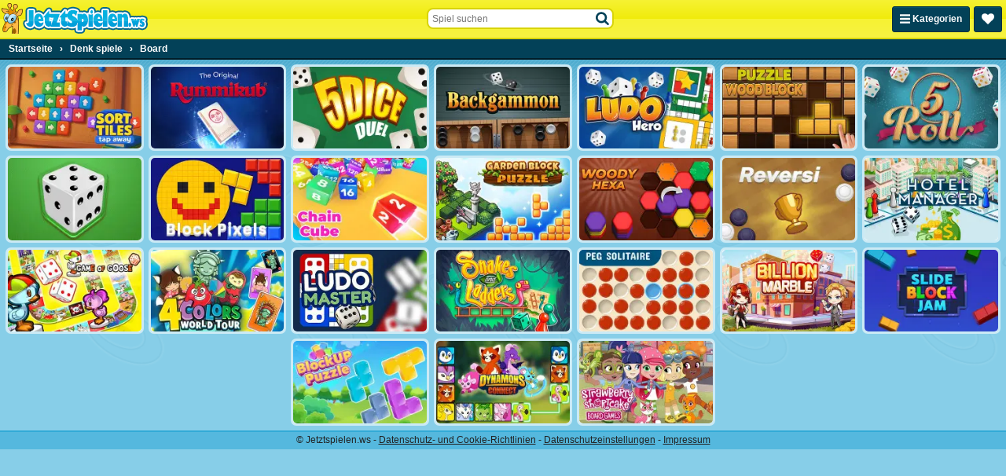

--- FILE ---
content_type: text/html; charset=UTF-8
request_url: https://www.jetztspielen.ws/c/board
body_size: 16259
content:
<!DOCTYPE html>
<html lang="de" class="no-js sid-4" prefix="og: https://ogp.me/ns#">
    <head>
        <meta charset="utf-8" />
        <meta http-equiv="X-UA-Compatible" content="IE=edge,chrome=1" />
		<meta name="viewport" content="width=device-width, initial-scale=1" />
        <title>Board Spiele spielen - Jetzt Spielen</title>
		<link rel="alternate" hreflang="de-AT" href="https://www.1001spiele.at/c/board">
		<link rel="alternate" hreflang="de" href="https://www.jetztspielen.ws/c/board">
		<link rel="alternate" hreflang="es" href="https://www.juegosjuegos.ws/c/board">
		<link rel="alternate" hreflang="fr" href="https://www.1001games.fr/c/board">
		<link rel="alternate" hreflang="en-GB" href="https://www.1001games.co.uk/c/board">
		<link rel="alternate" hreflang="it" href="https://www.1001giochi.it/c/board">
		<link rel="alternate" hreflang="nl" href="https://www.speltuin.nl/c/bord">
		<link rel="alternate" hreflang="pl" href="https://www.gierkionline.pl/c/board">
		<link rel="alternate" hreflang="x-default" href="https://www.1001games.co.uk/c/board">
		<meta name="description" content="Auf JetztSpielen findest du denn lustigsten kostenlosen Spiele für jung und alt. Mehr als 2000 Spiele gratis zu Spielen." />
		<link rel="canonical" href="https://www.jetztspielen.ws/c/board" />
		<link rel="preconnect" href="https://ccf.admeen.org">
		<link rel="preconnect" href="https://tcf.admeen.org">
		<link rel="preconnect" href="https://www.google-analytics.com">
		<meta property="og:title" content="Board">
		<meta property="og:description" content="Auf JetztSpielen findest du denn lustigsten kostenlosen Spiele für jung und alt. Mehr als 2000 Spiele gratis zu Spielen.">
		<meta property="og:site_name" content="Jetztspielen.ws">
		<meta property="og:type" content="website">
		<meta property="og:url" content="https://www.jetztspielen.ws/c/board">
		<meta property="og:image" content="https://tcf.admeen.org/category/3000/2966/400x246/board.jpg">
		<link rel="image_src" href="https://tcf.admeen.org/category/3000/2966/400x246/board.jpg">
		<link rel="icon" href="//www.jetztspielen.ws/favicon.ico" type="image/x-icon" />
		<script>admDl=[{"device":"desktop","dfp":{"a":1,"s":[],"t":[]},"page":"category","ga":{"p":"default","e":[{"category":"tag_hits","action":"hits","label":2966,"value":1}]},"js":"overview","tmpl":"color_search","et":{"p":1,"e":[{"t":3000,"i":2966}]},"otgr":"{\"c\":\"US\",\"s\":\"OH\"}"}];</script>
		<script type="application/ld+json">{"@context":"https://schema.org","@type":"WebPage","name":"Board","url":"https://www.jetztspielen.ws/c/board","breadcrumb":{"@context":"https://schema.org","@type":"BreadcrumbList","itemListElement":[{"@type":"ListItem","position":1,"item":{"@type":"Thing","@id":"https://www.jetztspielen.ws","name":"Startseite"}},{"@type":"ListItem","position":2,"item":{"@type":"Thing","@id":"https://www.jetztspielen.ws/c/denk","name":"Denk spiele"}},{"@type":"ListItem","position":3,"item":{"@type":"Thing","@id":"https://www.jetztspielen.ws/c/board","name":"Board"}}]}}</script>
		<style>html,body{padding:0;margin:0}header{height:40px;position:fixed}.catmenu,.favorites-menu{display:none}svg.icon{height:16px}.ldr{display:none;position:fixed;top:0;right:0;bottom:0;left:0;z-index:999;background:#87cee8}body.intld .ldr{display:block}.ldr i{opacity:0;background:#fff;border-radius:50%;width:12px;height:12px;position:absolute;top:50%;left:50%}.ldr .i1{animation:spin 0.75s linear 0.6s infinite}.ldr .i2{animation:spin 0.83s linear 0.6s infinite}.ldr .i3{animation:spin 0.89s linear 0.6s infinite}.ldr .i4{animation:spin 0.93s linear 0.6s infinite}.ldr .i5{animation:spin 0.97s linear 0.6s infinite}@-webkit-keyframes spin{0%{opacity:1;-webkit-transform:rotate(360deg) translate(0em, -1.6em)}50%{opacity:1;-webkit-transform:rotate(180deg) translate(0em, -1.6em)}100%{opacity:1;-webkit-transform:rotate(0deg) translate(0em, -1.6em)}}@keyframes spin{0%{opacity:1;transform:rotate(360deg) translate(0em, -1.6em)}50%{opacity:1;transform:rotate(180deg) translate(0em, -1.6em)}100%{opacity:1;transform:rotate(0deg) translate(0em, -1.6em)}}html,body,div,span,applet,object,iframe,h1,h2,h3,h4,h5,h6,p,blockquote,pre,a,abbr,acronym,address,big,cite,code,del,dfn,em,img,ins,kbd,q,s,samp,small,strike,strong,sub,sup,tt,var,b,u,i,center,dl,dt,dd,ol,ul,li,fieldset,form,label,legend,table,caption,tbody,tfoot,thead,tr,th,td,article,aside,canvas,details,embed,figure,figcaption,footer,header,hgroup,menu,nav,output,ruby,section,summary,time,mark,audio,video{margin:0;padding:0;border:0;font-size:100%;font:inherit;vertical-align:baseline}article,aside,details,figcaption,figure,footer,header,hgroup,menu,nav,section{display:block}body{line-height:1}ol,ul{list-style:none}blockquote,q{quotes:none}blockquote:before,blockquote:after,q:before,q:after{content:"";content:none}table{border-collapse:collapse;border-spacing:0}html{font-family:sans-serif;-webkit-text-size-adjust:100%;-webkit-tap-highlight-color:rgba(0,0,0,0)}body{color:#fff;font-family:Tahoma,Verdana,Geneva,sans-serif;font-size:62.5%;padding:50px 0 0;background:#87cee8 url("https://ccf.admeen.org/4/fp/670cdd05bd671d67b508eea801e23084/images/bg.png") fixed center top repeat-x;background-size:265px auto}.hpto .main{max-width:970px;margin:0 auto}header{height:48px;border-bottom:solid 2px #d8d40a;position:fixed;z-index:10;top:0;left:0;width:100%;text-align:left;background:#f6f233;background:linear-gradient(to bottom,#f6f233 0%,#f0eb0b 50%,#f6f233 51%,#f7f342 100%)}header>.wrapper{position:relative;height:100%;display:flex;justify-content:space-between;align-items:center;background-image:url("https://ccf.admeen.org/4/fp/670cdd05bd671d67b508eea801e23084/images/hbg.png");background-position:center center;background-repeat:no-repeat;background-size:100% 48px}header .logo{display:block;max-width:60vw;flex-shrink:1;order:1}header .logo img{max-width:100%;width:auto;height:auto}header .right{flex-shrink:0;order:3}header .right .btn{padding:9px}header .btn-catmenu,header .btn-favorites-menu,header .btn-view-settings-menu{float:left;margin-right:5px;height:13px}header .btn-catmenu>span,header .btn-favorites-menu>span,header .btn-view-settings-menu>span{display:inline}header .btn-favorites-menu{position:relative}header .btn-search{display:none}header .search-container{display:none;order:2;align-self:flex-start;margin-top:10px;width:238px}@media(min-width:576px){header .search-container{display:block}}header .search-container:before{content:"";display:block;position:fixed;z-index:1;top:0;right:0;left:0;height:0;opacity:0;background:rgba(3,65,88,0.1);transition:all .2s ease}header .search-container.active:before{opacity:1;bottom:0;height:auto}header .search-container form{position:relative;z-index:2}header .search-container form input{border:0;background:#fff;font-size:1.2em;padding:5px 24px 4px 5px;width:205px;border:solid 2px;border-radius:8px;border-color:#d8d40a}header .search-container form input:focus{outline:0}header .search-container form.open input{border-color:#55b8de}header .search-container button{position:absolute;right:2px;top:2px;z-index:1;width:24px;height:24px;margin:0;padding:0;border:0;color:#034158;background:0;text-align:center}header .search-container button svg.icon-search{top:.25em}header .search-container button svg.icon-spinner{margin:0;top:0;right:-3px}header .search-container button svg.icon-spinner{display:none}header .search-container .loading button svg.icon-search{display:none}header .search-container .loading button svg.icon-spinner{display:block}header .search-container .search-box-results{display:none}header .search-container .search-box-results ul{width:246px !important;padding:36px 0 0;margin:-34px 0 0 -6px;border:solid 2px #034158;background:#f2fafd;overflow:hidden;font-size:1.2em;border-radius:8px}header .search-container .search-box-results ul>li{list-style:none}header .search-container .search-box-results ul>li a{display:block;padding:4px 7px;color:#034158;background:0;text-align:left;white-space:nowrap}header .search-container .search-box-results ul>li a .image{display:inline-block;vertical-align:bottom;margin:0;width:60px}header .search-container .search-box-results ul>li a .image img{width:60px;height:auto;border-radius:2px}header .search-container .search-box-results ul>li a .text{display:inline-block;max-width:180px;max-width:calc(100% - 60px);height:38px;line-height:38px;margin-left:8px;white-space:nowrap;overflow:hidden;text-overflow:ellipsis}header .search-container .search-box-results ul>li a .text>span{font-weight:bold;background:#c7e8f4;border:0;color:#034158}header .search-container .search-box-results ul>li a:hover{cursor:pointer}header .search-container .search-box-results ul>li.active a{margin:0;border:0;color:#fff;background:#16baf7}header .search-container .search-box-results ul>li.active a .text{text-decoration:underline}header .search-container .search-box-results ul>li.active a .text>span{background:#034158;color:#fff}header .search-container .search-box-results ul>li.active.more a{text-decoration:underline}header .search-container .search-box-results ul .more a{font-weight:normal;text-align:right;padding:4px 5px;text-decoration:none}footer{background:#55b8de;text-align:center;font-size:1.2em;line-height:normal;overflow:hidden;padding:3px 0 5px;color:#212121;border-top:solid 2px #33aad7}footer a{color:#212121 !important}footer a:hover{color:#fff !important}.clearfix:before,.clearfix:after{content:" ";display:table}.clearfix:after{clear:both}.clearfix{*zoom:1}.hidden{display:none !important;visibility:hidden}a{color:#fff}.b,strong{font-weight:bold}.center{text-align:center}.pull-right{float:right}.mb10{margin-bottom:10px}.bold{font-weight:bold}.underline{text-decoration:underline}.italic{font-style:italic}.wrapper{max-width:1280px;margin:0 auto}.seo-text{text-align:center;padding:3px 0;background:#87cee8;border-bottom:1px solid #55b8de;color:#034158;font-size:1.2em}.seo-text a{color:#034158}.seo-text a:hover{text-decoration:none}.favorites-menu{display:none;background:#022b3a;border-bottom:solid 2px #000709}.favorites-menu .empty{padding:10px;font-size:1.2em;text-align:center}.tooltip{border:solid 2px #fff;color:#fff;font-size:12px;max-width:90px;padding:5px;position:absolute;z-index:2;display:none;box-shadow:1px 1px 2px 0 rgba(3,65,88,0.8);background:#034158;border-radius:5px}.page-content{border:solid 5px #fff;color:#034158;padding:10px;margin:10px;font-size:1.2em;line-height:normal;border-radius:10px;background-color:#cbeaf5;background-image:linear-gradient(to bottom,#cbeaf5,#fff);box-shadow:0 0 5px 0 rgba(0,0,0,0.3)}.page-content.mb10{margin-bottom:10px}.page-content a{color:#034158}.page-content a:hover{text-decoration:none}.page-content .content h1,.page-content .content h2,.page-content .content h3,.page-content .content h4{font-weight:bold}.page-content .content h1{font-size:20px;margin-bottom:10px}.page-content .content h2{font-size:16px;margin-bottom:5px}.page-content .content h3{font-size:14px;margin-bottom:3px}.page-content .content h4{font-size:12px}.page-content .content>p{padding:0 0 10px}.page-search-container{display:none}.search-no-results{display:block}.banner .banner-container,.banner .bfbcc,.bfbc .banner-container,.bfbc .bfbcc{background:#034158;position:relative;margin-left:auto;margin-right:auto;text-align:center;overflow:hidden}.banner.banner-leaderboard,.bfbc.banner-leaderboard{margin:0 auto;max-height:200px;min-width:746px;max-width:746px;width:auto}.banner.banner-leaderboard .banner-container,.banner.banner-leaderboard .bfbcc,.bfbc.banner-leaderboard .banner-container,.bfbc.banner-leaderboard .bfbcc{min-height:90px}.banner.banner-billboard,.bfbc.banner-billboard{margin:0 auto;min-width:982px;max-width:982px;max-height:250px}.banner.banner-billboard .banner-container,.banner.banner-billboard .bfbcc,.bfbc.banner-billboard .banner-container,.bfbc.banner-billboard .bfbcc{display:flex;align-items:center;min-height:250px}.banner.banner-billboard .banner-container iframe,.banner.banner-billboard .bfbcc iframe,.bfbc.banner-billboard .banner-container iframe,.bfbc.banner-billboard .bfbcc iframe{display:block;margin:0 auto}.banner.banner-preloader,.bfbc.banner-preloader{display:flex;width:100%;height:100%;flex-direction:column}.banner.banner-preloader .banner-label,.bfbc.banner-preloader .banner-label{height:24px;line-height:24px;font-size:1.4em;text-align:center}.has-preroll-screen .banner.banner-preloader .banner-label,.has-preroll-screen .bfbc.banner-preloader .banner-label{display:none}.banner.banner-preloader .banner-source-obj,.bfbc.banner-preloader .banner-source-obj{flex-grow:1}.banner.banner-preloader .banner-container,.bfbc.banner-preloader .banner-container{background:#000}.general-leaderboard .banner,.general-leaderboard .bfbc{margin:10px auto 5px}.banner .banner-container:before{content:attr(data-title);display:block;height:18px;line-height:18px;font-size:10px;background:#034158;color:#fff;text-align:center;text-transform:uppercase}.banner.banner-leaderboard .banner-container{padding-right:18px}.banner.banner-leaderboard .banner-container:before{position:absolute;right:-27px;top:50%;margin-top:-18px;width:90px;-webkit-transform:rotate(90deg);transform:rotate(90deg);-webkit-transform-origin:50% bottom;transform-origin:50% bottom}.banner.banner-billboard .banner-container{padding-right:12px}.banner.banner-billboard .banner-container:before{height:12px;line-height:12px;position:absolute;right:-33px;top:50%;margin-top:-12px;width:90px;-webkit-transform:rotate(90deg);transform:rotate(90deg);-webkit-transform-origin:50% bottom;transform-origin:50% bottom}.bfbc .bfbcc:before{display:none}.preloader-container{text-align:center}.preloader-container .banner-preloader .banner-container{height:100%;text-align:left}.general-leaderboard{text-align:center}.sidebar .banner-medium-rectangle .banner-container,.sidebar .banner-medium-rectangle .bfbcc{min-height:268px}.iab-tcf2-req .banner{opacity:.6}.iab-tcf2-req .banner .banner-container{background:#72c5e4}.iab-tcf2-req .banner .banner-container:before{background:0;color:#034158;opacity:.25}.has-active-preloader .preroll-obj .banner-preloader:before{content:attr(data-title);display:block;height:24px;line-height:24px;font-size:1.4em;text-align:center;border-radius:7px 7px 0 0}.has-preroll-screen .has-active-preloader .preroll-obj .banner-preloader:before{display:none}.block{text-align:left;background:0;padding:0;border-radius:0}.block.error-block{margin:5px .7% 0;min-height:140px;border-radius:10px;background:#bae3f2 url("https://ccf.admeen.org/4/fp/670cdd05bd671d67b508eea801e23084/images/error-header-bg.png") center center repeat;background-size:155px auto;border:solid 3px #034158;position:relative}.block .error-block-title{position:absolute;bottom:10px;right:10px;font-size:3em;font-weight:bold;color:#034158}.block .title{color:#fff !important;background:#034158;margin-bottom:5px;border-radius:5px;padding:0 5px}.block .title .header-title{float:left;font-weight:bold;text-transform:uppercase;padding:5px 0}.block .title .header-buttons{float:right}.block .title .header-buttons .header-btn{color:#fff !important;text-decoration:none;font-size:11px;line-height:11px;padding:7px 3px;display:inline-block}.block .title .header-buttons .header-btn:hover{text-decoration:underline}.block .title .header-buttons .header-btn .flag-icon{margin-left:5px}.box{position:relative;background:#fff;padding:5px;line-height:normal;border-radius:10px;box-shadow:0 0 5px 0 rgba(0,0,0,0.3)}.box .header{background:#55b8de;height:21px;line-height:21px;padding:3px 8px;margin-bottom:5px;border-radius:6px}.box .header h1{font-size:1.6em;float:left}.box .header h1,.box .header h2,.box .header h3{font-size:1.6em}.breadcrumb-container{background:#034158;border-bottom:solid 2px #011d27}.breadcrumb-container .breadcrumbs{margin:0 auto;padding:0 5px;max-width:1270px;font-size:1.2em;font-weight:bold;text-align:left}.breadcrumb-container .breadcrumbs>div{display:inline-block}.breadcrumb-container .breadcrumbs>div span.last{display:inline-block;padding:6px}.breadcrumb-container .breadcrumbs>div a{text-decoration:none;display:inline-block;padding:6px}.breadcrumb-container .breadcrumbs>div a:hover{text-decoration:underline}.btn{border:1px solid #022f3f;border-radius:3px;box-shadow:inset 0 1px 0 0 #04506c;color:hsl(0,0,100%);display:inline-block;font-size:1.2em;font-weight:bold;background:#034158;padding:7px 9px;text-decoration:none;color:#fff;background-image:none}.btn:hover:not(:disabled){background:#022f3f;border-color:#022431;cursor:pointer}.btn:active:not(:disabled),.btn:focus:not(:disabled){background:#022431;border-color:#011d27}.btn:disabled{cursor:not-allowed;opacity:.5}.btn:hover:not(:disabled){background-image:none}.btn:focus:not(:disabled){box-shadow:none}.btn:focus{outline:0}.btn.btn-right{float:right}.btn.btn-flash{border:1px solid #ca171e;border-radius:3px;box-shadow:inset 0 1px 0 0 #e62930;color:hsl(0,0,100%);display:inline-block;font-size:1.2em;font-weight:bold;background:#e11a21;padding:7px 9px;text-decoration:none;background:#e11a21}.btn.btn-flash:hover:not(:disabled){background:#ca171e;border-color:#bc161c;cursor:pointer}.btn.btn-flash:active:not(:disabled),.btn.btn-flash:focus:not(:disabled){background:#bc161c;border-color:#b3151a}.btn.btn-flash:disabled{cursor:not-allowed;opacity:.5}.btn.btn-html5{border:1px solid #d6411b;border-radius:3px;box-shadow:inset 0 1px 0 0 #e65c38;color:hsl(0,0,100%);display:inline-block;font-size:1.2em;font-weight:bold;background:#e44d26;padding:7px 9px;text-decoration:none;background:#e44d26}.btn.btn-html5:hover:not(:disabled){background:#d6411b;border-color:#c83d19;cursor:pointer}.btn.btn-html5:active:not(:disabled),.btn.btn-html5:focus:not(:disabled){background:#c83d19;border-color:#bf3a18}.btn.btn-html5:disabled{cursor:not-allowed;opacity:.5}.btn.btn-tab{border-radius:5px 5px 0 0}.btn-secondary{color:#034158;background-color:#f6f233;border-color:#d8d40a;box-shadow:inset 0 1px 0 0 #f9f677}.btn-secondary:hover:not(:disabled){background:#ece70a;border-color:#c5c109;cursor:pointer}.btn-secondary:active:not(:disabled),.btn-secondary:focus:not(:disabled){background:#e2dd0a;border-color:#bbb708}.btn-light{color:#000;background-color:#f0f0f0;border-color:#e3e3e3;box-shadow:inset 0 1px 0 0 #fafafa}.btn-light:hover:not(:disabled){background:#e3e3e3;border-color:#dbdbdb;cursor:pointer}.btn-light:active:not(:disabled),.btn-light:focus:not(:disabled){background:#dbdbdb;border-color:#d6d6d6}.btn-sm{padding:2px 4px;font-size:.8571428571em;border-radius:5px}.catmenu{display:none;background:#022b3a;border-bottom:solid 2px #000709;font-size:1.2em;text-align:left}.catmenu .wrapper{display:flex}.catmenu .wrapper>div{padding:0;overflow:hidden;flex:1 1 auto}.catmenu .wrapper>div a:first-child{border-top:0}.catmenu .wrapper>div a{border-top:solid 1px #01202c;border-radius:0}.catmenu ul{padding:0;list-style:none outside;overflow:hidden;float:left;width:33.3333333333%}.catmenu li{border-top:solid 1px #01202c}.catmenu li:first-child{border-top:0}.catmenu a{display:inline-block;width:96%;padding:8px 2%;color:#fff;text-decoration:none;border-radius:5px;white-space:nowrap;overflow:hidden;text-overflow:ellipsis;transition:all .4s ease}.catmenu a:hover{background:#034158}.old-browser{display:none;color:#fff;background:#cd1215;padding:1rem;width:100%;height:24px;line-height:24px;font-size:14px;text-align:center;position:fixed;bottom:0;left:0;z-index:999}.old-browser a,.old-browser a:visited{color:#fff;text-decoration:underline}.old-browser a:hover{background:#cd1215;text-decoration:none}.deprecated .old-browser{display:block}.dialog-wrapper{max-width:600px;margin:0 auto;padding:30px 10px;z-index:100}.dialog-wrapper.dialog-wrapper-login,.dialog-wrapper.dialog-wrapper-register{max-width:478px}.dialog-wrapper.custom-width{max-width:0}.dialog-wrapper.fade{opacity:0;margin-top:-30px;transition:all .2s ease}.dialog-wrapper.fade.in{opacity:1;margin-top:0}.dialog-content{position:relative;background-color:#fff;border:3px solid #034158;box-shadow:0 5px 15px rgba(0,0,0,0.5);outline:0;padding:10px;border-radius:12px}.dialog-body{color:#034158;padding:10px;position:relative;min-height:100px;font-size:1.4em}.dialog-body.dialog-inverse{background:#034158;border-radius:8px}.dialog-body.dialog-login,.dialog-body.dialog-register{padding:0}.dialog-body.dialog-login .feedback,.dialog-body.dialog-register .feedback{margin:10px}.dialog-close{color:#034158;cursor:pointer;position:absolute;right:6px;top:3px;background:0;border:0;padding:0;outline:0;font-size:16px}.dialog-close:hover{color:#08aeec}.dialog-footer{margin-top:10px;padding-top:10px;border-top:solid 1px #f2f2f2;text-align:right}.dialog-footer button{text-align:center;background:#55b8de;color:#fff;border:0;cursor:pointer;padding:8px 20px;border-radius:5px;font-size:1.2em}.dialog-footer button:hover{background:#2aa6d6;color:#fff}.dialog-footer button.cancel{background:#aadcef;margin-right:5px}.dialog-footer button.cancel:hover{background:#2aa6d6}.tiled div.thumbs{display:flex;flex-wrap:wrap;justify-content:center;padding:0 3px 6px;box-sizing:border-box}.tiled div.thumbs .t{display:block;position:relative;flex:0 0 calc(50% - 6px);flex-shrink:1;margin:6px 3px 0;border:solid 3px #cbeaf5;background:#fff;border-radius:7px;box-sizing:border-box}.tiled div.thumbs .t.new{border:solid 3px #f6f233;background:#f6f233}.tiled div.thumbs .t:after{content:"";display:block;float:left;padding-top:61.5%;box-sizing:border-box}.tiled div.thumbs .t:before{content:attr(data-title);border:solid 2px #fff;color:#fff;font-size:12px;max-width:145px;padding:5px;visibility:hidden;position:absolute;top:-5px;right:-10px;z-index:9;opacity:0;box-sizing:border-box;box-shadow:1px 1px 2px 0 rgba(3,65,88,0.8);background:#034158;border-radius:5px;transition:all .4s ease}.tiled div.thumbs .t.has-video:before{display:none !important}.tiled div.thumbs .t img{width:100%;height:auto;background:#fff;vertical-align:middle;border-radius:5px;box-sizing:border-box}.tiled div.thumbs .t img.new{width:auto;height:auto;position:absolute;top:-3px;right:-3px;z-index:3;background:transparent;border-radius:0}.tiled div.thumbs .t:hover{border-color:#fff;text-decoration:none}.tiled div.thumbs .t:hover:before{visibility:visible;opacity:1}.tiled div.thumbs .preview{position:absolute;top:0;right:0;bottom:0;left:0;z-index:1;overflow:hidden;animation:vload .4s linear .5s forwards;border-radius:5px;box-sizing:border-box}.tiled div.thumbs .preview video,.tiled div.thumbs .preview object,.tiled div.thumbs .preview embed{width:100%}.tiled div.thumbs.sidebar{padding:0 6px 6px}.tiled div.thumbs.sidebar .t{flex:0 0 100%;margin:6px 0 0 0;border:solid 1px #034158;border-radius:5px}.tiled div.thumbs.sidebar .t:before{border:0;max-width:100%;top:auto;bottom:0;right:0;left:0;background:rgba(3,65,88,0.6);transition:all .4s ease}.tiled div.thumbs.sidebar .t:after{padding-top:32.2580645161%}.tiled div.thumbs.sidebar .t img{border-radius:5px}.tiled div.thumbs.sidebar>.banner{flex:0 0 100%;margin-top:6px}.tiled.hpto div.thumbs.grid .t{flex-basis:calc(20% - 6px)}.tiled.hpto.has-sidebar div.thumbs.grid .t{flex-basis:calc(25% - 6px)}.tiled.favorites-menu div.thumbs{padding-bottom:4px}.tiled.favorites-menu div.thumbs .t{border-color:#01202c;background-color:transparent}.tiled.favorites-menu div.thumbs .t img{background-color:transparent}.tiled.favorites-menu div.thumbs .t:hover{border-color:#034158}.tiled .title{color:#034158;font-size:1.4em;text-align:center}.tiled.fixed-cols.cols-3 div.thumbs .t{flex-basis:calc(33.3333333333% - 6px)}.tiled.fixed-cols.cols-4 div.thumbs .t{flex-basis:calc(25% - 6px)}.tiled.fixed-cols.cols-5 div.thumbs .t{flex-basis:calc(20% - 6px)}.tiled.fixed-cols.cols-6 div.thumbs .t{flex-basis:calc(16.6666666667% - 6px)}.tiled.fixed-cols.cols-7 div.thumbs .t{flex-basis:calc(14.2857142857% - 6px)}.tiled.fixed-cols.cols-8 div.thumbs .t{flex-basis:calc(12.5% - 6px)}.tiled.fixed-cols.cols-9 div.thumbs .t{flex-basis:calc(11.1111111111% - 6px)}.tiled.fixed-cols.cols-10 div.thumbs .t{flex-basis:calc(10% - 6px)}.tiled.fixed-cols.cols-11 div.thumbs .t{flex-basis:calc(9.0909090909% - 6px)}.tiled.fixed-cols.cols-12 div.thumbs .t{flex-basis:calc(8.3333333333% - 6px)}.tiled.ta div.thumbs .t:nth-child(n+3){display:none}.tiled.ta.ta-3 div.thumbs .t:nth-child(-n+3){display:block}.tiled.ta.ta-4 div.thumbs .t:nth-child(-n+4){display:block}.tiled.ta.ta-5 div.thumbs .t:nth-child(-n+5){display:block}.tiled.ta.ta-6 div.thumbs .t:nth-child(-n+6){display:block}.tiled.ta.ta-7 div.thumbs .t:nth-child(-n+7){display:block}.tiled.ta.ta-8 div.thumbs .t:nth-child(-n+8){display:block}.tiled.ta.ta-9 div.thumbs .t:nth-child(-n+9){display:block}.tiled.ta.ta-10 div.thumbs .t:nth-child(-n+10){display:block}.tiled.ta.ta-11 div.thumbs .t:nth-child(-n+11){display:block}.tiled.ta.ta-12 div.thumbs .t:nth-child(-n+12){display:block}.tiled.ta.ta-13 div.thumbs .t:nth-child(-n+13){display:block}.tiled.ta.ta-14 div.thumbs .t:nth-child(-n+14){display:block}.tiled.ta.ta-15 div.thumbs .t:nth-child(-n+15){display:block}.tiled.ta.ta-16 div.thumbs .t:nth-child(-n+16){display:block}.tiled.ta.ta-17 div.thumbs .t:nth-child(-n+17){display:block}.tiled.ta.ta-18 div.thumbs .t:nth-child(-n+18){display:block}@keyframes vload{from{background:rgba(255,255,255,0.01)}to{background:rgba(255,255,255,0.6)}}@keyframes spin-small{0%{transform:rotate(360deg) translate(0,-0.5em)}50%{transform:rotate(180deg) translate(0,-0.5em)}100%{transform:rotate(0) translate(0,-0.5em)}}.loader{display:none;position:absolute;top:0;right:0;bottom:0;left:0;z-index:199;background:rgba(0,0,0,0.1)}.is-loading .loader{display:block}body>.loader{position:fixed}.loader>i{background:#fff;border-radius:50%;width:12px;height:12px;position:absolute;top:50%;left:50%}.loader>i.i1{animation:spin 1s linear infinite both;animation-delay:-0.5s}.loader>i.i2{animation:spin 1.1s linear infinite both;animation-delay:-0.15s}.loader>i.i3{animation:spin 1.2s linear infinite both;animation-delay:-0.5s}.loader>i.i4{animation:spin 1.5s linear infinite both;animation-delay:-1.5s}.loader>i.i5{animation:spin 1.7s linear infinite both;animation-delay:-0.2s}.loader.loader-small>i{margin:-0.25em 0 0 -0.25em;width:.5em;height:.5em}.loader.loader-small>i.i1{animation:spin-small 1s linear infinite both;animation-delay:-0.5s}.loader.loader-small>i.i2{animation:spin-small 1.1s linear infinite both;animation-delay:-0.15s}.loader.loader-small>i.i3{animation:spin-small 1.2s linear infinite both;animation-delay:-0.5s}.loader.loader-small>i.i4{animation:spin-small 1.5s linear infinite both;animation-delay:-1.5s}.loader.loader-small>i.i5{animation:spin-small 1.7s linear infinite both;animation-delay:-0.2s}.video-container .loader{background:0}.video-container .loader>i{background:#87cee8}.dialog-bg,.panel-bg{display:none;position:fixed;top:0;right:0;bottom:0;left:0;z-index:111;overflow:auto;background-color:transparent;background-color:rgba(3,65,88,0.6)}.dialog-bg.fade,.panel-bg.fade{opacity:0;transition:opacity .2s ease}.dialog-bg.fade.in,.panel-bg.fade.in{opacity:1}.has-dialog .dialog-bg,.has-panel .dialog-bg,.has-dialog .panel-bg,.has-panel .panel-bg{display:block}.overUpInfo{border:solid 2px #fff;color:#fff;padding:5px;font-size:12px;visibility:hidden;position:absolute;z-index:2001;display:none;left:0;top:0;box-shadow:1px 1px 2px 0 rgba(3,65,88,0.8);background:#034158;border-radius:5px}.overUpInfo .title{padding-bottom:5px}.flag-icon-background,.flag-icon{background-size:contain;background-position:50%;background-repeat:no-repeat}.flag-icon{position:relative;display:inline-block;width:1.3333333333em;line-height:1em}.flag-icon:before{content:" "}.flag-icon.flag-icon-left{margin-right:5px}.flag-icon.flag-icon-right{margin-left:5px}.flag-icon-at{background-image:url("https://ccf.admeen.org/4/fp/670cdd05bd671d67b508eea801e23084/images/vendor/flags/at.svg")}.flag-icon-de{background-image:url("https://ccf.admeen.org/4/fp/670cdd05bd671d67b508eea801e23084/images/vendor/flags/de.svg")}.flag-icon-en{background-image:url("https://ccf.admeen.org/4/fp/670cdd05bd671d67b508eea801e23084/images/vendor/flags/en.svg")}.flag-icon-es{background-image:url("https://ccf.admeen.org/4/fp/670cdd05bd671d67b508eea801e23084/images/vendor/flags/es.svg")}.flag-icon-fr{background-image:url("https://ccf.admeen.org/4/fp/670cdd05bd671d67b508eea801e23084/images/vendor/flags/fr.svg")}.flag-icon-it{background-image:url("https://ccf.admeen.org/4/fp/670cdd05bd671d67b508eea801e23084/images/vendor/flags/it.svg")}.flag-icon-nl{background-image:url("https://ccf.admeen.org/4/fp/670cdd05bd671d67b508eea801e23084/images/vendor/flags/nl.svg")}.flag-icon-pl{background-image:url("https://ccf.admeen.org/4/fp/670cdd05bd671d67b508eea801e23084/images/vendor/flags/pl.svg")}svg.icon{width:auto;height:1em;fill:currentColor;top:.125em;margin-top:-1em;position:relative}svg.icon.icon-lg{height:1.3333333333em;top:.25em}svg.icon.icon-2x{height:2em;top:-0.1em;margin-top:0;vertical-align:middle}svg.icon.icon-fw{width:1.3333333333em}svg.icon.icon-fw.icon-lg{width:1.6666666667em}svg.icon.icon-spin{-webkit-animation:icon-spin 1.2s infinite linear;animation:icon-spin 1.2s infinite linear}svg.icon.no-fill{fill:inherit}_:-ms-lang(x),svg.icon{width:1em}_:-ms-lang(x).icon-lg,svg.icon.icon-lg{width:1.3333333333em}@-webkit-keyframes icon-spin{0%{-webkit-transform:rotate(0);transform:rotate(0)}65%{-webkit-transform:rotate(260deg);transform:rotate(260deg)}100%{-webkit-transform:rotate(359deg);transform:rotate(359deg)}}@keyframes icon-spin{0%{-webkit-transform:rotate(0);transform:rotate(0)}65%{-webkit-transform:rotate(260deg);transform:rotate(260deg)}100%{-webkit-transform:rotate(359deg);transform:rotate(359deg)}}.otcmp-container{color:#000;font-size:12px;line-height:normal}.otcmp-container p{margin-bottom:.5rem}.otcmp-container .hide,.otcmp-container .ot-hide{display:none !important}.otcmp-container .ot-scrn-rdr{display:none}.otcmp-container button{font-size:inherit;font-family:inherit}.otcmp-container button:not(:disabled){cursor:pointer}.otcmp-container button.ot-link-btn{padding:0;border:0;background:transparent;color:#034158;text-decoration:underline}.otcmp-container button.ot-link-btn:hover{color:#034158;text-decoration:none}.otcmp-container button.ot-link-btn.ot-pgph-link{display:none}.otcmp-container .btn-light{background:#f0f0f0}.otcmp-container .btn-light:hover{background:#e6e6e6}.otcmp-container *:focus{outline:0}#onetrust-consent-sdk .ot-hide{display:none !important}.ot-fade-in{animation-name:onetrust-fade-in;animation-duration:200ms;animation-timing-function:ease-in-out}.onetrust-pc-dark-filter{background:rgba(0,0,0,0.5);z-index:2147483645;width:100%;height:100%;overflow:hidden;position:fixed;top:0;bottom:0;left:0;right:0}@supports(-webkit-backdrop-filter:blur(3px)){.otcmp-type-wall .onetrust-pc-dark-filter{-webkit-backdrop-filter:blur(3px)}}@supports(backdrop-filter:blur(3px)){.otcmp-type-wall .onetrust-pc-dark-filter{backdrop-filter:blur(3px)}}.otcmp-wall{z-index:2147483646;position:fixed;top:0;bottom:0;right:0;left:0;display:flex;flex-direction:column;align-items:center;justify-content:flex-start;padding:.5rem}.otcmp-wall .ot-sdk-container{position:relative;display:flex;margin:0 auto;padding:.5rem;min-width:250px;max-width:600px;max-height:100%;border:solid #55b8de 3px;border-radius:.5rem;background-color:#fff;-webkit-box-shadow:0 5px 15px rgba(0,0,0,0.3);-moz-box-shadow:0 5px 15px rgba(0,0,0,0.3);box-shadow:0 5px 15px 0 5px 15px rgba(0,0,0,0.3)}.otcmp-wall .ot-sdk-container .ot-sdk-row{position:relative;display:flex;flex-direction:column;justify-content:space-between;padding:0;width:100%;border-radius:.25rem;background-color:#fff;background-image:none}.otcmp-wall .ot-sdk-container .btn-container{display:flex;flex-direction:column-reverse}.otcmp-wall .ot-sdk-container .btn-container .btn{width:100%}.otcmp-wall .ot-sdk-container .settings-link-container{order:1}.otcmp-wall .ot-sdk-container .banner-actions-container{order:0;padding-top:.5rem}.otcmp-wall .ot-sdk-container .banner-actions-container.banner-actions-container-v2{display:flex;gap:.5rem;flex-wrap:wrap}.otcmp-wall .ot-sdk-container .banner-actions-container.banner-actions-container-v2 .btn-reject-all{order:2;width:calc(50% - 0.25rem)}.otcmp-wall .ot-sdk-container .banner-actions-container.banner-actions-container-v2 .btn-reject-all .icon{margin-left:-4px}.otcmp-wall .ot-sdk-container .banner-actions-container.banner-actions-container-v2 .btn-accept{order:3;width:calc(50% - 0.25rem)}.otcmp-wall .ot-sdk-container .banner-actions-container.banner-actions-container-v2 .btn-accept .icon{margin-left:-2px}.otcmp-wall .ot-sdk-container .banner-actions-container.banner-actions-container-v2 .btn-settings{order:1;flex:0 0 100%}.otcmp-wall .otcmp-policy .title{font-size:16px;text-align:center;color:#034158;margin-bottom:.5rem}.otcmp-wall .otcmp-wall-content{overflow:auto}.otcmp-wall .otcmp-wall-content:before{display:block;content:"";height:100px;background:#f1f1f1 url("https://ccf.admeen.org/4/fp/670cdd05bd671d67b508eea801e23084/images/content/cmp-popup-header-mobile.png") center center no-repeat;background-size:cover;margin-bottom:.5rem;border-radius:.25rem}@media(-webkit-min-device-pixel-ratio:1.3),(min--moz-device-pixel-ratio:1.3),(-o-min-device-pixel-ratio:2.6/2),(min-device-pixel-ratio:1.3),(min-resolution:124.8dpi),(min-resolution:1.3dppx){.otcmp-wall .otcmp-wall-content:before{background-image:url("https://ccf.admeen.org/4/fp/670cdd05bd671d67b508eea801e23084/images/2x/content/cmp-popup-header-mobile.png")}}.otcmp-wall .ot-dpd-container{border-top:solid 1px rgba(0,0,0,0.08);margin-bottom:.5rem;padding-top:.5rem}.otcmp-wall .ot-dpd-container .ot-dpd-title{font-size:12px;font-weight:bold}.otcmp-wall .ot-dpd-container .ot-dpd-content.show{margin-top:.5rem}.otcmp-wall .otcmp-wall-bottom{text-align:center;margin-top:.5rem}.otcmp-wall .otcmp-policy button.ot-link-btn,.otcmp-wall .otcmp-policy a{color:#000;text-decoration:underline}.otcmp-wall .otcmp-policy button.ot-link-btn:hover,.otcmp-wall .otcmp-policy a:hover{color:#000;text-decoration:none}.otcmp-modal{z-index:2147483647;position:fixed;top:0;bottom:0;right:0;left:0;display:flex;flex-direction:column;align-items:center;justify-content:flex-start;padding:.5rem}.otcmp-modal .ot-pc-sdk-wrapper{position:relative;display:flex;margin:0 auto;padding:40px .5rem .5rem;min-width:250px;max-width:600px;max-height:100%;border:solid #55b8de 3px;border-radius:.5rem;background-color:#fff;-webkit-box-shadow:0 5px 15px rgba(0,0,0,0.3);-moz-box-shadow:0 5px 15px rgba(0,0,0,0.3);box-shadow:0 5px 15px 0 5px 15px rgba(0,0,0,0.3)}.otcmp-type-wall .otcmp-modal .ot-pc-sdk-wrapper{width:100%}.otcmp-modal .btn-close{position:absolute;top:8px;right:9px;width:22px;height:22px;text-align:center}.otcmp-modal .btn-close:after{content:url("data:image/svg+xml;charset=utf8,%3Csvg%20xmlns%3D%22http%3A%2F%2Fwww.w3.org%2F2000%2Fsvg%22%20version%3D%221.1%22%20viewBox%3D%220%200%2025%2032%22%20aria-hidden%3D%22true%22%3E%3Cpath%20fill%3D%22%23034158%22%20d%3D%22M23.179%2023.607c0%20.446-.179.893-.5%201.214L20.25%2027.25c-.321.321-.768.5-1.214.5s-.893-.179-1.214-.5L12.572%2022l-5.25%205.25c-.321.321-.768.5-1.214.5s-.893-.179-1.214-.5l-2.429-2.429c-.321-.321-.5-.768-.5-1.214s.179-.893.5-1.214l5.25-5.25-5.25-5.25c-.321-.321-.5-.768-.5-1.214s.179-.893.5-1.214l2.429-2.429c.321-.321.768-.5%201.214-.5s.893.179%201.214.5l5.25%205.25%205.25-5.25c.321-.321.768-.5%201.214-.5s.893.179%201.214.5l2.429%202.429c.321.321.5.768.5%201.214s-.179.893-.5%201.214l-5.25%205.25%205.25%205.25c.321.321.5.768.5%201.214z%22%3E%3C%2Fpath%3E%3C%2Fsvg%3E");display:inline-block;width:12.5px;height:16px}.otcmp-modal .btn-close:hover:after{content:url("data:image/svg+xml;charset=utf8,%3Csvg%20xmlns%3D%22http%3A%2F%2Fwww.w3.org%2F2000%2Fsvg%22%20version%3D%221.1%22%20viewBox%3D%220%200%2025%2032%22%20aria-hidden%3D%22true%22%3E%3Cpath%20fill%3D%22%23034158%22%20d%3D%22M23.179%2023.607c0%20.446-.179.893-.5%201.214L20.25%2027.25c-.321.321-.768.5-1.214.5s-.893-.179-1.214-.5L12.572%2022l-5.25%205.25c-.321.321-.768.5-1.214.5s-.893-.179-1.214-.5l-2.429-2.429c-.321-.321-.5-.768-.5-1.214s.179-.893.5-1.214l5.25-5.25-5.25-5.25c-.321-.321-.5-.768-.5-1.214s.179-.893.5-1.214l2.429-2.429c.321-.321.768-.5%201.214-.5s.893.179%201.214.5l5.25%205.25%205.25-5.25c.321-.321.768-.5%201.214-.5s.893.179%201.214.5l2.429%202.429c.321.321.5.768.5%201.214s-.179.893-.5%201.214l-5.25%205.25%205.25%205.25c.321.321.5.768.5%201.214z%22%3E%3C%2Fpath%3E%3C%2Fsvg%3E")}.otcmp-modal .otcmp-popup-content{display:flex;flex-direction:column;padding:0;width:100%;border-radius:.25rem;background-color:#fff;background-image:none}.otcmp-modal .otcmp-popup-content[style*=display][style*=block]{display:flex !important}.otcmp-modal .otcmp-popup-content .pc-logo-container{display:none}.otcmp-modal .otcmp-popup-vendors{padding-top:calc(34px + 0.5rem)}.otcmp-modal .otcmp-popup-vendors .otcmp-popup-title{display:flex;align-items:center}.otcmp-modal .otcmp-popup-vendors .otcmp-popup-vendors-list{overflow:auto;margin-bottom:.5rem}.otcmp-modal .otcmp-popup-title{position:absolute;top:0;left:0;color:#034158;font-size:1rem;padding:0 .5rem;height:40px;line-height:40px;white-space:nowrap;overflow:hidden;text-overflow:ellipsis;max-width:calc(100% - 30px)}.otcmp-modal .otcmp-popup-policy-text{order:1;flex:0 0 auto}.otcmp-modal .otcmp-popup-cookie-prefs{order:2;margin:.5rem 0;border-top:solid 1px rgba(0,0,0,0.08);padding-top:.5rem;overflow:auto}.otcmp-modal .otcmp-popup-cookie-prefs .title{font-size:16px;text-align:center;color:#034158;margin-bottom:.5rem}.otcmp-modal .otcmp-popup-footer{order:3;flex:0 0 auto;display:flex;flex-direction:row;flex-wrap:wrap-reverse}.otcmp-modal .otcmp-popup-footer.otcmp-popup-footer-v2{flex-wrap:nowrap;gap:.5rem}.otcmp-modal .otcmp-popup-footer.otcmp-popup-footer-v2 .btn-primary{flex:1 1 20%}.otcmp-modal .otcmp-popup-footer.otcmp-popup-footer-v2 .btn-reject-all{order:2}.otcmp-modal .otcmp-popup-footer.otcmp-popup-footer-v2 .btn-reject-all.ot-pc-refuse-all-handler{margin-right:0}.otcmp-modal .otcmp-popup-footer.otcmp-popup-footer-v2 .btn-reject-all .icon{margin-left:-4px}.otcmp-modal .otcmp-popup-footer.otcmp-popup-footer-v2 .btn-agree{order:3}.otcmp-modal .otcmp-popup-footer.otcmp-popup-footer-v2 .btn-agree .icon{margin-left:-2px}.otcmp-modal .otcmp-popup-footer.otcmp-popup-footer-v2 .btn-save{margin:0;order:1}.otcmp-modal .otcmp-popup-footer.otcmp-popup-footer-v2 .btn-save.save-preference-btn-handler{min-width:0;margin-left:0}.otcmp-modal .otcmp-popup-footer .btn-light{flex:1 1 auto;margin-bottom:.5rem}.otcmp-modal .otcmp-popup-footer .btn-primary{flex:0 0 100%;display:inline-block !important}.otcmp-modal .otcmp-popup-footer.ot-sdk-row .ot-pc-refuse-all-handler{margin-right:.25rem}.otcmp-modal .otcmp-popup-footer.ot-sdk-row .save-preference-btn-handler{margin-left:.25rem;min-width:calc(50% - 0.25rem)}.otcmp-modal .otcmp-popup-footer.save-preference-btn-container{flex-wrap:wrap}.otcmp-modal label .label-text{display:none}.otcmp-modal .cookie-subgroups-container{border-top:dashed 1px rgba(0,0,0,0.08);margin:0 0 .5rem 20px;padding:.5rem .5rem 0 0}.otcmp-modal .cookie-subgroups-container>ul{margin:0;padding:0}.otcmp-modal .cookie-subgroup{list-style:none outside;display:flex;align-items:center;flex-wrap:wrap}.otcmp-modal .cookie-subgroup>h6{font-size:12px;font-weight:bold;color:#034158;max-width:80%}.otcmp-modal .cookie-subgroup .cookie-subgroup-toggle{margin-left:auto}.otcmp-modal .cookie-subgroup .cookie-subgroups-description-legal{flex-basis:100%;font-size:11px;margin-top:.5rem}.otcmp-modal .cookie-subgroup .cookie-subgroups-description-legal a{color:#034158;text-decoration:underline}.otcmp-modal .cookie-subgroup .cookie-subgroups-description-legal a:hover{color:#034158;text-decoration:none}.ot-accordion-layout.category-item{position:relative;border-top:solid 1px rgba(211,220,196,0.6)}.ot-accordion-layout.category-item:first-of-type{border-top:0}.ot-accordion-layout.category-item>input[type=checkbox]{position:absolute;cursor:pointer;width:calc(100% - 80px);height:36px;opacity:0;margin:0;top:0;left:0;z-index:1}.ot-accordion-layout.category-item .accordion-header{display:flex;justify-content:space-between;align-items:center;padding:.5rem 0}.ot-accordion-layout.category-item .accordion-header .ot-arrow{transition:all .1s ease-in;-webkit-transition:all .1s ease-in;-moz-transition:all .1s ease-in;-o-transition:all .1s ease-in}.ot-accordion-layout.category-item .accordion-header .ot-arrow path{fill:#034158}.ot-accordion-layout.category-item .category-header{order:2;flex:1 1 auto;text-align:left;font-weight:normal}.ot-accordion-layout.category-item .ot-always-active{order:3;color:#034158;font-size:11px;font-weight:700;line-height:normal;min-width:100px;text-align:right}.ot-accordion-layout.category-item .ot-switch{order:3;flex:0 0 80px}.ot-accordion-layout.category-item .ot-arrow-container{order:1;flex:0 0 20px}.ot-accordion-layout.category-item .accordion-text{margin-left:.5rem}.ot-accordion-layout.category-item .ot-pur-vdr-count{display:block;font-size:.75em;font-weight:normal;color:rgba(0,0,0,0.4)}.ot-accordion-layout.category-item .ot-pur-vdr-count:hover{text-decoration:none}.ot-accordion-layout.category-item input[type=checkbox]:not(:checked) ~ .accordion-text{display:none}.ot-accordion-layout.category-item input[type=checkbox]:checked ~ .accordion-header .ot-arrow{transform:rotate(90deg);-o-transform:rotate(90deg);-ms-transform:rotate(90deg);-webkit-transform:rotate(90deg)}.ot-accordion-layout.category-item input[type=checkbox]:hover ~ .accordion-header .category-header{text-decoration:underline;color:#034158}.ot-accordion-layout.category-item input[type=checkbox]:hover ~ .accordion-header .category-header .ot-pur-vdr-count{text-decoration:none;color:rgba(3,65,88,0.4)}.ot-accordion-layout.category-item input[type=checkbox]:hover ~ .accordion-header .ot-arrow path{fill:#034158}.ot-accordion-layout.category-item .ot-accordion-group-pc-container{padding:.5rem;background-color:#f3f3f3;border-radius:.25rem;margin-bottom:.25rem;font-size:12px}.ot-accordion-layout .category-vendors-list-container{padding:0 .5rem .5rem;font-size:11px}.ot-accordion-layout .category-vendors-list-container a{color:#034158;text-decoration:underline}.ot-accordion-layout .category-vendors-list-container a:hover{color:#034158;text-decoration:none}.ot-accordion-layout .category-vendors-list-container a[target=_blank]{font-size:smaller;text-decoration:none}.ot-accordion-layout .category-vendors-list-container a[target=_blank]:hover{text-decoration:underline}.ot-switch{text-align:right}.ot-switch.ot-hide-tgl{display:none}.ot-switch .switch-checkbox{opacity:0;margin:0;width:0;display:block;position:absolute}.ot-switch .switch-checkbox:checked+.ot-switch-label .ot-switch-inner{margin-left:0}.ot-switch .switch-checkbox:checked+.ot-switch-label .ot-switch-nob{right:4px;background:#fff;left:auto}.ot-switch .ot-switch-label{position:relative;display:inline-block;z-index:1;width:45px;height:24px;margin:0 0 -4px;overflow:hidden;cursor:pointer;border-radius:20px;background:#e0e0e0}.ot-switch .ot-switch-label .ot-switch-inner{display:block;width:200%;margin-left:-100%;transition:margin .1s ease-in;-moz-transition:margin .1s ease-in;-o-transition:margin .1s ease-in;-webkit-transition:margin .1s ease-in}.ot-switch .ot-switch-label .ot-switch-inner:before{content:"";display:block;width:50%;height:24px;background:#28a745}.ot-switch .ot-switch-label .ot-switch-nob{display:block;position:absolute;border-radius:20px;background:#fff;bottom:auto;border:0;top:50%;margin:-9px 0 0;width:18px;height:18px;right:auto;left:4px;transition:all .2s ease-in 0;-moz-transition:all .2s ease-in 0;-o-transition:all .2s ease-in 0;-webkit-transition:all .2s ease-in 0}.otcmp-popup-vendors .otcmp-popup-title{max-width:calc(100% - 30px)}.otcmp-popup-vendors .otcmp-popup-title h3{display:inline;font-size:1rem;white-space:nowrap;overflow:hidden;text-overflow:ellipsis}.otcmp-popup-vendors .back-btn-handler{color:#034158;font-size:12px;text-decoration:none;display:inline-block;white-space:nowrap;line-height:20px;margin-right:.5rem;padding-right:.5rem;border-right:solid 1px rgba(0,0,0,0.1)}.otcmp-popup-vendors .back-btn-handler.ot-link-btn{color:#034158;text-decoration:none;padding-right:.5rem;border-right:solid 1px rgba(0,0,0,0.1)}.otcmp-popup-vendors .back-btn-handler.ot-link-btn:hover{color:#034158}.otcmp-popup-vendors .back-btn-handler .icon{margin-right:.5rem;height:.75rem;vertical-align:middle;margin-top:-1px}.otcmp-popup-vendors .back-btn-handler .icon path{fill:#034158}.otcmp-popup-vendors .back-btn-handler:hover{color:#034158}.otcmp-popup-vendors .back-btn-handler:hover .icon path{fill:#034158}.otcmp-popup-vendors .pc-back-button-text{display:inline;padding:0;margin:0}.otcmp-popup-vendors .otcmp-search-container{display:none}.vendor-item .ot-leg-btn-container{margin-top:.5rem}.ot-leg-btn-container button{color:#000;background:#f0f0f0;border:solid 1px #e3e3e3;border-radius:3px;font-size:11px;padding:3px 5px}.ot-leg-btn-container button:hover{background:#e3e3e3;border-color:#dbdbdb;cursor:pointer}.ot-leg-btn-container button svg path{fill:#000}.ot-leg-btn-container button.ot-active-leg-btn{opacity:.4}.ot-leg-btn-container button.ot-remove-objection-handler{color:#fff !important;background:#e00000;border:solid 1px #c00}.ot-leg-btn-container button.ot-remove-objection-handler svg path{fill:#fff}.ot-leg-btn-container button.ot-remove-objection-handler:hover{background:#c00;border-color:#ad0000}.otcmp-vendors-select-all{display:flex !important;justify-content:flex-end;position:absolute;top:40px;left:.5rem;right:.5rem;z-index:1;height:34px;text-align:right;padding:0 .5rem;background:#fff;border-bottom:solid 1px rgba(0,0,0,0.05);border-radius:.25rem .25rem 0 0}.otcmp-vendors-select-all .ot-checkbox{display:flex;justify-content:flex-end;align-items:center}.otcmp-vendors-select-all .otcmp-vendors-select-all-text p{margin:0;font-size:11px}.otcmp-vendors-select-all .leg-int-sel-all-hdr span{font-size:11px}.otcmp-vendors-select-all .otcmp-vendors-select-all-checkbox{margin-left:.5rem}.otcmp-vendors-select-all .otcmp-vendors-select-all-checkbox>input[type=checkbox]:checked ~ label:before{background:0}.otcmp-vendors-list{list-style:none outside;margin:0;padding:0}.otcmp-vendors-list>li{position:relative;padding:.5rem 0;border-top:solid 1px rgba(0,0,0,0.05)}.otcmp-vendors-list>li:first-child{border:0}.otcmp-vendors-list>li>input[type=checkbox]{position:absolute;cursor:pointer;width:100%;height:50px;opacity:0;margin:0;top:0;left:0;z-index:1}.otcmp-vendors-list>li>input[type=checkbox]:not(:checked) ~ .accordion-text{display:none}.otcmp-vendors-list>li>input[type=checkbox]:checked ~ .accordion-text{display:block}.otcmp-vendors-list>li>input[type=checkbox]:checked ~ .accordion-header svg{transform:rotate(90deg);-o-transform:rotate(90deg);-ms-transform:rotate(90deg);-webkit-transform:rotate(90deg)}.otcmp-vendors-list>li>input[type=checkbox]:hover ~ .accordion-header .vendor-title{text-decoration:underline}.otcmp-vendors-list>li>input[type=checkbox]:hover ~ .accordion-header .ot-arrow-container svg path{fill:#034158}.otcmp-vendors-list .accordion-header{display:flex;justify-content:space-between;align-items:flex-start}.otcmp-vendors-list .accordion-header .vendor-info{flex:1 1 auto}.otcmp-vendors-list .accordion-header .vendor-info .vendor-title{font-weight:bold}.otcmp-vendors-list .accordion-header .vendor-info .vendor-privacy-notice,.otcmp-vendors-list .accordion-header .vendor-info .vendor-legclaim-link{position:relative;z-index:2;text-decoration:none;font-size:11px;color:#55b8de}.otcmp-vendors-list .accordion-header .vendor-info .vendor-privacy-notice:hover,.otcmp-vendors-list .accordion-header .vendor-info .vendor-legclaim-link:hover{text-decoration:underline}.otcmp-vendors-list .accordion-header .vendor-purposes{padding:0 .5rem;text-align:right;white-space:nowrap;font-size:11px}.otcmp-vendors-list .accordion-header .ot-toggle-group{flex:0 0 40px;display:flex;justify-content:flex-end;align-items:center}.otcmp-vendors-list .accordion-header .ot-checkbox{position:relative;z-index:2;margin-right:5px}.otcmp-vendors-list .accordion-header .ot-arrow-container{width:14px;text-align:right}.otcmp-vendors-list .ot-arrow-container svg{-webkit-transition:all .25s ease-in;-moz-transition:all .25s ease-in;-o-transition:all .25s ease-in;transition:all .25s ease-in;height:10px;width:10px;margin-top:-3px}.otcmp-vendors-list .ot-arrow-container svg path{fill:#034158}.otcmp-vendors-list .accordion-text{margin-top:.5rem}.otcmp-vendors-list .vendor-options{padding:.5rem;background-color:#f3f3f3;border-radius:.25rem;font-size:12px}.otcmp-vendors-list .vendor-purpose-groups p{margin-bottom:0;padding:3px 0}.otcmp-vendors-list .vendor-purpose-groups .vendor-option-purpose{border-bottom:solid 1px rgba(0,0,0,0.05)}.otcmp-vendors-list .vendor-purpose-groups .vendor-option-purpose:first-of-type{border-top:0}.otcmp-vendors-list .vendor-purpose-groups .vendor-option-purpose p{font-weight:700}.otcmp-vendors-list .vendor-purpose-groups .vendor-consent-group{margin:0 0 0 .5rem}.otcmp-vendors-list .vendor-purpose-groups .vendor-consent-group.legitimate-interest-group{display:flex;justify-content:flex-start;align-items:baseline}.otcmp-vendors-list .vendor-purpose-groups .vendor-opt-out-handler{font-size:10px;color:#000;text-decoration:none;white-space:nowrap;margin-left:.5rem}.otcmp-vendors-list .vendor-purpose-groups .vendor-opt-out-handler svg{width:12px;height:12px;margin-top:-2px}.otcmp-vendors-list .vendor-purpose-groups .vendor-opt-out-handler svg path{fill:#000}.otcmp-vendors-list .vendor-purpose-groups .vendor-opt-out-handler:hover{text-decoration:underline}.otcmp-vendors-list .ot-checkbox,.otcmp-vendors-select-all-checkbox{width:18px;height:18px;overflow:hidden}.otcmp-vendors-list .ot-checkbox label,.otcmp-vendors-select-all-checkbox label{position:relative;display:inline-block;width:18px;height:18px;padding-left:18px;cursor:pointer;font-weight:normal}.otcmp-vendors-list .ot-checkbox label:before,.otcmp-vendors-list .ot-checkbox label:after,.otcmp-vendors-select-all-checkbox label:before,.otcmp-vendors-select-all-checkbox label:after{position:absolute;content:"";display:block;border-radius:3px}.otcmp-vendors-list .ot-checkbox label:before,.otcmp-vendors-select-all-checkbox label:before{left:0;top:0;width:18px;height:18px;background-color:rgba(0,0,0,0.06);border:1px solid transparent}.otcmp-vendors-list .ot-checkbox label:after,.otcmp-vendors-select-all-checkbox label:after{top:5px;left:3px;width:12px;height:7px;border-left:3px solid;border-bottom:3px solid;color:#2e932a;transform:rotate(-45deg);-o-transform:rotate(-45deg);-ms-transform:rotate(-45deg);-webkit-transform:rotate(-45deg)}.otcmp-vendors-list .ot-checkbox input[type=checkbox],.otcmp-vendors-select-all-checkbox input[type=checkbox]{cursor:pointer;opacity:0;margin:0;position:absolute}.otcmp-vendors-list .ot-checkbox input[type=checkbox]:checked,.otcmp-vendors-select-all-checkbox input[type=checkbox]:checked{pointer-events:initial}.otcmp-vendors-list .ot-checkbox input[type=checkbox]:not(:checked),.otcmp-vendors-select-all-checkbox input[type=checkbox]:not(:checked){pointer-events:initial}.otcmp-vendors-list .ot-checkbox input[type=checkbox]:not(:checked) ~ label:before,.otcmp-vendors-select-all-checkbox input[type=checkbox]:not(:checked) ~ label:before{border-color:#e00808;background-color:rgba(224,8,8,0.1)}.otcmp-vendors-list .ot-checkbox input[type=checkbox]:not(:checked) ~ label:after,.otcmp-vendors-select-all-checkbox input[type=checkbox]:not(:checked) ~ label:after{display:none}.otcmp-vendors-select-all-checkbox.line-through label:after{top:8px;left:4px;width:9px;height:auto;border-left:0;transform:none;-o-transform:none;-ms-transform:none;-webkit-transform:none}.ot-floating-button{display:none !important}@media only screen and (min-width:576px){.otcmp-wall .ot-sdk-container .btn-container{flex-direction:row-reverse;justify-content:flex-end;align-items:center;grid-gap:.5rem}.otcmp-wall .ot-sdk-container .banner-actions-container{flex:1 1 auto;padding-top:0}.otcmp-wall .ot-sdk-container .banner-actions-container.banner-actions-container-v2{flex-wrap:nowrap}.otcmp-wall .ot-sdk-container .banner-actions-container.banner-actions-container-v2 .btn-primary{flex:1 1 100%}.otcmp-wall .ot-sdk-container .banner-actions-container.banner-actions-container-v2 .btn-reject-all{order:2}.otcmp-wall .ot-sdk-container .banner-actions-container.banner-actions-container-v2 .btn-settings{order:1;flex:1 1 44%}.otcmp-wall .ot-sdk-container .settings-link-container{flex:0 0 auto}.otcmp-modal .otcmp-popup-footer{justify-content:space-between;flex-wrap:nowrap}.otcmp-modal .otcmp-popup-footer .btn-light{flex:0 0 auto;margin:0}.otcmp-modal .otcmp-popup-footer .btn-primary{flex:0 0 auto}.otcmp-modal .otcmp-popup-footer.ot-sdk-row .btn-light{order:1;min-width:120px;margin:0 .5rem 0 0}.otcmp-modal .otcmp-popup-footer.ot-sdk-row .btn-primary{flex:1 1 auto;order:2}.otcmp-modal .otcmp-popup-footer.ot-sdk-row.otcmp-popup-footer-v2 .btn-primary{flex:1 1 100%}.otcmp-modal .otcmp-popup-footer.ot-sdk-row.otcmp-popup-footer-v2 .btn-reject-all{order:2}.otcmp-modal .otcmp-popup-footer.ot-sdk-row.otcmp-popup-footer-v2 .btn-agree{order:3}.otcmp-modal .otcmp-popup-footer.ot-sdk-row.otcmp-popup-footer-v2 .btn-save{order:1;margin-right:0;flex:1 1 44%}}@media only screen and (min-width:768px){.otcmp-container p{margin-bottom:.5rem}.otcmp-wall{margin-top:5vh}.otcmp-wall .otcmp-wall-content:before{height:105px;background-image:url("https://ccf.admeen.org/4/fp/670cdd05bd671d67b508eea801e23084/images/content/cmp-popup-header.png")}}@media only screen and (min-width:768px) and (-webkit-min-device-pixel-ratio:1.3),only screen and (min-width:768px) and (min--moz-device-pixel-ratio:1.3),only screen and (min-width:768px) and (-o-min-device-pixel-ratio:2.6/2),only screen and (min-width:768px) and (min-device-pixel-ratio:1.3),only screen and (min-width:768px) and (min-resolution:124.8dpi),only screen and (min-width:768px) and (min-resolution:1.3dppx){.otcmp-wall .otcmp-wall-content:before{background-image:url("https://ccf.admeen.org/4/fp/670cdd05bd671d67b508eea801e23084/images/2x/content/cmp-popup-header.png")}}@media only screen and (min-width:768px){.otcmp-wall .otcmp-policy .title{text-align:left}}@media only screen and (min-width:768px){.otcmp-wall .settings-link-container .btn{min-width:120px}}@media only screen and (min-width:768px){.otcmp-modal{padding:0;margin-top:5vh}.otcmp-modal .otcmp-popup-content{max-height:80vh}}@media only screen and (min-width:768px){.ot-accordion-layout.category-item .accordion-header{padding:.5rem}}@media only screen and (min-width:768px){.otcmp-vendors-list>li{padding:.5rem}.otcmp-vendors-list .accordion-header .ot-toggle-group{flex:0 0 80px}.otcmp-vendors-list .accordion-header .ot-checkbox{margin-right:.5rem}}@media only screen and (min-width:992px){.otcmp-container{font-size:14px;line-height:normal}.otcmp-wall .ot-dpd-container .ot-dpd-title{font-size:14px}.ot-dpd-container{margin-bottom:0}}@keyframes onetrust-fade-in{0%{opacity:0}100%{opacity:1}}@keyframes slide-down-custom{0%{bottom:600px !important}100%{bottom:0}}@-webkit-keyframes slide-down-custom{0%{bottom:600px !important}100%{bottom:0}}@-moz-keyframes slide-down-custom{0%{bottom:600px !important}100%{bottom:0}}.otcmp-container *,.otcmp-container *:before,.otcmp-container *:after{box-sizing:border-box}.otcmp-modal .otcmp-popup-title{font-weight:bold}.otcmp-modal .btn.btn-close{background:0;border:0;box-shadow:none}.otcmp-modal .btn.btn-close:hover{background:#e3e3e3;border-color:#dbdbdb}.otcmp-modal .ot-main-content{border-top:solid 1px rgba(0,0,0,0.08);padding-top:.5rem}.otcmp-modal .otcmp-popup-cookie-prefs .btn-light{font-weight:normal;font-size:1em}.otcmp-popup-vendors .back-btn-handler .icon{margin-top:-5px}.ot-obj-leg-btn-handler>svg{width:1em;height:1em;fill:currentColor;top:.125em;margin-top:-1em;position:relative}svg.icon.icon-lg{top:.3333333333em}@media(min-width:300px){.tiled div.thumbs.grid .t{flex-basis:calc(49.8% - 6px)}}@media(min-width:494px){.tiled div.thumbs.grid .t{flex-basis:calc(33.1333333333% - 6px)}}@media(min-width:688px){.tiled div.thumbs.grid .t{flex-basis:calc(24.96% - 6px)}}@media(min-width:882px){.tiled div.thumbs.grid .t{flex-basis:calc(19.98% - 6px)}}@media(min-width:1076px){.tiled div.thumbs.grid .t{flex-basis:calc(16.6466666667% - 6px)}}@media(min-width:1270px){.tiled div.thumbs.grid .t{flex-basis:calc(14.2657142857% - 6px)}}@media(min-width:1464px){.tiled div.thumbs.grid .t{flex-basis:calc(12.48% - 6px)}}@media(min-width:1658px){.tiled div.thumbs.grid .t{flex-basis:calc(11.0911111111% - 6px)}}@media(min-width:1852px){.tiled div.thumbs.grid .t{flex-basis:calc(9.98% - 6px)}}@media(min-width:2046px){.tiled div.thumbs.grid .t{flex-basis:calc(9.0709090909% - 6px)}}@media(min-width:2240px){.tiled div.thumbs.grid .t{flex-basis:calc(8.3133333333% - 6px)}}@media(min-width:2434px){.tiled div.thumbs.grid .t{flex-basis:calc(7.6723076923% - 6px)}}@media(min-width:2628px){.tiled div.thumbs.grid .t{flex-basis:calc(7.1228571429% - 6px)}}@media(min-width:2822px){.tiled div.thumbs.grid .t{flex-basis:calc(6.6466666667% - 6px)}}@media(min-width:1025px){.has-sidebar.tiled div.thumbs.grid .t{flex-basis:calc(24.98% - 6px)}}@media(min-width:1219px){.has-sidebar.tiled div.thumbs.grid .t{flex-basis:calc(19.98% - 6px)}}@media(min-width:1413px){.has-sidebar.tiled div.thumbs.grid .t{flex-basis:calc(16.6466666667% - 6px)}}@media(min-width:1607px){.has-sidebar.tiled div.thumbs.grid .t{flex-basis:calc(14.2657142857% - 6px)}}@media(min-width:1801px){.has-sidebar.tiled div.thumbs.grid .t{flex-basis:calc(12.48% - 6px)}}@media(min-width:1995px){.has-sidebar.tiled div.thumbs.grid .t{flex-basis:calc(11.0911111111% - 6px)}}@media(min-width:2189px){.has-sidebar.tiled div.thumbs.grid .t{flex-basis:calc(9.98% - 6px)}}@media(min-width:2383px){.has-sidebar.tiled div.thumbs.grid .t{flex-basis:calc(9.0709090909% - 6px)}}@media(min-width:2577px){.has-sidebar.tiled div.thumbs.grid .t{flex-basis:calc(8.3133333333% - 6px)}}@media(min-width:2771px){.has-sidebar.tiled div.thumbs.grid .t{flex-basis:calc(7.6723076923% - 6px)}}@media(min-width:2965px){.has-sidebar.tiled div.thumbs.grid .t{flex-basis:calc(7.1228571429% - 6px)}}@media(-webkit-min-device-pixel-ratio:1.3),(min--moz-device-pixel-ratio:1.3),(-o-min-device-pixel-ratio:2.6/2),(min-device-pixel-ratio:1.3),(min-resolution:124.8dpi),(min-resolution:1.3dppx){body{background-image:url("https://ccf.admeen.org/4/fp/670cdd05bd671d67b508eea801e23084/images/2x/bg.png")}.block.error-block{background-image:url("https://ccf.admeen.org/4/fp/670cdd05bd671d67b508eea801e23084/images/2x/error-header-bg.png")}.requirement-info-box{background-image:url("https://ccf.admeen.org/4/fp/670cdd05bd671d67b508eea801e23084/images/2x/content/box-activate-bg.png")}.requirement-info-box.missing-plugin.plugin-flash .image-left{background-image:url("https://ccf.admeen.org/4/fp/670cdd05bd671d67b508eea801e23084/images/2x/content/cartoon-requirement-flash.png")}.requirement-info-box.missing-plugin.plugin-canvas .image-left{background-image:url("https://ccf.admeen.org/4/fp/670cdd05bd671d67b508eea801e23084/images/2x/content/cartoon-requirement-canvas.png")}.requirement-info-box.missing-plugin.plugin-webgl .image-left{background-image:url("https://ccf.admeen.org/4/fp/670cdd05bd671d67b508eea801e23084/images/2x/content/cartoon-requirement-webgl.png")}.requirement-info-box.missing-plugin.plugin-webgl2 .image-left{background-image:url("https://ccf.admeen.org/4/fp/670cdd05bd671d67b508eea801e23084/images/2x/content/cartoon-requirement-webgl2.png")}.uibox .uibox-intro{background-image:url("https://ccf.admeen.org/4/fp/670cdd05bd671d67b508eea801e23084/images/2x/content/cartoon-square-large.png")}}.css-loaded-element{display:none;width:0 !important;height:0 !important}</style>
    </head>
	<body class="is-desktop-device page-category intld tiled iab-tcf2-req">
		<div class="ldr"><i class="i1"></i><i class="i2"></i><i class="i3"></i><i class="i4"></i><i class="i5"></i></div>
		<header>
			<div class="wrapper">
				<a href="https://www.jetztspielen.ws" title="jetztspielen.ws" class="logo"><img src="https://ccf.admeen.org/4/images/jetztspielen.png" alt="jetztspielen.ws" srcset="https://ccf.admeen.org/4/images/jetztspielen.png 1x, https://ccf.admeen.org/4/images/2x/jetztspielen.png 2x" width="189" height="40" /></a>
				<div class="right">
					<a href="#view-settings" title="Alle verfügbaren Spiele anzeigen" class="btn btn-view-settings-menu hidden" id="btnViewSettingsMenu"></a>
					<a href="#menu" class="btn btn-catmenu" id="btnCatmenu" aria-label="Kategorien"><svg width="27" height="32" viewBox="0 0 27 32" aria-hidden="true" class="icon icon-bars icon-lg"><path d="M27.429 24v2.286c0 .625-.518 1.143-1.143 1.143H1.143A1.151 1.151 0 0 1 0 26.286V24c0-.625.518-1.143 1.143-1.143h25.143c.625 0 1.143.518 1.143 1.143zm0-9.143v2.286c0 .625-.518 1.143-1.143 1.143H1.143A1.151 1.151 0 0 1 0 17.143v-2.286c0-.625.518-1.143 1.143-1.143h25.143c.625 0 1.143.518 1.143 1.143zm0-9.143V8c0 .625-.518 1.143-1.143 1.143H1.143A1.151 1.151 0 0 1 0 8V5.714c0-.625.518-1.143 1.143-1.143h25.143c.625 0 1.143.518 1.143 1.143z"/></svg><span> Kategorien</span></a>
					<a href="#favorites" class="btn btn-favorites-menu" id="btnFavoritesMenu" aria-label="Favoriten"><svg width="32" height="32" viewBox="0 0 32 32" aria-hidden="true" class="icon icon-heart icon-lg"><path d="M16 29.714a1.11 1.11 0 0 1-.786-.321L4.071 18.643c-.143-.125-4.071-3.714-4.071-8 0-5.232 3.196-8.357 8.536-8.357 3.125 0 6.054 2.464 7.464 3.857 1.411-1.393 4.339-3.857 7.464-3.857 5.339 0 8.536 3.125 8.536 8.357 0 4.286-3.929 7.875-4.089 8.036L16.786 29.393c-.214.214-.5.321-.786.321z"/></svg></a>
					<a href="https://www.jetztspielen.ws/search" class="btn btn-search" id="btnSearch" aria-label="Such"><svg width="30" height="32" viewBox="0 0 30 32" aria-hidden="true" class="icon icon-search icon-lg"><path d="M20.571 14.857c0-4.411-3.589-8-8-8s-8 3.589-8 8 3.589 8 8 8 8-3.589 8-8zm9.143 14.857A2.302 2.302 0 0 1 27.428 32a2.24 2.24 0 0 1-1.607-.679l-6.125-6.107a12.544 12.544 0 0 1-7.125 2.214C5.625 27.428 0 21.803 0 14.857S5.625 2.286 12.571 2.286s12.571 5.625 12.571 12.571c0 2.536-.768 5.036-2.214 7.125l6.125 6.125c.411.411.661 1 .661 1.607z"/></svg></a>
				</div>
				<div class="search-container" id="searchContainer">
					<form action="https://www.jetztspielen.ws/search" id="searchBoxForm" class="search-box-form" name="formSearch">
						<input type="text" id="searchText" class="search-box-form-text" name="q" placeholder="Spiel suchen" autocomplete="off" />
						<button type="submit" class="search-box-button" id="searchBoxButton" value="Such" aria-label="Such"><svg width="30" height="32" viewBox="0 0 30 32" aria-hidden="true" class="icon icon-search icon-lg"><path d="M20.571 14.857c0-4.411-3.589-8-8-8s-8 3.589-8 8 3.589 8 8 8 8-3.589 8-8zm9.143 14.857A2.302 2.302 0 0 1 27.428 32a2.24 2.24 0 0 1-1.607-.679l-6.125-6.107a12.544 12.544 0 0 1-7.125 2.214C5.625 27.428 0 21.803 0 14.857S5.625 2.286 12.571 2.286s12.571 5.625 12.571 12.571c0 2.536-.768 5.036-2.214 7.125l6.125 6.125c.411.411.661 1 .661 1.607z"/></svg><svg width="32" height="32" viewBox="0 0 32 32" aria-hidden="true" class="icon icon-spinner icon-spin icon-lg"><path d="M9.393 24.893a2.29 2.29 0 0 1-2.286 2.286 2.302 2.302 0 0 1-2.286-2.286 2.29 2.29 0 0 1 2.286-2.286 2.279 2.279 0 0 1 2.286 2.286zm8.893 3.678c0 1.268-1.018 2.286-2.286 2.286s-2.286-1.018-2.286-2.286 1.018-2.286 2.286-2.286 2.286 1.018 2.286 2.286zM5.714 16c0 1.268-1.018 2.286-2.286 2.286S1.142 17.268 1.142 16s1.018-2.286 2.286-2.286S5.714 14.732 5.714 16zm21.465 8.893a2.302 2.302 0 0 1-2.286 2.286 2.29 2.29 0 0 1-2.286-2.286 2.279 2.279 0 0 1 2.286-2.286 2.29 2.29 0 0 1 2.286 2.286zM9.964 7.107c0 1.571-1.286 2.857-2.857 2.857S4.25 8.678 4.25 7.107 5.536 4.25 7.107 4.25s2.857 1.286 2.857 2.857zM30.857 16c0 1.268-1.018 2.286-2.286 2.286S26.285 17.268 26.285 16s1.018-2.286 2.286-2.286 2.286 1.018 2.286 2.286zM19.429 3.429a3.43 3.43 0 0 1-6.858 0 3.43 3.43 0 0 1 6.858 0zm9.464 3.678c0 2.214-1.804 4-4 4-2.214 0-4-1.786-4-4 0-2.196 1.786-4 4-4 2.196 0 4 1.804 4 4z"/></svg></button><div id="searchBoxResults" class="search-box-results search-box-display-toggle"></div>
					</form>
				</div>
			</div>
		</header>
		<div class="breadcrumb-container">
			<div class="breadcrumbs">
				<div><a href="https://www.jetztspielen.ws" title="Startseite"><span>Startseite</span></a> › </div>
				<div><a href="https://www.jetztspielen.ws/c/denk" title="Denk spiele"><span>Denk spiele</span></a> › </div>
				<div><span class="last">Board</span></div>
			</div>
		</div>
		<div class="catmenu" id="catmenu">
			<div class="wrapper clearfix">
				<div>
					<a href="https://www.jetztspielen.ws/c/abenteuer" title="Abenteuer spiele">Abenteuer spiele</a>
					<a href="https://www.jetztspielen.ws/c/action" title="Action spiele">Action spiele</a>
					<a href="https://www.jetztspielen.ws/c/denk" title="Denk spiele">Denk spiele</a>
					<a href="https://www.jetztspielen.ws/c/geschicklichkeit" title="Geschick spiele">Geschick spiele</a>
				</div>
				<div>
					<a href="https://www.jetztspielen.ws/c/mehrspieler" title="Mehrspieler spiele">Mehrspieler spiele</a>
					<a href="https://www.jetztspielen.ws/c/race" title="Race spiele">Race spiele</a>
					<a href="https://www.jetztspielen.ws/c/madchen" title="Spiele für Mädchen">Spiele für Mädchen</a>
				</div>
				<div>
					<a href="https://www.jetztspielen.ws/c/sport" title="Sport spiele">Sport spiele</a>
					<a href="https://www.jetztspielen.ws/c/themen" title="Thema spiele">Thema spiele</a>
					<a href="https://www.jetztspielen.ws/c/tiere" title="Tiere spiele">Tiere spiele</a>
				</div>
			</div>
		</div>
		<div class="favorites-menu tiled" id="favoritesMenu"></div>
		<div class="main">
			<div id="gamesList" class="thumbs grid">
				<a href="https://www.jetztspielen.ws/g/sort-tiles" title="Sort Tiles" data-title="Sort Tiles" class="t"><img src="https://tcf.admeen.org/game/19500/19153/200x123/sort-tiles.avif" alt="Sort Tiles" class="lazy" loading="lazy" srcset="https://tcf.admeen.org/game/19500/19153/400x246/sort-tiles.avif 2x, https://tcf.admeen.org/game/19500/19153/200x123/sort-tiles.avif 1x" width="200" height="123"></a>
				<a href="https://www.jetztspielen.ws/g/rummikub" title="Rummikub" data-title="Rummikub" class="t"><img src="https://tcf.admeen.org/game/17500/17439/200x123/rummikub.avif" alt="Rummikub" class="lazy" loading="lazy" srcset="https://tcf.admeen.org/game/17500/17439/400x246/rummikub.avif 2x, https://tcf.admeen.org/game/17500/17439/200x123/rummikub.avif 1x" width="200" height="123"></a>
				<a href="https://www.jetztspielen.ws/g/5dice-duel" title="5Dice Duel" data-title="5Dice Duel" class="t"><img src="https://tcf.admeen.org/game/16500/16037/200x123/5dice-duel.avif" alt="5Dice Duel" class="lazy" loading="lazy" srcset="https://tcf.admeen.org/game/16500/16037/400x246/5dice-duel.avif 2x, https://tcf.admeen.org/game/16500/16037/200x123/5dice-duel.avif 1x" width="200" height="123"></a>
				<a href="https://www.jetztspielen.ws/g/backgammon" title="Backgammon" data-title="Backgammon" class="t"><img src="https://tcf.admeen.org/game/5000/4841/200x123/backgammon.avif" alt="Backgammon" class="lazy" loading="lazy" srcset="https://tcf.admeen.org/game/5000/4841/400x246/backgammon.avif 2x, https://tcf.admeen.org/game/5000/4841/200x123/backgammon.avif 1x" width="200" height="123"></a>
				<a href="https://www.jetztspielen.ws/g/ludo-hero" title="Ludo Hero" data-title="Ludo Hero" class="t"><img src="https://tcf.admeen.org/game/18500/18239/200x123/ludo-hero.avif" alt="Ludo Hero" class="lazy" loading="lazy" srcset="https://tcf.admeen.org/game/18500/18239/400x246/ludo-hero.avif 2x, https://tcf.admeen.org/game/18500/18239/200x123/ludo-hero.avif 1x" width="200" height="123"></a>
				<a href="https://www.jetztspielen.ws/g/puzzle-wood-block" title="Puzzle Wood Block" data-title="Puzzle Wood Block" class="t"><img src="https://tcf.admeen.org/game/19000/18579/200x123/puzzle-wood-block.avif" alt="Puzzle Wood Block" class="lazy" loading="lazy" srcset="https://tcf.admeen.org/game/19000/18579/400x246/puzzle-wood-block.avif 2x, https://tcf.admeen.org/game/19000/18579/200x123/puzzle-wood-block.avif 1x" width="200" height="123"></a>
				<a href="https://www.jetztspielen.ws/g/5-roll" title="5 Roll" data-title="5 Roll" class="t"><img src="https://tcf.admeen.org/game/17500/17207/200x123/5-roll.avif" alt="5 Roll" class="lazy" loading="lazy" srcset="https://tcf.admeen.org/game/17500/17207/400x246/5-roll.avif 2x, https://tcf.admeen.org/game/17500/17207/200x123/5-roll.avif 1x" width="200" height="123"></a>
				<a href="https://www.jetztspielen.ws/g/5-dice" title="5 Dice" data-title="5 Dice" class="t"><img src="https://tcf.admeen.org/game/14000/13957/200x123/5-dice.avif" alt="5 Dice" class="lazy" loading="lazy" srcset="https://tcf.admeen.org/game/14000/13957/400x246/5-dice.avif 2x, https://tcf.admeen.org/game/14000/13957/200x123/5-dice.avif 1x" width="200" height="123"></a>
				<a href="https://www.jetztspielen.ws/g/block-pixels" title="Block Pixels" data-title="Block Pixels" class="t"><img src="https://tcf.admeen.org/game/19500/19061/200x123/block-pixels.avif" alt="Block Pixels" class="lazy" loading="lazy" srcset="https://tcf.admeen.org/game/19500/19061/400x246/block-pixels.avif 2x, https://tcf.admeen.org/game/19500/19061/200x123/block-pixels.avif 1x" width="200" height="123"></a>
				<a href="https://www.jetztspielen.ws/g/chain-cube-2048" title="Chain Cube: 2048" data-title="Chain Cube: 2048" class="t"><img src="https://tcf.admeen.org/game/18000/17919/200x123/chain-cube-2048.avif" alt="Chain Cube: 2048" class="lazy" loading="lazy" srcset="https://tcf.admeen.org/game/18000/17919/400x246/chain-cube-2048.avif 2x, https://tcf.admeen.org/game/18000/17919/200x123/chain-cube-2048.avif 1x" width="200" height="123"></a>
				<a href="https://www.jetztspielen.ws/g/garden-block-puzzle" title="Garden Block Puzzle" data-title="Garden Block Puzzle" class="t"><img src="https://tcf.admeen.org/game/19500/19032/200x123/garden-block-puzzle.avif" alt="Garden Block Puzzle" class="lazy" loading="lazy" srcset="https://tcf.admeen.org/game/19500/19032/400x246/garden-block-puzzle.avif 2x, https://tcf.admeen.org/game/19500/19032/200x123/garden-block-puzzle.avif 1x" width="200" height="123"></a>
				<a href="https://www.jetztspielen.ws/g/woody-hexa" title="Woody Hexa" data-title="Woody Hexa" class="t"><img src="https://tcf.admeen.org/game/19500/19045/200x123/woody-hexa.avif" alt="Woody Hexa" class="lazy" loading="lazy" srcset="https://tcf.admeen.org/game/19500/19045/400x246/woody-hexa.avif 2x, https://tcf.admeen.org/game/19500/19045/200x123/woody-hexa.avif 1x" width="200" height="123"></a>
				<a href="https://www.jetztspielen.ws/g/reversi" title="Reversi" data-title="Reversi" class="t"><img src="https://tcf.admeen.org/game/18500/18212/200x123/reversi.avif" alt="Reversi" class="lazy" loading="lazy" srcset="https://tcf.admeen.org/game/18500/18212/400x246/reversi.avif 2x, https://tcf.admeen.org/game/18500/18212/200x123/reversi.avif 1x" width="200" height="123"></a>
				<a href="https://www.jetztspielen.ws/g/hotel-manager" title="Hotel Manager" data-title="Hotel Manager" class="t"><img src="https://tcf.admeen.org/game/18500/18256/200x123/hotel-manager.avif" alt="Hotel Manager" class="lazy" loading="lazy" srcset="https://tcf.admeen.org/game/18500/18256/400x246/hotel-manager.avif 2x, https://tcf.admeen.org/game/18500/18256/200x123/hotel-manager.avif 1x" width="200" height="123"></a>
				<a href="https://www.jetztspielen.ws/g/gansespiel" title="Gänsespiel" data-title="Gänsespiel" class="t"><img src="https://tcf.admeen.org/game/18500/18238/200x123/game-of-goose.avif" alt="Gänsespiel" class="lazy" loading="lazy" srcset="https://tcf.admeen.org/game/18500/18238/400x246/game-of-goose.avif 2x, https://tcf.admeen.org/game/18500/18238/200x123/game-of-goose.avif 1x" width="200" height="123"></a>
				<a href="https://www.jetztspielen.ws/g/4-colors-world-tour-multiplayer" title="4 Colors World Tour Multiplayer" data-title="4 Colors World Tour Multiplayer" class="t"><img src="https://tcf.admeen.org/game/18000/17780/200x123/4-colors-world-tour-multiplayer.avif" alt="4 Colors World Tour Multiplayer" class="lazy" loading="lazy" srcset="https://tcf.admeen.org/game/18000/17780/400x246/4-colors-world-tour-multiplayer.avif 2x, https://tcf.admeen.org/game/18000/17780/200x123/4-colors-world-tour-multiplayer.avif 1x" width="200" height="123"></a>
				<a href="https://www.jetztspielen.ws/g/ludo-master" title="Ludo Master" data-title="Ludo Master" class="t"><img src="https://tcf.admeen.org/game/18500/18228/200x123/ludo-master.avif" alt="Ludo Master" class="lazy" loading="lazy" srcset="https://tcf.admeen.org/game/18500/18228/400x246/ludo-master.avif 2x, https://tcf.admeen.org/game/18500/18228/200x123/ludo-master.avif 1x" width="200" height="123"></a>
				<a href="https://www.jetztspielen.ws/g/snakes-and-ladders" title="Snakes and Ladders" data-title="Snakes and Ladders" class="t"><img src="https://tcf.admeen.org/game/18500/18209/200x123/snakes-and-ladders.avif" alt="Snakes and Ladders" class="lazy" loading="lazy" srcset="https://tcf.admeen.org/game/18500/18209/400x246/snakes-and-ladders.avif 2x, https://tcf.admeen.org/game/18500/18209/200x123/snakes-and-ladders.avif 1x" width="200" height="123"></a>
				<a href="https://www.jetztspielen.ws/g/peg-solitaire" title="Peg Solitaire" data-title="Peg Solitaire" class="t"><img src="https://tcf.admeen.org/game/18500/18406/200x123/peg-solitaire.avif" alt="Peg Solitaire" class="lazy" loading="lazy" srcset="https://tcf.admeen.org/game/18500/18406/400x246/peg-solitaire.avif 2x, https://tcf.admeen.org/game/18500/18406/200x123/peg-solitaire.avif 1x" width="200" height="123"></a>
				<a href="https://www.jetztspielen.ws/g/billion-marble" title="Billion Marble" data-title="Billion Marble" class="t"><img src="https://tcf.admeen.org/game/18500/18139/200x123/billion-marble.avif" alt="Billion Marble" class="lazy" loading="lazy" srcset="https://tcf.admeen.org/game/18500/18139/400x246/billion-marble.avif 2x, https://tcf.admeen.org/game/18500/18139/200x123/billion-marble.avif 1x" width="200" height="123"></a>
				<a href="https://www.jetztspielen.ws/g/block-puzzle-slide-block-jam" title="Block Puzzle: Slide Block Jam" data-title="Block Puzzle: Slide Block Jam" class="t"><img src="https://tcf.admeen.org/game/19500/19022/200x123/block-puzzle-slide-block-jam.avif" alt="Block Puzzle: Slide Block Jam" class="lazy" loading="lazy" srcset="https://tcf.admeen.org/game/19500/19022/400x246/block-puzzle-slide-block-jam.avif 2x, https://tcf.admeen.org/game/19500/19022/200x123/block-puzzle-slide-block-jam.avif 1x" width="200" height="123"></a>
				<a href="https://www.jetztspielen.ws/g/block-up-puzzle" title="Block Up Puzzle" data-title="Block Up Puzzle" class="t"><img src="https://tcf.admeen.org/game/19000/18740/200x123/block-up-puzzle.avif" alt="Block Up Puzzle" class="lazy" loading="lazy" srcset="https://tcf.admeen.org/game/19000/18740/400x246/block-up-puzzle.avif 2x, https://tcf.admeen.org/game/19000/18740/200x123/block-up-puzzle.avif 1x" width="200" height="123"></a>
				<a href="https://www.jetztspielen.ws/g/dynamons-connect" title="Dynamons Connect" data-title="Dynamons Connect" class="t"><img src="https://tcf.admeen.org/game/19000/18790/200x123/dynamons-connect.avif" alt="Dynamons Connect" class="lazy" loading="lazy" srcset="https://tcf.admeen.org/game/19000/18790/400x246/dynamons-connect.avif 2x, https://tcf.admeen.org/game/19000/18790/200x123/dynamons-connect.avif 1x" width="200" height="123"></a>
				<a href="https://www.jetztspielen.ws/g/strawberry-shortcake-board-games" title="Strawberry Shortcake: Board Games" data-title="Strawberry Shortcake: Board Games" class="t"><img src="https://tcf.admeen.org/game/19000/18975/200x123/strawberry-shortcake-board-games.avif" alt="Strawberry Shortcake: Board Games" class="lazy" loading="lazy" srcset="https://tcf.admeen.org/game/19000/18975/400x246/strawberry-shortcake-board-games.avif 2x, https://tcf.admeen.org/game/19000/18975/200x123/strawberry-shortcake-board-games.avif 1x" width="200" height="123"></a>
			</div>
		</div>
		<footer>&copy; Jetztspielen.ws - <a href="https://www.jetztspielen.ws/privacy-policy-en" title="Datenschutzerklärung">Datenschutz- und Cookie-Richtlinien</a> - <a href="#datenschutzeinstellungen" title="Datenschutzeinstellungen" id="footerPrivacySettings">Datenschutzeinstellungen</a> - <a href="https://admeen.com/impressum/?ref=jetztspielen.ws" target="_blank" rel="nofollow">Impressum</a></footer>
		<script type="text/html" id="_tmplPopupBg"><div class="dialog-bg" id="dialogBg"></div></script><script type="text/html" id="_tmplPopupDialog"><div class="dialog-wrapper fade" id="dialogWrapper"><div class="dialog dialog-content"><%= content %><% if (typeof showDefaultCloser === "boolean" && showDefaultCloser) { %><button class="dialog-close closer"><svg width="25" height="32" viewBox="0 0 25 32" aria-hidden="true" class="icon icon-close"><path d="M23.179 23.607c0 .446-.179.893-.5 1.214L20.25 27.25c-.321.321-.768.5-1.214.5s-.893-.179-1.214-.5L12.572 22l-5.25 5.25c-.321.321-.768.5-1.214.5s-.893-.179-1.214-.5l-2.429-2.429c-.321-.321-.5-.768-.5-1.214s.179-.893.5-1.214l5.25-5.25-5.25-5.25c-.321-.321-.5-.768-.5-1.214s.179-.893.5-1.214l2.429-2.429c.321-.321.768-.5 1.214-.5s.893.179 1.214.5l5.25 5.25 5.25-5.25c.321-.321.768-.5 1.214-.5s.893.179 1.214.5l2.429 2.429c.321.321.5.768.5 1.214s-.179.893-.5 1.214l-5.25 5.25 5.25 5.25c.321.321.5.768.5 1.214z"/></svg></button><% } %></div></div></script><script type="text/html" id="_tmplPopupAlert"><div class="dialog-body"><%= message %></div><div class="dialog-footer"><button class="closer submit">OK</button></div></script><script type="text/html" id="_tmplPopupConfirm"><div class="dialog-body"><%= message %></div><div class="dialog-footer"><button class="closer cancel">Nein</button><button class="callback-button submit">Ja</button></div></script><script type="text/html" id="_tmplSearchBoxItem"><li><a href="<%= item.url %>" class="clearfix" data-index="<%= nr %>"><span class="image"><img src="<%= item.image %>" alt="<%= item.title %>" class="lazy" loading="lazy" /></span><span class="text"><%= item.display_title %></span></a></li></script><script type="text/html" id="_tmplSearchBoxMore"><li class="more"><a href="https://www.jetztspielen.ws/search?q=<%= q %>" data-index="<%= amount %>">Alle Ergebnisse wiedergeben <svg width="11" height="32" viewBox="0 0 11 32" aria-hidden="true" class="icon icon-angle-right"><path d="M10.625 17.143a.612.612 0 0 1-.179.411l-8.321 8.321c-.107.107-.268.179-.411.179s-.304-.071-.411-.179l-.893-.893a.582.582 0 0 1-.179-.411c0-.143.071-.304.179-.411l7.018-7.018L.41 10.124c-.107-.107-.179-.268-.179-.411s.071-.304.179-.411l.893-.893c.107-.107.268-.179.411-.179s.304.071.411.179l8.321 8.321a.617.617 0 0 1 .179.411z"/></svg></a></li></script><script type="text/html" id="_tmplRequirementMouseEnter"><svg width="32" height="32" viewBox="0 0 32 32" aria-hidden="true" class="icon icon-eye-slash icon-lg"><path d="M9.911 23.839l1.393-2.518A7.997 7.997 0 0 1 8 14.857c0-1.411.375-2.804 1.089-4.018-2.786 1.429-5.107 3.679-6.804 6.304 1.857 2.875 4.482 5.286 7.625 6.696zm6.946-13.553A.87.87 0 0 0 16 9.429c-2.982 0-5.429 2.446-5.429 5.429 0 .464.393.857.857.857s.857-.393.857-.857a3.723 3.723 0 0 1 3.714-3.714.87.87 0 0 0 .857-.857zm6.482-3.411c0 .036 0 .125-.018.161-3.768 6.732-7.5 13.5-11.268 20.232l-.875 1.589a.592.592 0 0 1-.5.286c-.321 0-2.018-1.036-2.393-1.25a.57.57 0 0 1-.286-.5c0-.286.607-1.25.786-1.554-3.464-1.571-6.375-4.25-8.429-7.464a2.304 2.304 0 0 1 0-2.464c3.536-5.429 9.054-9.054 15.643-9.054 1.071 0 2.161.107 3.214.304l.964-1.732a.57.57 0 0 1 .5-.286c.321 0 2 1.036 2.375 1.25a.562.562 0 0 1 .286.482zM24 14.857a7.99 7.99 0 0 1-5.143 7.464l5-8.964c.089.5.143 1 .143 1.5zm8 2.286c0 .464-.125.839-.357 1.232-.554.911-1.25 1.786-1.946 2.589-3.5 4.018-8.321 6.464-13.696 6.464l1.321-2.357c5.196-.446 9.607-3.607 12.393-7.929-1.321-2.054-3.018-3.857-5.036-5.25l1.125-2c2.214 1.482 4.446 3.714 5.839 6.018.232.393.357.768.357 1.232z"/></svg></script><script type="text/html" id="_tmplRequirementMouseLeave"><svg width="32" height="32" viewBox="0 0 32 32" aria-hidden="true" class="icon icon-eye icon-lg"><path d="M29.714 17.143c-1.696-2.625-4.018-4.875-6.804-6.304a7.938 7.938 0 0 1 1.089 4.018c0 4.411-3.589 8-8 8s-8-3.589-8-8c0-1.411.375-2.804 1.089-4.018-2.786 1.429-5.107 3.679-6.804 6.304 3.054 4.714 7.982 8 13.714 8s10.661-3.286 13.714-8zm-12.857-6.857A.87.87 0 0 0 16 9.429c-2.982 0-5.429 2.446-5.429 5.429 0 .464.393.857.857.857s.857-.393.857-.857c0-2.036 1.679-3.714 3.714-3.714a.87.87 0 0 0 .857-.857zM32 17.143c0 .446-.143.857-.357 1.232-3.286 5.411-9.304 9.054-15.643 9.054S3.643 23.768.357 18.375C.143 18 0 17.589 0 17.143s.143-.857.357-1.232C3.643 10.518 9.661 6.857 16 6.857s12.357 3.661 15.643 9.054c.214.375.357.786.357 1.232z"/></svg></script><script type="text/html" id="_tmplVideoPreview"><div class="preview"><video autoplay disableremoteplayback loop muted playsinline webkit-playsinline poster="<%= posterUrl %>"><source src="<%= videoUrl %>" type="video/mp4"></video></div></script>
		<script>function admLoadJs(src) {var a=document.createElement("script");a.async=true;a.setAttribute("charset","utf-8");a.src=src;document.head.appendChild(a);}function admLoadDefer() {admLoadJs('https://ccf.admeen.org/4/fp/670cdd05bd671d67b508eea801e23084/js/defer.min.js');}if(window.addEventListener){window.addEventListener("load",admLoadDefer,false);}else if(window.attachEvent){window.attachEvent("onload",admLoadDefer);}else{window.onload=admLoadDefer;};</script>
		<div class="old-browser">Du verwendest einen veralteten Browser. <a href="http://browsehappy.com" title="Aktualisiere Deinen Browser jetzt" target="_blank">Aktualisiere Deinen Browser jetzt</a> um diese Website besser nutzen zu können.</div>
	<script defer src="https://static.cloudflareinsights.com/beacon.min.js/vcd15cbe7772f49c399c6a5babf22c1241717689176015" integrity="sha512-ZpsOmlRQV6y907TI0dKBHq9Md29nnaEIPlkf84rnaERnq6zvWvPUqr2ft8M1aS28oN72PdrCzSjY4U6VaAw1EQ==" data-cf-beacon='{"rayId":"9c643f511ccbefe9","version":"2025.9.1","serverTiming":{"name":{"cfExtPri":true,"cfEdge":true,"cfOrigin":true,"cfL4":true,"cfSpeedBrain":true,"cfCacheStatus":true}},"token":"7f79f5ac8502449790c3ca2f588b3131","b":1}' crossorigin="anonymous"></script>
</body>
</html>


--- FILE ---
content_type: application/javascript
request_url: https://ccf.admeen.org/4/fp/670cdd05bd671d67b508eea801e23084/js/defer.min.js
body_size: -51
content:
(function(){var a="https://ccf.admeen.org/4/fp/670cdd05bd671d67b508eea801e23084/js/page/"+(admDl&&admDl[0]&&admDl[0].js?admDl[0].js:"other")+".min.js";admLoadJs("https://ccf.admeen.org/4/fp/670cdd05bd671d67b508eea801e23084/js/ads/adasync.min.js");admLoadJs(a)})();


--- FILE ---
content_type: application/javascript
request_url: https://ccf.admeen.org/4/fp/670cdd05bd671d67b508eea801e23084/js/page/overview.min.js
body_size: 59264
content:
/*! jQuery v3.7.1 | (c) OpenJS Foundation and other contributors | jquery.org/license */
!function(e,t){"use strict";"object"==typeof module&&"object"==typeof module.exports?module.exports=e.document?t(e,!0):function(e){if(!e.document)throw new Error("jQuery requires a window with a document");return t(e)}:t(e)}("undefined"!=typeof window?window:this,function(ie,e){"use strict";var oe=[],r=Object.getPrototypeOf,ae=oe.slice,g=oe.flat?function(e){return oe.flat.call(e)}:function(e){return oe.concat.apply([],e)},s=oe.push,se=oe.indexOf,n={},i=n.toString,ue=n.hasOwnProperty,o=ue.toString,a=o.call(Object),le={},v=function(e){return"function"==typeof e&&"number"!=typeof e.nodeType&&"function"!=typeof e.item},y=function(e){return null!=e&&e===e.window},C=ie.document,u={type:!0,src:!0,nonce:!0,noModule:!0};function m(e,t,n){var r,i,o=(n=n||C).createElement("script");if(o.text=e,t)for(r in u)(i=t[r]||t.getAttribute&&t.getAttribute(r))&&o.setAttribute(r,i);n.head.appendChild(o).parentNode.removeChild(o)}function x(e){return null==e?e+"":"object"==typeof e||"function"==typeof e?n[i.call(e)]||"object":typeof e}var t="3.7.1",l=/HTML$/i,ce=function(e,t){return new ce.fn.init(e,t)};function c(e){var t=!!e&&"length"in e&&e.length,n=x(e);return!v(e)&&!y(e)&&("array"===n||0===t||"number"==typeof t&&0<t&&t-1 in e)}function fe(e,t){return e.nodeName&&e.nodeName.toLowerCase()===t.toLowerCase()}ce.fn=ce.prototype={jquery:t,constructor:ce,length:0,toArray:function(){return ae.call(this)},get:function(e){return null==e?ae.call(this):e<0?this[e+this.length]:this[e]},pushStack:function(e){var t=ce.merge(this.constructor(),e);return t.prevObject=this,t},each:function(e){return ce.each(this,e)},map:function(n){return this.pushStack(ce.map(this,function(e,t){return n.call(e,t,e)}))},slice:function(){return this.pushStack(ae.apply(this,arguments))},first:function(){return this.eq(0)},last:function(){return this.eq(-1)},even:function(){return this.pushStack(ce.grep(this,function(e,t){return(t+1)%2}))},odd:function(){return this.pushStack(ce.grep(this,function(e,t){return t%2}))},eq:function(e){var t=this.length,n=+e+(e<0?t:0);return this.pushStack(0<=n&&n<t?[this[n]]:[])},end:function(){return this.prevObject||this.constructor()},push:s,sort:oe.sort,splice:oe.splice},ce.extend=ce.fn.extend=function(){var e,t,n,r,i,o,a=arguments[0]||{},s=1,u=arguments.length,l=!1;for("boolean"==typeof a&&(l=a,a=arguments[s]||{},s++),"object"==typeof a||v(a)||(a={}),s===u&&(a=this,s--);s<u;s++)if(null!=(e=arguments[s]))for(t in e)r=e[t],"__proto__"!==t&&a!==r&&(l&&r&&(ce.isPlainObject(r)||(i=Array.isArray(r)))?(n=a[t],o=i&&!Array.isArray(n)?[]:i||ce.isPlainObject(n)?n:{},i=!1,a[t]=ce.extend(l,o,r)):void 0!==r&&(a[t]=r));return a},ce.extend({expando:"jQuery"+(t+Math.random()).replace(/\D/g,""),isReady:!0,error:function(e){throw new Error(e)},noop:function(){},isPlainObject:function(e){var t,n;return!(!e||"[object Object]"!==i.call(e))&&(!(t=r(e))||"function"==typeof(n=ue.call(t,"constructor")&&t.constructor)&&o.call(n)===a)},isEmptyObject:function(e){var t;for(t in e)return!1;return!0},globalEval:function(e,t,n){m(e,{nonce:t&&t.nonce},n)},each:function(e,t){var n,r=0;if(c(e)){for(n=e.length;r<n;r++)if(!1===t.call(e[r],r,e[r]))break}else for(r in e)if(!1===t.call(e[r],r,e[r]))break;return e},text:function(e){var t,n="",r=0,i=e.nodeType;if(!i)while(t=e[r++])n+=ce.text(t);return 1===i||11===i?e.textContent:9===i?e.documentElement.textContent:3===i||4===i?e.nodeValue:n},makeArray:function(e,t){var n=t||[];return null!=e&&(c(Object(e))?ce.merge(n,"string"==typeof e?[e]:e):s.call(n,e)),n},inArray:function(e,t,n){return null==t?-1:se.call(t,e,n)},isXMLDoc:function(e){var t=e&&e.namespaceURI,n=e&&(e.ownerDocument||e).documentElement;return!l.test(t||n&&n.nodeName||"HTML")},merge:function(e,t){for(var n=+t.length,r=0,i=e.length;r<n;r++)e[i++]=t[r];return e.length=i,e},grep:function(e,t,n){for(var r=[],i=0,o=e.length,a=!n;i<o;i++)!t(e[i],i)!==a&&r.push(e[i]);return r},map:function(e,t,n){var r,i,o=0,a=[];if(c(e))for(r=e.length;o<r;o++)null!=(i=t(e[o],o,n))&&a.push(i);else for(o in e)null!=(i=t(e[o],o,n))&&a.push(i);return g(a)},guid:1,support:le}),"function"==typeof Symbol&&(ce.fn[Symbol.iterator]=oe[Symbol.iterator]),ce.each("Boolean Number String Function Array Date RegExp Object Error Symbol".split(" "),function(e,t){n["[object "+t+"]"]=t.toLowerCase()});var pe=oe.pop,de=oe.sort,he=oe.splice,ge="[\\x20\\t\\r\\n\\f]",ve=new RegExp("^"+ge+"+|((?:^|[^\\\\])(?:\\\\.)*)"+ge+"+$","g");ce.contains=function(e,t){var n=t&&t.parentNode;return e===n||!(!n||1!==n.nodeType||!(e.contains?e.contains(n):e.compareDocumentPosition&&16&e.compareDocumentPosition(n)))};var f=/([\0-\x1f\x7f]|^-?\d)|^-$|[^\x80-\uFFFF\w-]/g;function p(e,t){return t?"\0"===e?"\ufffd":e.slice(0,-1)+"\\"+e.charCodeAt(e.length-1).toString(16)+" ":"\\"+e}ce.escapeSelector=function(e){return(e+"").replace(f,p)};var ye=C,me=s;!function(){var e,b,w,o,a,T,r,C,d,i,k=me,S=ce.expando,E=0,n=0,s=W(),c=W(),u=W(),h=W(),l=function(e,t){return e===t&&(a=!0),0},f="checked|selected|async|autofocus|autoplay|controls|defer|disabled|hidden|ismap|loop|multiple|open|readonly|required|scoped",t="(?:\\\\[\\da-fA-F]{1,6}"+ge+"?|\\\\[^\\r\\n\\f]|[\\w-]|[^\0-\\x7f])+",p="\\["+ge+"*("+t+")(?:"+ge+"*([*^$|!~]?=)"+ge+"*(?:'((?:\\\\.|[^\\\\'])*)'|\"((?:\\\\.|[^\\\\\"])*)\"|("+t+"))|)"+ge+"*\\]",g=":("+t+")(?:\\((('((?:\\\\.|[^\\\\'])*)'|\"((?:\\\\.|[^\\\\\"])*)\")|((?:\\\\.|[^\\\\()[\\]]|"+p+")*)|.*)\\)|)",v=new RegExp(ge+"+","g"),y=new RegExp("^"+ge+"*,"+ge+"*"),m=new RegExp("^"+ge+"*([>+~]|"+ge+")"+ge+"*"),x=new RegExp(ge+"|>"),j=new RegExp(g),A=new RegExp("^"+t+"$"),D={ID:new RegExp("^#("+t+")"),CLASS:new RegExp("^\\.("+t+")"),TAG:new RegExp("^("+t+"|[*])"),ATTR:new RegExp("^"+p),PSEUDO:new RegExp("^"+g),CHILD:new RegExp("^:(only|first|last|nth|nth-last)-(child|of-type)(?:\\("+ge+"*(even|odd|(([+-]|)(\\d*)n|)"+ge+"*(?:([+-]|)"+ge+"*(\\d+)|))"+ge+"*\\)|)","i"),bool:new RegExp("^(?:"+f+")$","i"),needsContext:new RegExp("^"+ge+"*[>+~]|:(even|odd|eq|gt|lt|nth|first|last)(?:\\("+ge+"*((?:-\\d)?\\d*)"+ge+"*\\)|)(?=[^-]|$)","i")},N=/^(?:input|select|textarea|button)$/i,q=/^h\d$/i,L=/^(?:#([\w-]+)|(\w+)|\.([\w-]+))$/,H=/[+~]/,O=new RegExp("\\\\[\\da-fA-F]{1,6}"+ge+"?|\\\\([^\\r\\n\\f])","g"),P=function(e,t){var n="0x"+e.slice(1)-65536;return t||(n<0?String.fromCharCode(n+65536):String.fromCharCode(n>>10|55296,1023&n|56320))},M=function(){V()},R=J(function(e){return!0===e.disabled&&fe(e,"fieldset")},{dir:"parentNode",next:"legend"});try{k.apply(oe=ae.call(ye.childNodes),ye.childNodes),oe[ye.childNodes.length].nodeType}catch(e){k={apply:function(e,t){me.apply(e,ae.call(t))},call:function(e){me.apply(e,ae.call(arguments,1))}}}function I(t,e,n,r){var i,o,a,s,u,l,c,f=e&&e.ownerDocument,p=e?e.nodeType:9;if(n=n||[],"string"!=typeof t||!t||1!==p&&9!==p&&11!==p)return n;if(!r&&(V(e),e=e||T,C)){if(11!==p&&(u=L.exec(t)))if(i=u[1]){if(9===p){if(!(a=e.getElementById(i)))return n;if(a.id===i)return k.call(n,a),n}else if(f&&(a=f.getElementById(i))&&I.contains(e,a)&&a.id===i)return k.call(n,a),n}else{if(u[2])return k.apply(n,e.getElementsByTagName(t)),n;if((i=u[3])&&e.getElementsByClassName)return k.apply(n,e.getElementsByClassName(i)),n}if(!(h[t+" "]||d&&d.test(t))){if(c=t,f=e,1===p&&(x.test(t)||m.test(t))){(f=H.test(t)&&U(e.parentNode)||e)==e&&le.scope||((s=e.getAttribute("id"))?s=ce.escapeSelector(s):e.setAttribute("id",s=S)),o=(l=Y(t)).length;while(o--)l[o]=(s?"#"+s:":scope")+" "+Q(l[o]);c=l.join(",")}try{return k.apply(n,f.querySelectorAll(c)),n}catch(e){h(t,!0)}finally{s===S&&e.removeAttribute("id")}}}return re(t.replace(ve,"$1"),e,n,r)}function W(){var r=[];return function e(t,n){return r.push(t+" ")>b.cacheLength&&delete e[r.shift()],e[t+" "]=n}}function F(e){return e[S]=!0,e}function $(e){var t=T.createElement("fieldset");try{return!!e(t)}catch(e){return!1}finally{t.parentNode&&t.parentNode.removeChild(t),t=null}}function B(t){return function(e){return fe(e,"input")&&e.type===t}}function _(t){return function(e){return(fe(e,"input")||fe(e,"button"))&&e.type===t}}function z(t){return function(e){return"form"in e?e.parentNode&&!1===e.disabled?"label"in e?"label"in e.parentNode?e.parentNode.disabled===t:e.disabled===t:e.isDisabled===t||e.isDisabled!==!t&&R(e)===t:e.disabled===t:"label"in e&&e.disabled===t}}function X(a){return F(function(o){return o=+o,F(function(e,t){var n,r=a([],e.length,o),i=r.length;while(i--)e[n=r[i]]&&(e[n]=!(t[n]=e[n]))})})}function U(e){return e&&"undefined"!=typeof e.getElementsByTagName&&e}function V(e){var t,n=e?e.ownerDocument||e:ye;return n!=T&&9===n.nodeType&&n.documentElement&&(r=(T=n).documentElement,C=!ce.isXMLDoc(T),i=r.matches||r.webkitMatchesSelector||r.msMatchesSelector,r.msMatchesSelector&&ye!=T&&(t=T.defaultView)&&t.top!==t&&t.addEventListener("unload",M),le.getById=$(function(e){return r.appendChild(e).id=ce.expando,!T.getElementsByName||!T.getElementsByName(ce.expando).length}),le.disconnectedMatch=$(function(e){return i.call(e,"*")}),le.scope=$(function(){return T.querySelectorAll(":scope")}),le.cssHas=$(function(){try{return T.querySelector(":has(*,:jqfake)"),!1}catch(e){return!0}}),le.getById?(b.filter.ID=function(e){var t=e.replace(O,P);return function(e){return e.getAttribute("id")===t}},b.find.ID=function(e,t){if("undefined"!=typeof t.getElementById&&C){var n=t.getElementById(e);return n?[n]:[]}}):(b.filter.ID=function(e){var n=e.replace(O,P);return function(e){var t="undefined"!=typeof e.getAttributeNode&&e.getAttributeNode("id");return t&&t.value===n}},b.find.ID=function(e,t){if("undefined"!=typeof t.getElementById&&C){var n,r,i,o=t.getElementById(e);if(o){if((n=o.getAttributeNode("id"))&&n.value===e)return[o];i=t.getElementsByName(e),r=0;while(o=i[r++])if((n=o.getAttributeNode("id"))&&n.value===e)return[o]}return[]}}),b.find.TAG=function(e,t){return"undefined"!=typeof t.getElementsByTagName?t.getElementsByTagName(e):t.querySelectorAll(e)},b.find.CLASS=function(e,t){if("undefined"!=typeof t.getElementsByClassName&&C)return t.getElementsByClassName(e)},d=[],$(function(e){var t;r.appendChild(e).innerHTML="<a id='"+S+"' href='' disabled='disabled'></a><select id='"+S+"-\r\\' disabled='disabled'><option selected=''></option></select>",e.querySelectorAll("[selected]").length||d.push("\\["+ge+"*(?:value|"+f+")"),e.querySelectorAll("[id~="+S+"-]").length||d.push("~="),e.querySelectorAll("a#"+S+"+*").length||d.push(".#.+[+~]"),e.querySelectorAll(":checked").length||d.push(":checked"),(t=T.createElement("input")).setAttribute("type","hidden"),e.appendChild(t).setAttribute("name","D"),r.appendChild(e).disabled=!0,2!==e.querySelectorAll(":disabled").length&&d.push(":enabled",":disabled"),(t=T.createElement("input")).setAttribute("name",""),e.appendChild(t),e.querySelectorAll("[name='']").length||d.push("\\["+ge+"*name"+ge+"*="+ge+"*(?:''|\"\")")}),le.cssHas||d.push(":has"),d=d.length&&new RegExp(d.join("|")),l=function(e,t){if(e===t)return a=!0,0;var n=!e.compareDocumentPosition-!t.compareDocumentPosition;return n||(1&(n=(e.ownerDocument||e)==(t.ownerDocument||t)?e.compareDocumentPosition(t):1)||!le.sortDetached&&t.compareDocumentPosition(e)===n?e===T||e.ownerDocument==ye&&I.contains(ye,e)?-1:t===T||t.ownerDocument==ye&&I.contains(ye,t)?1:o?se.call(o,e)-se.call(o,t):0:4&n?-1:1)}),T}for(e in I.matches=function(e,t){return I(e,null,null,t)},I.matchesSelector=function(e,t){if(V(e),C&&!h[t+" "]&&(!d||!d.test(t)))try{var n=i.call(e,t);if(n||le.disconnectedMatch||e.document&&11!==e.document.nodeType)return n}catch(e){h(t,!0)}return 0<I(t,T,null,[e]).length},I.contains=function(e,t){return(e.ownerDocument||e)!=T&&V(e),ce.contains(e,t)},I.attr=function(e,t){(e.ownerDocument||e)!=T&&V(e);var n=b.attrHandle[t.toLowerCase()],r=n&&ue.call(b.attrHandle,t.toLowerCase())?n(e,t,!C):void 0;return void 0!==r?r:e.getAttribute(t)},I.error=function(e){throw new Error("Syntax error, unrecognized expression: "+e)},ce.uniqueSort=function(e){var t,n=[],r=0,i=0;if(a=!le.sortStable,o=!le.sortStable&&ae.call(e,0),de.call(e,l),a){while(t=e[i++])t===e[i]&&(r=n.push(i));while(r--)he.call(e,n[r],1)}return o=null,e},ce.fn.uniqueSort=function(){return this.pushStack(ce.uniqueSort(ae.apply(this)))},(b=ce.expr={cacheLength:50,createPseudo:F,match:D,attrHandle:{},find:{},relative:{">":{dir:"parentNode",first:!0}," ":{dir:"parentNode"},"+":{dir:"previousSibling",first:!0},"~":{dir:"previousSibling"}},preFilter:{ATTR:function(e){return e[1]=e[1].replace(O,P),e[3]=(e[3]||e[4]||e[5]||"").replace(O,P),"~="===e[2]&&(e[3]=" "+e[3]+" "),e.slice(0,4)},CHILD:function(e){return e[1]=e[1].toLowerCase(),"nth"===e[1].slice(0,3)?(e[3]||I.error(e[0]),e[4]=+(e[4]?e[5]+(e[6]||1):2*("even"===e[3]||"odd"===e[3])),e[5]=+(e[7]+e[8]||"odd"===e[3])):e[3]&&I.error(e[0]),e},PSEUDO:function(e){var t,n=!e[6]&&e[2];return D.CHILD.test(e[0])?null:(e[3]?e[2]=e[4]||e[5]||"":n&&j.test(n)&&(t=Y(n,!0))&&(t=n.indexOf(")",n.length-t)-n.length)&&(e[0]=e[0].slice(0,t),e[2]=n.slice(0,t)),e.slice(0,3))}},filter:{TAG:function(e){var t=e.replace(O,P).toLowerCase();return"*"===e?function(){return!0}:function(e){return fe(e,t)}},CLASS:function(e){var t=s[e+" "];return t||(t=new RegExp("(^|"+ge+")"+e+"("+ge+"|$)"))&&s(e,function(e){return t.test("string"==typeof e.className&&e.className||"undefined"!=typeof e.getAttribute&&e.getAttribute("class")||"")})},ATTR:function(n,r,i){return function(e){var t=I.attr(e,n);return null==t?"!="===r:!r||(t+="","="===r?t===i:"!="===r?t!==i:"^="===r?i&&0===t.indexOf(i):"*="===r?i&&-1<t.indexOf(i):"$="===r?i&&t.slice(-i.length)===i:"~="===r?-1<(" "+t.replace(v," ")+" ").indexOf(i):"|="===r&&(t===i||t.slice(0,i.length+1)===i+"-"))}},CHILD:function(d,e,t,h,g){var v="nth"!==d.slice(0,3),y="last"!==d.slice(-4),m="of-type"===e;return 1===h&&0===g?function(e){return!!e.parentNode}:function(e,t,n){var r,i,o,a,s,u=v!==y?"nextSibling":"previousSibling",l=e.parentNode,c=m&&e.nodeName.toLowerCase(),f=!n&&!m,p=!1;if(l){if(v){while(u){o=e;while(o=o[u])if(m?fe(o,c):1===o.nodeType)return!1;s=u="only"===d&&!s&&"nextSibling"}return!0}if(s=[y?l.firstChild:l.lastChild],y&&f){p=(a=(r=(i=l[S]||(l[S]={}))[d]||[])[0]===E&&r[1])&&r[2],o=a&&l.childNodes[a];while(o=++a&&o&&o[u]||(p=a=0)||s.pop())if(1===o.nodeType&&++p&&o===e){i[d]=[E,a,p];break}}else if(f&&(p=a=(r=(i=e[S]||(e[S]={}))[d]||[])[0]===E&&r[1]),!1===p)while(o=++a&&o&&o[u]||(p=a=0)||s.pop())if((m?fe(o,c):1===o.nodeType)&&++p&&(f&&((i=o[S]||(o[S]={}))[d]=[E,p]),o===e))break;return(p-=g)===h||p%h==0&&0<=p/h}}},PSEUDO:function(e,o){var t,a=b.pseudos[e]||b.setFilters[e.toLowerCase()]||I.error("unsupported pseudo: "+e);return a[S]?a(o):1<a.length?(t=[e,e,"",o],b.setFilters.hasOwnProperty(e.toLowerCase())?F(function(e,t){var n,r=a(e,o),i=r.length;while(i--)e[n=se.call(e,r[i])]=!(t[n]=r[i])}):function(e){return a(e,0,t)}):a}},pseudos:{not:F(function(e){var r=[],i=[],s=ne(e.replace(ve,"$1"));return s[S]?F(function(e,t,n,r){var i,o=s(e,null,r,[]),a=e.length;while(a--)(i=o[a])&&(e[a]=!(t[a]=i))}):function(e,t,n){return r[0]=e,s(r,null,n,i),r[0]=null,!i.pop()}}),has:F(function(t){return function(e){return 0<I(t,e).length}}),contains:F(function(t){return t=t.replace(O,P),function(e){return-1<(e.textContent||ce.text(e)).indexOf(t)}}),lang:F(function(n){return A.test(n||"")||I.error("unsupported lang: "+n),n=n.replace(O,P).toLowerCase(),function(e){var t;do{if(t=C?e.lang:e.getAttribute("xml:lang")||e.getAttribute("lang"))return(t=t.toLowerCase())===n||0===t.indexOf(n+"-")}while((e=e.parentNode)&&1===e.nodeType);return!1}}),target:function(e){var t=ie.location&&ie.location.hash;return t&&t.slice(1)===e.id},root:function(e){return e===r},focus:function(e){return e===function(){try{return T.activeElement}catch(e){}}()&&T.hasFocus()&&!!(e.type||e.href||~e.tabIndex)},enabled:z(!1),disabled:z(!0),checked:function(e){return fe(e,"input")&&!!e.checked||fe(e,"option")&&!!e.selected},selected:function(e){return e.parentNode&&e.parentNode.selectedIndex,!0===e.selected},empty:function(e){for(e=e.firstChild;e;e=e.nextSibling)if(e.nodeType<6)return!1;return!0},parent:function(e){return!b.pseudos.empty(e)},header:function(e){return q.test(e.nodeName)},input:function(e){return N.test(e.nodeName)},button:function(e){return fe(e,"input")&&"button"===e.type||fe(e,"button")},text:function(e){var t;return fe(e,"input")&&"text"===e.type&&(null==(t=e.getAttribute("type"))||"text"===t.toLowerCase())},first:X(function(){return[0]}),last:X(function(e,t){return[t-1]}),eq:X(function(e,t,n){return[n<0?n+t:n]}),even:X(function(e,t){for(var n=0;n<t;n+=2)e.push(n);return e}),odd:X(function(e,t){for(var n=1;n<t;n+=2)e.push(n);return e}),lt:X(function(e,t,n){var r;for(r=n<0?n+t:t<n?t:n;0<=--r;)e.push(r);return e}),gt:X(function(e,t,n){for(var r=n<0?n+t:n;++r<t;)e.push(r);return e})}}).pseudos.nth=b.pseudos.eq,{radio:!0,checkbox:!0,file:!0,password:!0,image:!0})b.pseudos[e]=B(e);for(e in{submit:!0,reset:!0})b.pseudos[e]=_(e);function G(){}function Y(e,t){var n,r,i,o,a,s,u,l=c[e+" "];if(l)return t?0:l.slice(0);a=e,s=[],u=b.preFilter;while(a){for(o in n&&!(r=y.exec(a))||(r&&(a=a.slice(r[0].length)||a),s.push(i=[])),n=!1,(r=m.exec(a))&&(n=r.shift(),i.push({value:n,type:r[0].replace(ve," ")}),a=a.slice(n.length)),b.filter)!(r=D[o].exec(a))||u[o]&&!(r=u[o](r))||(n=r.shift(),i.push({value:n,type:o,matches:r}),a=a.slice(n.length));if(!n)break}return t?a.length:a?I.error(e):c(e,s).slice(0)}function Q(e){for(var t=0,n=e.length,r="";t<n;t++)r+=e[t].value;return r}function J(a,e,t){var s=e.dir,u=e.next,l=u||s,c=t&&"parentNode"===l,f=n++;return e.first?function(e,t,n){while(e=e[s])if(1===e.nodeType||c)return a(e,t,n);return!1}:function(e,t,n){var r,i,o=[E,f];if(n){while(e=e[s])if((1===e.nodeType||c)&&a(e,t,n))return!0}else while(e=e[s])if(1===e.nodeType||c)if(i=e[S]||(e[S]={}),u&&fe(e,u))e=e[s]||e;else{if((r=i[l])&&r[0]===E&&r[1]===f)return o[2]=r[2];if((i[l]=o)[2]=a(e,t,n))return!0}return!1}}function K(i){return 1<i.length?function(e,t,n){var r=i.length;while(r--)if(!i[r](e,t,n))return!1;return!0}:i[0]}function Z(e,t,n,r,i){for(var o,a=[],s=0,u=e.length,l=null!=t;s<u;s++)(o=e[s])&&(n&&!n(o,r,i)||(a.push(o),l&&t.push(s)));return a}function ee(d,h,g,v,y,e){return v&&!v[S]&&(v=ee(v)),y&&!y[S]&&(y=ee(y,e)),F(function(e,t,n,r){var i,o,a,s,u=[],l=[],c=t.length,f=e||function(e,t,n){for(var r=0,i=t.length;r<i;r++)I(e,t[r],n);return n}(h||"*",n.nodeType?[n]:n,[]),p=!d||!e&&h?f:Z(f,u,d,n,r);if(g?g(p,s=y||(e?d:c||v)?[]:t,n,r):s=p,v){i=Z(s,l),v(i,[],n,r),o=i.length;while(o--)(a=i[o])&&(s[l[o]]=!(p[l[o]]=a))}if(e){if(y||d){if(y){i=[],o=s.length;while(o--)(a=s[o])&&i.push(p[o]=a);y(null,s=[],i,r)}o=s.length;while(o--)(a=s[o])&&-1<(i=y?se.call(e,a):u[o])&&(e[i]=!(t[i]=a))}}else s=Z(s===t?s.splice(c,s.length):s),y?y(null,t,s,r):k.apply(t,s)})}function te(e){for(var i,t,n,r=e.length,o=b.relative[e[0].type],a=o||b.relative[" "],s=o?1:0,u=J(function(e){return e===i},a,!0),l=J(function(e){return-1<se.call(i,e)},a,!0),c=[function(e,t,n){var r=!o&&(n||t!=w)||((i=t).nodeType?u(e,t,n):l(e,t,n));return i=null,r}];s<r;s++)if(t=b.relative[e[s].type])c=[J(K(c),t)];else{if((t=b.filter[e[s].type].apply(null,e[s].matches))[S]){for(n=++s;n<r;n++)if(b.relative[e[n].type])break;return ee(1<s&&K(c),1<s&&Q(e.slice(0,s-1).concat({value:" "===e[s-2].type?"*":""})).replace(ve,"$1"),t,s<n&&te(e.slice(s,n)),n<r&&te(e=e.slice(n)),n<r&&Q(e))}c.push(t)}return K(c)}function ne(e,t){var n,v,y,m,x,r,i=[],o=[],a=u[e+" "];if(!a){t||(t=Y(e)),n=t.length;while(n--)(a=te(t[n]))[S]?i.push(a):o.push(a);(a=u(e,(v=o,m=0<(y=i).length,x=0<v.length,r=function(e,t,n,r,i){var o,a,s,u=0,l="0",c=e&&[],f=[],p=w,d=e||x&&b.find.TAG("*",i),h=E+=null==p?1:Math.random()||.1,g=d.length;for(i&&(w=t==T||t||i);l!==g&&null!=(o=d[l]);l++){if(x&&o){a=0,t||o.ownerDocument==T||(V(o),n=!C);while(s=v[a++])if(s(o,t||T,n)){k.call(r,o);break}i&&(E=h)}m&&((o=!s&&o)&&u--,e&&c.push(o))}if(u+=l,m&&l!==u){a=0;while(s=y[a++])s(c,f,t,n);if(e){if(0<u)while(l--)c[l]||f[l]||(f[l]=pe.call(r));f=Z(f)}k.apply(r,f),i&&!e&&0<f.length&&1<u+y.length&&ce.uniqueSort(r)}return i&&(E=h,w=p),c},m?F(r):r))).selector=e}return a}function re(e,t,n,r){var i,o,a,s,u,l="function"==typeof e&&e,c=!r&&Y(e=l.selector||e);if(n=n||[],1===c.length){if(2<(o=c[0]=c[0].slice(0)).length&&"ID"===(a=o[0]).type&&9===t.nodeType&&C&&b.relative[o[1].type]){if(!(t=(b.find.ID(a.matches[0].replace(O,P),t)||[])[0]))return n;l&&(t=t.parentNode),e=e.slice(o.shift().value.length)}i=D.needsContext.test(e)?0:o.length;while(i--){if(a=o[i],b.relative[s=a.type])break;if((u=b.find[s])&&(r=u(a.matches[0].replace(O,P),H.test(o[0].type)&&U(t.parentNode)||t))){if(o.splice(i,1),!(e=r.length&&Q(o)))return k.apply(n,r),n;break}}}return(l||ne(e,c))(r,t,!C,n,!t||H.test(e)&&U(t.parentNode)||t),n}G.prototype=b.filters=b.pseudos,b.setFilters=new G,le.sortStable=S.split("").sort(l).join("")===S,V(),le.sortDetached=$(function(e){return 1&e.compareDocumentPosition(T.createElement("fieldset"))}),ce.find=I,ce.expr[":"]=ce.expr.pseudos,ce.unique=ce.uniqueSort,I.compile=ne,I.select=re,I.setDocument=V,I.tokenize=Y,I.escape=ce.escapeSelector,I.getText=ce.text,I.isXML=ce.isXMLDoc,I.selectors=ce.expr,I.support=ce.support,I.uniqueSort=ce.uniqueSort}();var d=function(e,t,n){var r=[],i=void 0!==n;while((e=e[t])&&9!==e.nodeType)if(1===e.nodeType){if(i&&ce(e).is(n))break;r.push(e)}return r},h=function(e,t){for(var n=[];e;e=e.nextSibling)1===e.nodeType&&e!==t&&n.push(e);return n},b=ce.expr.match.needsContext,w=/^<([a-z][^\/\0>:\x20\t\r\n\f]*)[\x20\t\r\n\f]*\/?>(?:<\/\1>|)$/i;function T(e,n,r){return v(n)?ce.grep(e,function(e,t){return!!n.call(e,t,e)!==r}):n.nodeType?ce.grep(e,function(e){return e===n!==r}):"string"!=typeof n?ce.grep(e,function(e){return-1<se.call(n,e)!==r}):ce.filter(n,e,r)}ce.filter=function(e,t,n){var r=t[0];return n&&(e=":not("+e+")"),1===t.length&&1===r.nodeType?ce.find.matchesSelector(r,e)?[r]:[]:ce.find.matches(e,ce.grep(t,function(e){return 1===e.nodeType}))},ce.fn.extend({find:function(e){var t,n,r=this.length,i=this;if("string"!=typeof e)return this.pushStack(ce(e).filter(function(){for(t=0;t<r;t++)if(ce.contains(i[t],this))return!0}));for(n=this.pushStack([]),t=0;t<r;t++)ce.find(e,i[t],n);return 1<r?ce.uniqueSort(n):n},filter:function(e){return this.pushStack(T(this,e||[],!1))},not:function(e){return this.pushStack(T(this,e||[],!0))},is:function(e){return!!T(this,"string"==typeof e&&b.test(e)?ce(e):e||[],!1).length}});var k,S=/^(?:\s*(<[\w\W]+>)[^>]*|#([\w-]+))$/;(ce.fn.init=function(e,t,n){var r,i;if(!e)return this;if(n=n||k,"string"==typeof e){if(!(r="<"===e[0]&&">"===e[e.length-1]&&3<=e.length?[null,e,null]:S.exec(e))||!r[1]&&t)return!t||t.jquery?(t||n).find(e):this.constructor(t).find(e);if(r[1]){if(t=t instanceof ce?t[0]:t,ce.merge(this,ce.parseHTML(r[1],t&&t.nodeType?t.ownerDocument||t:C,!0)),w.test(r[1])&&ce.isPlainObject(t))for(r in t)v(this[r])?this[r](t[r]):this.attr(r,t[r]);return this}return(i=C.getElementById(r[2]))&&(this[0]=i,this.length=1),this}return e.nodeType?(this[0]=e,this.length=1,this):v(e)?void 0!==n.ready?n.ready(e):e(ce):ce.makeArray(e,this)}).prototype=ce.fn,k=ce(C);var E=/^(?:parents|prev(?:Until|All))/,j={children:!0,contents:!0,next:!0,prev:!0};function A(e,t){while((e=e[t])&&1!==e.nodeType);return e}ce.fn.extend({has:function(e){var t=ce(e,this),n=t.length;return this.filter(function(){for(var e=0;e<n;e++)if(ce.contains(this,t[e]))return!0})},closest:function(e,t){var n,r=0,i=this.length,o=[],a="string"!=typeof e&&ce(e);if(!b.test(e))for(;r<i;r++)for(n=this[r];n&&n!==t;n=n.parentNode)if(n.nodeType<11&&(a?-1<a.index(n):1===n.nodeType&&ce.find.matchesSelector(n,e))){o.push(n);break}return this.pushStack(1<o.length?ce.uniqueSort(o):o)},index:function(e){return e?"string"==typeof e?se.call(ce(e),this[0]):se.call(this,e.jquery?e[0]:e):this[0]&&this[0].parentNode?this.first().prevAll().length:-1},add:function(e,t){return this.pushStack(ce.uniqueSort(ce.merge(this.get(),ce(e,t))))},addBack:function(e){return this.add(null==e?this.prevObject:this.prevObject.filter(e))}}),ce.each({parent:function(e){var t=e.parentNode;return t&&11!==t.nodeType?t:null},parents:function(e){return d(e,"parentNode")},parentsUntil:function(e,t,n){return d(e,"parentNode",n)},next:function(e){return A(e,"nextSibling")},prev:function(e){return A(e,"previousSibling")},nextAll:function(e){return d(e,"nextSibling")},prevAll:function(e){return d(e,"previousSibling")},nextUntil:function(e,t,n){return d(e,"nextSibling",n)},prevUntil:function(e,t,n){return d(e,"previousSibling",n)},siblings:function(e){return h((e.parentNode||{}).firstChild,e)},children:function(e){return h(e.firstChild)},contents:function(e){return null!=e.contentDocument&&r(e.contentDocument)?e.contentDocument:(fe(e,"template")&&(e=e.content||e),ce.merge([],e.childNodes))}},function(r,i){ce.fn[r]=function(e,t){var n=ce.map(this,i,e);return"Until"!==r.slice(-5)&&(t=e),t&&"string"==typeof t&&(n=ce.filter(t,n)),1<this.length&&(j[r]||ce.uniqueSort(n),E.test(r)&&n.reverse()),this.pushStack(n)}});var D=/[^\x20\t\r\n\f]+/g;function N(e){return e}function q(e){throw e}function L(e,t,n,r){var i;try{e&&v(i=e.promise)?i.call(e).done(t).fail(n):e&&v(i=e.then)?i.call(e,t,n):t.apply(void 0,[e].slice(r))}catch(e){n.apply(void 0,[e])}}ce.Callbacks=function(r){var e,n;r="string"==typeof r?(e=r,n={},ce.each(e.match(D)||[],function(e,t){n[t]=!0}),n):ce.extend({},r);var i,t,o,a,s=[],u=[],l=-1,c=function(){for(a=a||r.once,o=i=!0;u.length;l=-1){t=u.shift();while(++l<s.length)!1===s[l].apply(t[0],t[1])&&r.stopOnFalse&&(l=s.length,t=!1)}r.memory||(t=!1),i=!1,a&&(s=t?[]:"")},f={add:function(){return s&&(t&&!i&&(l=s.length-1,u.push(t)),function n(e){ce.each(e,function(e,t){v(t)?r.unique&&f.has(t)||s.push(t):t&&t.length&&"string"!==x(t)&&n(t)})}(arguments),t&&!i&&c()),this},remove:function(){return ce.each(arguments,function(e,t){var n;while(-1<(n=ce.inArray(t,s,n)))s.splice(n,1),n<=l&&l--}),this},has:function(e){return e?-1<ce.inArray(e,s):0<s.length},empty:function(){return s&&(s=[]),this},disable:function(){return a=u=[],s=t="",this},disabled:function(){return!s},lock:function(){return a=u=[],t||i||(s=t=""),this},locked:function(){return!!a},fireWith:function(e,t){return a||(t=[e,(t=t||[]).slice?t.slice():t],u.push(t),i||c()),this},fire:function(){return f.fireWith(this,arguments),this},fired:function(){return!!o}};return f},ce.extend({Deferred:function(e){var o=[["notify","progress",ce.Callbacks("memory"),ce.Callbacks("memory"),2],["resolve","done",ce.Callbacks("once memory"),ce.Callbacks("once memory"),0,"resolved"],["reject","fail",ce.Callbacks("once memory"),ce.Callbacks("once memory"),1,"rejected"]],i="pending",a={state:function(){return i},always:function(){return s.done(arguments).fail(arguments),this},"catch":function(e){return a.then(null,e)},pipe:function(){var i=arguments;return ce.Deferred(function(r){ce.each(o,function(e,t){var n=v(i[t[4]])&&i[t[4]];s[t[1]](function(){var e=n&&n.apply(this,arguments);e&&v(e.promise)?e.promise().progress(r.notify).done(r.resolve).fail(r.reject):r[t[0]+"With"](this,n?[e]:arguments)})}),i=null}).promise()},then:function(t,n,r){var u=0;function l(i,o,a,s){return function(){var n=this,r=arguments,e=function(){var e,t;if(!(i<u)){if((e=a.apply(n,r))===o.promise())throw new TypeError("Thenable self-resolution");t=e&&("object"==typeof e||"function"==typeof e)&&e.then,v(t)?s?t.call(e,l(u,o,N,s),l(u,o,q,s)):(u++,t.call(e,l(u,o,N,s),l(u,o,q,s),l(u,o,N,o.notifyWith))):(a!==N&&(n=void 0,r=[e]),(s||o.resolveWith)(n,r))}},t=s?e:function(){try{e()}catch(e){ce.Deferred.exceptionHook&&ce.Deferred.exceptionHook(e,t.error),u<=i+1&&(a!==q&&(n=void 0,r=[e]),o.rejectWith(n,r))}};i?t():(ce.Deferred.getErrorHook?t.error=ce.Deferred.getErrorHook():ce.Deferred.getStackHook&&(t.error=ce.Deferred.getStackHook()),ie.setTimeout(t))}}return ce.Deferred(function(e){o[0][3].add(l(0,e,v(r)?r:N,e.notifyWith)),o[1][3].add(l(0,e,v(t)?t:N)),o[2][3].add(l(0,e,v(n)?n:q))}).promise()},promise:function(e){return null!=e?ce.extend(e,a):a}},s={};return ce.each(o,function(e,t){var n=t[2],r=t[5];a[t[1]]=n.add,r&&n.add(function(){i=r},o[3-e][2].disable,o[3-e][3].disable,o[0][2].lock,o[0][3].lock),n.add(t[3].fire),s[t[0]]=function(){return s[t[0]+"With"](this===s?void 0:this,arguments),this},s[t[0]+"With"]=n.fireWith}),a.promise(s),e&&e.call(s,s),s},when:function(e){var n=arguments.length,t=n,r=Array(t),i=ae.call(arguments),o=ce.Deferred(),a=function(t){return function(e){r[t]=this,i[t]=1<arguments.length?ae.call(arguments):e,--n||o.resolveWith(r,i)}};if(n<=1&&(L(e,o.done(a(t)).resolve,o.reject,!n),"pending"===o.state()||v(i[t]&&i[t].then)))return o.then();while(t--)L(i[t],a(t),o.reject);return o.promise()}});var H=/^(Eval|Internal|Range|Reference|Syntax|Type|URI)Error$/;ce.Deferred.exceptionHook=function(e,t){ie.console&&ie.console.warn&&e&&H.test(e.name)&&ie.console.warn("jQuery.Deferred exception: "+e.message,e.stack,t)},ce.readyException=function(e){ie.setTimeout(function(){throw e})};var O=ce.Deferred();function P(){C.removeEventListener("DOMContentLoaded",P),ie.removeEventListener("load",P),ce.ready()}ce.fn.ready=function(e){return O.then(e)["catch"](function(e){ce.readyException(e)}),this},ce.extend({isReady:!1,readyWait:1,ready:function(e){(!0===e?--ce.readyWait:ce.isReady)||(ce.isReady=!0)!==e&&0<--ce.readyWait||O.resolveWith(C,[ce])}}),ce.ready.then=O.then,"complete"===C.readyState||"loading"!==C.readyState&&!C.documentElement.doScroll?ie.setTimeout(ce.ready):(C.addEventListener("DOMContentLoaded",P),ie.addEventListener("load",P));var M=function(e,t,n,r,i,o,a){var s=0,u=e.length,l=null==n;if("object"===x(n))for(s in i=!0,n)M(e,t,s,n[s],!0,o,a);else if(void 0!==r&&(i=!0,v(r)||(a=!0),l&&(a?(t.call(e,r),t=null):(l=t,t=function(e,t,n){return l.call(ce(e),n)})),t))for(;s<u;s++)t(e[s],n,a?r:r.call(e[s],s,t(e[s],n)));return i?e:l?t.call(e):u?t(e[0],n):o},R=/^-ms-/,I=/-([a-z])/g;function W(e,t){return t.toUpperCase()}function F(e){return e.replace(R,"ms-").replace(I,W)}var $=function(e){return 1===e.nodeType||9===e.nodeType||!+e.nodeType};function B(){this.expando=ce.expando+B.uid++}B.uid=1,B.prototype={cache:function(e){var t=e[this.expando];return t||(t={},$(e)&&(e.nodeType?e[this.expando]=t:Object.defineProperty(e,this.expando,{value:t,configurable:!0}))),t},set:function(e,t,n){var r,i=this.cache(e);if("string"==typeof t)i[F(t)]=n;else for(r in t)i[F(r)]=t[r];return i},get:function(e,t){return void 0===t?this.cache(e):e[this.expando]&&e[this.expando][F(t)]},access:function(e,t,n){return void 0===t||t&&"string"==typeof t&&void 0===n?this.get(e,t):(this.set(e,t,n),void 0!==n?n:t)},remove:function(e,t){var n,r=e[this.expando];if(void 0!==r){if(void 0!==t){n=(t=Array.isArray(t)?t.map(F):(t=F(t))in r?[t]:t.match(D)||[]).length;while(n--)delete r[t[n]]}(void 0===t||ce.isEmptyObject(r))&&(e.nodeType?e[this.expando]=void 0:delete e[this.expando])}},hasData:function(e){var t=e[this.expando];return void 0!==t&&!ce.isEmptyObject(t)}};var _=new B,z=new B,X=/^(?:\{[\w\W]*\}|\[[\w\W]*\])$/,U=/[A-Z]/g;function V(e,t,n){var r,i;if(void 0===n&&1===e.nodeType)if(r="data-"+t.replace(U,"-$&").toLowerCase(),"string"==typeof(n=e.getAttribute(r))){try{n="true"===(i=n)||"false"!==i&&("null"===i?null:i===+i+""?+i:X.test(i)?JSON.parse(i):i)}catch(e){}z.set(e,t,n)}else n=void 0;return n}ce.extend({hasData:function(e){return z.hasData(e)||_.hasData(e)},data:function(e,t,n){return z.access(e,t,n)},removeData:function(e,t){z.remove(e,t)},_data:function(e,t,n){return _.access(e,t,n)},_removeData:function(e,t){_.remove(e,t)}}),ce.fn.extend({data:function(n,e){var t,r,i,o=this[0],a=o&&o.attributes;if(void 0===n){if(this.length&&(i=z.get(o),1===o.nodeType&&!_.get(o,"hasDataAttrs"))){t=a.length;while(t--)a[t]&&0===(r=a[t].name).indexOf("data-")&&(r=F(r.slice(5)),V(o,r,i[r]));_.set(o,"hasDataAttrs",!0)}return i}return"object"==typeof n?this.each(function(){z.set(this,n)}):M(this,function(e){var t;if(o&&void 0===e)return void 0!==(t=z.get(o,n))?t:void 0!==(t=V(o,n))?t:void 0;this.each(function(){z.set(this,n,e)})},null,e,1<arguments.length,null,!0)},removeData:function(e){return this.each(function(){z.remove(this,e)})}}),ce.extend({queue:function(e,t,n){var r;if(e)return t=(t||"fx")+"queue",r=_.get(e,t),n&&(!r||Array.isArray(n)?r=_.access(e,t,ce.makeArray(n)):r.push(n)),r||[]},dequeue:function(e,t){t=t||"fx";var n=ce.queue(e,t),r=n.length,i=n.shift(),o=ce._queueHooks(e,t);"inprogress"===i&&(i=n.shift(),r--),i&&("fx"===t&&n.unshift("inprogress"),delete o.stop,i.call(e,function(){ce.dequeue(e,t)},o)),!r&&o&&o.empty.fire()},_queueHooks:function(e,t){var n=t+"queueHooks";return _.get(e,n)||_.access(e,n,{empty:ce.Callbacks("once memory").add(function(){_.remove(e,[t+"queue",n])})})}}),ce.fn.extend({queue:function(t,n){var e=2;return"string"!=typeof t&&(n=t,t="fx",e--),arguments.length<e?ce.queue(this[0],t):void 0===n?this:this.each(function(){var e=ce.queue(this,t,n);ce._queueHooks(this,t),"fx"===t&&"inprogress"!==e[0]&&ce.dequeue(this,t)})},dequeue:function(e){return this.each(function(){ce.dequeue(this,e)})},clearQueue:function(e){return this.queue(e||"fx",[])},promise:function(e,t){var n,r=1,i=ce.Deferred(),o=this,a=this.length,s=function(){--r||i.resolveWith(o,[o])};"string"!=typeof e&&(t=e,e=void 0),e=e||"fx";while(a--)(n=_.get(o[a],e+"queueHooks"))&&n.empty&&(r++,n.empty.add(s));return s(),i.promise(t)}});var G=/[+-]?(?:\d*\.|)\d+(?:[eE][+-]?\d+|)/.source,Y=new RegExp("^(?:([+-])=|)("+G+")([a-z%]*)$","i"),Q=["Top","Right","Bottom","Left"],J=C.documentElement,K=function(e){return ce.contains(e.ownerDocument,e)},Z={composed:!0};J.getRootNode&&(K=function(e){return ce.contains(e.ownerDocument,e)||e.getRootNode(Z)===e.ownerDocument});var ee=function(e,t){return"none"===(e=t||e).style.display||""===e.style.display&&K(e)&&"none"===ce.css(e,"display")};function te(e,t,n,r){var i,o,a=20,s=r?function(){return r.cur()}:function(){return ce.css(e,t,"")},u=s(),l=n&&n[3]||(ce.cssNumber[t]?"":"px"),c=e.nodeType&&(ce.cssNumber[t]||"px"!==l&&+u)&&Y.exec(ce.css(e,t));if(c&&c[3]!==l){u/=2,l=l||c[3],c=+u||1;while(a--)ce.style(e,t,c+l),(1-o)*(1-(o=s()/u||.5))<=0&&(a=0),c/=o;c*=2,ce.style(e,t,c+l),n=n||[]}return n&&(c=+c||+u||0,i=n[1]?c+(n[1]+1)*n[2]:+n[2],r&&(r.unit=l,r.start=c,r.end=i)),i}var ne={};function re(e,t){for(var n,r,i,o,a,s,u,l=[],c=0,f=e.length;c<f;c++)(r=e[c]).style&&(n=r.style.display,t?("none"===n&&(l[c]=_.get(r,"display")||null,l[c]||(r.style.display="")),""===r.style.display&&ee(r)&&(l[c]=(u=a=o=void 0,a=(i=r).ownerDocument,s=i.nodeName,(u=ne[s])||(o=a.body.appendChild(a.createElement(s)),u=ce.css(o,"display"),o.parentNode.removeChild(o),"none"===u&&(u="block"),ne[s]=u)))):"none"!==n&&(l[c]="none",_.set(r,"display",n)));for(c=0;c<f;c++)null!=l[c]&&(e[c].style.display=l[c]);return e}ce.fn.extend({show:function(){return re(this,!0)},hide:function(){return re(this)},toggle:function(e){return"boolean"==typeof e?e?this.show():this.hide():this.each(function(){ee(this)?ce(this).show():ce(this).hide()})}});var xe,be,we=/^(?:checkbox|radio)$/i,Te=/<([a-z][^\/\0>\x20\t\r\n\f]*)/i,Ce=/^$|^module$|\/(?:java|ecma)script/i;xe=C.createDocumentFragment().appendChild(C.createElement("div")),(be=C.createElement("input")).setAttribute("type","radio"),be.setAttribute("checked","checked"),be.setAttribute("name","t"),xe.appendChild(be),le.checkClone=xe.cloneNode(!0).cloneNode(!0).lastChild.checked,xe.innerHTML="<textarea>x</textarea>",le.noCloneChecked=!!xe.cloneNode(!0).lastChild.defaultValue,xe.innerHTML="<option></option>",le.option=!!xe.lastChild;var ke={thead:[1,"<table>","</table>"],col:[2,"<table><colgroup>","</colgroup></table>"],tr:[2,"<table><tbody>","</tbody></table>"],td:[3,"<table><tbody><tr>","</tr></tbody></table>"],_default:[0,"",""]};function Se(e,t){var n;return n="undefined"!=typeof e.getElementsByTagName?e.getElementsByTagName(t||"*"):"undefined"!=typeof e.querySelectorAll?e.querySelectorAll(t||"*"):[],void 0===t||t&&fe(e,t)?ce.merge([e],n):n}function Ee(e,t){for(var n=0,r=e.length;n<r;n++)_.set(e[n],"globalEval",!t||_.get(t[n],"globalEval"))}ke.tbody=ke.tfoot=ke.colgroup=ke.caption=ke.thead,ke.th=ke.td,le.option||(ke.optgroup=ke.option=[1,"<select multiple='multiple'>","</select>"]);var je=/<|&#?\w+;/;function Ae(e,t,n,r,i){for(var o,a,s,u,l,c,f=t.createDocumentFragment(),p=[],d=0,h=e.length;d<h;d++)if((o=e[d])||0===o)if("object"===x(o))ce.merge(p,o.nodeType?[o]:o);else if(je.test(o)){a=a||f.appendChild(t.createElement("div")),s=(Te.exec(o)||["",""])[1].toLowerCase(),u=ke[s]||ke._default,a.innerHTML=u[1]+ce.htmlPrefilter(o)+u[2],c=u[0];while(c--)a=a.lastChild;ce.merge(p,a.childNodes),(a=f.firstChild).textContent=""}else p.push(t.createTextNode(o));f.textContent="",d=0;while(o=p[d++])if(r&&-1<ce.inArray(o,r))i&&i.push(o);else if(l=K(o),a=Se(f.appendChild(o),"script"),l&&Ee(a),n){c=0;while(o=a[c++])Ce.test(o.type||"")&&n.push(o)}return f}var De=/^([^.]*)(?:\.(.+)|)/;function Ne(){return!0}function qe(){return!1}function Le(e,t,n,r,i,o){var a,s;if("object"==typeof t){for(s in"string"!=typeof n&&(r=r||n,n=void 0),t)Le(e,s,n,r,t[s],o);return e}if(null==r&&null==i?(i=n,r=n=void 0):null==i&&("string"==typeof n?(i=r,r=void 0):(i=r,r=n,n=void 0)),!1===i)i=qe;else if(!i)return e;return 1===o&&(a=i,(i=function(e){return ce().off(e),a.apply(this,arguments)}).guid=a.guid||(a.guid=ce.guid++)),e.each(function(){ce.event.add(this,t,i,r,n)})}function He(e,r,t){t?(_.set(e,r,!1),ce.event.add(e,r,{namespace:!1,handler:function(e){var t,n=_.get(this,r);if(1&e.isTrigger&&this[r]){if(n)(ce.event.special[r]||{}).delegateType&&e.stopPropagation();else if(n=ae.call(arguments),_.set(this,r,n),this[r](),t=_.get(this,r),_.set(this,r,!1),n!==t)return e.stopImmediatePropagation(),e.preventDefault(),t}else n&&(_.set(this,r,ce.event.trigger(n[0],n.slice(1),this)),e.stopPropagation(),e.isImmediatePropagationStopped=Ne)}})):void 0===_.get(e,r)&&ce.event.add(e,r,Ne)}ce.event={global:{},add:function(t,e,n,r,i){var o,a,s,u,l,c,f,p,d,h,g,v=_.get(t);if($(t)){n.handler&&(n=(o=n).handler,i=o.selector),i&&ce.find.matchesSelector(J,i),n.guid||(n.guid=ce.guid++),(u=v.events)||(u=v.events=Object.create(null)),(a=v.handle)||(a=v.handle=function(e){return"undefined"!=typeof ce&&ce.event.triggered!==e.type?ce.event.dispatch.apply(t,arguments):void 0}),l=(e=(e||"").match(D)||[""]).length;while(l--)d=g=(s=De.exec(e[l])||[])[1],h=(s[2]||"").split(".").sort(),d&&(f=ce.event.special[d]||{},d=(i?f.delegateType:f.bindType)||d,f=ce.event.special[d]||{},c=ce.extend({type:d,origType:g,data:r,handler:n,guid:n.guid,selector:i,needsContext:i&&ce.expr.match.needsContext.test(i),namespace:h.join(".")},o),(p=u[d])||((p=u[d]=[]).delegateCount=0,f.setup&&!1!==f.setup.call(t,r,h,a)||t.addEventListener&&t.addEventListener(d,a)),f.add&&(f.add.call(t,c),c.handler.guid||(c.handler.guid=n.guid)),i?p.splice(p.delegateCount++,0,c):p.push(c),ce.event.global[d]=!0)}},remove:function(e,t,n,r,i){var o,a,s,u,l,c,f,p,d,h,g,v=_.hasData(e)&&_.get(e);if(v&&(u=v.events)){l=(t=(t||"").match(D)||[""]).length;while(l--)if(d=g=(s=De.exec(t[l])||[])[1],h=(s[2]||"").split(".").sort(),d){f=ce.event.special[d]||{},p=u[d=(r?f.delegateType:f.bindType)||d]||[],s=s[2]&&new RegExp("(^|\\.)"+h.join("\\.(?:.*\\.|)")+"(\\.|$)"),a=o=p.length;while(o--)c=p[o],!i&&g!==c.origType||n&&n.guid!==c.guid||s&&!s.test(c.namespace)||r&&r!==c.selector&&("**"!==r||!c.selector)||(p.splice(o,1),c.selector&&p.delegateCount--,f.remove&&f.remove.call(e,c));a&&!p.length&&(f.teardown&&!1!==f.teardown.call(e,h,v.handle)||ce.removeEvent(e,d,v.handle),delete u[d])}else for(d in u)ce.event.remove(e,d+t[l],n,r,!0);ce.isEmptyObject(u)&&_.remove(e,"handle events")}},dispatch:function(e){var t,n,r,i,o,a,s=new Array(arguments.length),u=ce.event.fix(e),l=(_.get(this,"events")||Object.create(null))[u.type]||[],c=ce.event.special[u.type]||{};for(s[0]=u,t=1;t<arguments.length;t++)s[t]=arguments[t];if(u.delegateTarget=this,!c.preDispatch||!1!==c.preDispatch.call(this,u)){a=ce.event.handlers.call(this,u,l),t=0;while((i=a[t++])&&!u.isPropagationStopped()){u.currentTarget=i.elem,n=0;while((o=i.handlers[n++])&&!u.isImmediatePropagationStopped())u.rnamespace&&!1!==o.namespace&&!u.rnamespace.test(o.namespace)||(u.handleObj=o,u.data=o.data,void 0!==(r=((ce.event.special[o.origType]||{}).handle||o.handler).apply(i.elem,s))&&!1===(u.result=r)&&(u.preventDefault(),u.stopPropagation()))}return c.postDispatch&&c.postDispatch.call(this,u),u.result}},handlers:function(e,t){var n,r,i,o,a,s=[],u=t.delegateCount,l=e.target;if(u&&l.nodeType&&!("click"===e.type&&1<=e.button))for(;l!==this;l=l.parentNode||this)if(1===l.nodeType&&("click"!==e.type||!0!==l.disabled)){for(o=[],a={},n=0;n<u;n++)void 0===a[i=(r=t[n]).selector+" "]&&(a[i]=r.needsContext?-1<ce(i,this).index(l):ce.find(i,this,null,[l]).length),a[i]&&o.push(r);o.length&&s.push({elem:l,handlers:o})}return l=this,u<t.length&&s.push({elem:l,handlers:t.slice(u)}),s},addProp:function(t,e){Object.defineProperty(ce.Event.prototype,t,{enumerable:!0,configurable:!0,get:v(e)?function(){if(this.originalEvent)return e(this.originalEvent)}:function(){if(this.originalEvent)return this.originalEvent[t]},set:function(e){Object.defineProperty(this,t,{enumerable:!0,configurable:!0,writable:!0,value:e})}})},fix:function(e){return e[ce.expando]?e:new ce.Event(e)},special:{load:{noBubble:!0},click:{setup:function(e){var t=this||e;return we.test(t.type)&&t.click&&fe(t,"input")&&He(t,"click",!0),!1},trigger:function(e){var t=this||e;return we.test(t.type)&&t.click&&fe(t,"input")&&He(t,"click"),!0},_default:function(e){var t=e.target;return we.test(t.type)&&t.click&&fe(t,"input")&&_.get(t,"click")||fe(t,"a")}},beforeunload:{postDispatch:function(e){void 0!==e.result&&e.originalEvent&&(e.originalEvent.returnValue=e.result)}}}},ce.removeEvent=function(e,t,n){e.removeEventListener&&e.removeEventListener(t,n)},ce.Event=function(e,t){if(!(this instanceof ce.Event))return new ce.Event(e,t);e&&e.type?(this.originalEvent=e,this.type=e.type,this.isDefaultPrevented=e.defaultPrevented||void 0===e.defaultPrevented&&!1===e.returnValue?Ne:qe,this.target=e.target&&3===e.target.nodeType?e.target.parentNode:e.target,this.currentTarget=e.currentTarget,this.relatedTarget=e.relatedTarget):this.type=e,t&&ce.extend(this,t),this.timeStamp=e&&e.timeStamp||Date.now(),this[ce.expando]=!0},ce.Event.prototype={constructor:ce.Event,isDefaultPrevented:qe,isPropagationStopped:qe,isImmediatePropagationStopped:qe,isSimulated:!1,preventDefault:function(){var e=this.originalEvent;this.isDefaultPrevented=Ne,e&&!this.isSimulated&&e.preventDefault()},stopPropagation:function(){var e=this.originalEvent;this.isPropagationStopped=Ne,e&&!this.isSimulated&&e.stopPropagation()},stopImmediatePropagation:function(){var e=this.originalEvent;this.isImmediatePropagationStopped=Ne,e&&!this.isSimulated&&e.stopImmediatePropagation(),this.stopPropagation()}},ce.each({altKey:!0,bubbles:!0,cancelable:!0,changedTouches:!0,ctrlKey:!0,detail:!0,eventPhase:!0,metaKey:!0,pageX:!0,pageY:!0,shiftKey:!0,view:!0,"char":!0,code:!0,charCode:!0,key:!0,keyCode:!0,button:!0,buttons:!0,clientX:!0,clientY:!0,offsetX:!0,offsetY:!0,pointerId:!0,pointerType:!0,screenX:!0,screenY:!0,targetTouches:!0,toElement:!0,touches:!0,which:!0},ce.event.addProp),ce.each({focus:"focusin",blur:"focusout"},function(r,i){function o(e){if(C.documentMode){var t=_.get(this,"handle"),n=ce.event.fix(e);n.type="focusin"===e.type?"focus":"blur",n.isSimulated=!0,t(e),n.target===n.currentTarget&&t(n)}else ce.event.simulate(i,e.target,ce.event.fix(e))}ce.event.special[r]={setup:function(){var e;if(He(this,r,!0),!C.documentMode)return!1;(e=_.get(this,i))||this.addEventListener(i,o),_.set(this,i,(e||0)+1)},trigger:function(){return He(this,r),!0},teardown:function(){var e;if(!C.documentMode)return!1;(e=_.get(this,i)-1)?_.set(this,i,e):(this.removeEventListener(i,o),_.remove(this,i))},_default:function(e){return _.get(e.target,r)},delegateType:i},ce.event.special[i]={setup:function(){var e=this.ownerDocument||this.document||this,t=C.documentMode?this:e,n=_.get(t,i);n||(C.documentMode?this.addEventListener(i,o):e.addEventListener(r,o,!0)),_.set(t,i,(n||0)+1)},teardown:function(){var e=this.ownerDocument||this.document||this,t=C.documentMode?this:e,n=_.get(t,i)-1;n?_.set(t,i,n):(C.documentMode?this.removeEventListener(i,o):e.removeEventListener(r,o,!0),_.remove(t,i))}}}),ce.each({mouseenter:"mouseover",mouseleave:"mouseout",pointerenter:"pointerover",pointerleave:"pointerout"},function(e,i){ce.event.special[e]={delegateType:i,bindType:i,handle:function(e){var t,n=e.relatedTarget,r=e.handleObj;return n&&(n===this||ce.contains(this,n))||(e.type=r.origType,t=r.handler.apply(this,arguments),e.type=i),t}}}),ce.fn.extend({on:function(e,t,n,r){return Le(this,e,t,n,r)},one:function(e,t,n,r){return Le(this,e,t,n,r,1)},off:function(e,t,n){var r,i;if(e&&e.preventDefault&&e.handleObj)return r=e.handleObj,ce(e.delegateTarget).off(r.namespace?r.origType+"."+r.namespace:r.origType,r.selector,r.handler),this;if("object"==typeof e){for(i in e)this.off(i,t,e[i]);return this}return!1!==t&&"function"!=typeof t||(n=t,t=void 0),!1===n&&(n=qe),this.each(function(){ce.event.remove(this,e,n,t)})}});var Oe=/<script|<style|<link/i,Pe=/checked\s*(?:[^=]|=\s*.checked.)/i,Me=/^\s*<!\[CDATA\[|\]\]>\s*$/g;function Re(e,t){return fe(e,"table")&&fe(11!==t.nodeType?t:t.firstChild,"tr")&&ce(e).children("tbody")[0]||e}function Ie(e){return e.type=(null!==e.getAttribute("type"))+"/"+e.type,e}function We(e){return"true/"===(e.type||"").slice(0,5)?e.type=e.type.slice(5):e.removeAttribute("type"),e}function Fe(e,t){var n,r,i,o,a,s;if(1===t.nodeType){if(_.hasData(e)&&(s=_.get(e).events))for(i in _.remove(t,"handle events"),s)for(n=0,r=s[i].length;n<r;n++)ce.event.add(t,i,s[i][n]);z.hasData(e)&&(o=z.access(e),a=ce.extend({},o),z.set(t,a))}}function $e(n,r,i,o){r=g(r);var e,t,a,s,u,l,c=0,f=n.length,p=f-1,d=r[0],h=v(d);if(h||1<f&&"string"==typeof d&&!le.checkClone&&Pe.test(d))return n.each(function(e){var t=n.eq(e);h&&(r[0]=d.call(this,e,t.html())),$e(t,r,i,o)});if(f&&(t=(e=Ae(r,n[0].ownerDocument,!1,n,o)).firstChild,1===e.childNodes.length&&(e=t),t||o)){for(s=(a=ce.map(Se(e,"script"),Ie)).length;c<f;c++)u=e,c!==p&&(u=ce.clone(u,!0,!0),s&&ce.merge(a,Se(u,"script"))),i.call(n[c],u,c);if(s)for(l=a[a.length-1].ownerDocument,ce.map(a,We),c=0;c<s;c++)u=a[c],Ce.test(u.type||"")&&!_.access(u,"globalEval")&&ce.contains(l,u)&&(u.src&&"module"!==(u.type||"").toLowerCase()?ce._evalUrl&&!u.noModule&&ce._evalUrl(u.src,{nonce:u.nonce||u.getAttribute("nonce")},l):m(u.textContent.replace(Me,""),u,l))}return n}function Be(e,t,n){for(var r,i=t?ce.filter(t,e):e,o=0;null!=(r=i[o]);o++)n||1!==r.nodeType||ce.cleanData(Se(r)),r.parentNode&&(n&&K(r)&&Ee(Se(r,"script")),r.parentNode.removeChild(r));return e}ce.extend({htmlPrefilter:function(e){return e},clone:function(e,t,n){var r,i,o,a,s,u,l,c=e.cloneNode(!0),f=K(e);if(!(le.noCloneChecked||1!==e.nodeType&&11!==e.nodeType||ce.isXMLDoc(e)))for(a=Se(c),r=0,i=(o=Se(e)).length;r<i;r++)s=o[r],u=a[r],void 0,"input"===(l=u.nodeName.toLowerCase())&&we.test(s.type)?u.checked=s.checked:"input"!==l&&"textarea"!==l||(u.defaultValue=s.defaultValue);if(t)if(n)for(o=o||Se(e),a=a||Se(c),r=0,i=o.length;r<i;r++)Fe(o[r],a[r]);else Fe(e,c);return 0<(a=Se(c,"script")).length&&Ee(a,!f&&Se(e,"script")),c},cleanData:function(e){for(var t,n,r,i=ce.event.special,o=0;void 0!==(n=e[o]);o++)if($(n)){if(t=n[_.expando]){if(t.events)for(r in t.events)i[r]?ce.event.remove(n,r):ce.removeEvent(n,r,t.handle);n[_.expando]=void 0}n[z.expando]&&(n[z.expando]=void 0)}}}),ce.fn.extend({detach:function(e){return Be(this,e,!0)},remove:function(e){return Be(this,e)},text:function(e){return M(this,function(e){return void 0===e?ce.text(this):this.empty().each(function(){1!==this.nodeType&&11!==this.nodeType&&9!==this.nodeType||(this.textContent=e)})},null,e,arguments.length)},append:function(){return $e(this,arguments,function(e){1!==this.nodeType&&11!==this.nodeType&&9!==this.nodeType||Re(this,e).appendChild(e)})},prepend:function(){return $e(this,arguments,function(e){if(1===this.nodeType||11===this.nodeType||9===this.nodeType){var t=Re(this,e);t.insertBefore(e,t.firstChild)}})},before:function(){return $e(this,arguments,function(e){this.parentNode&&this.parentNode.insertBefore(e,this)})},after:function(){return $e(this,arguments,function(e){this.parentNode&&this.parentNode.insertBefore(e,this.nextSibling)})},empty:function(){for(var e,t=0;null!=(e=this[t]);t++)1===e.nodeType&&(ce.cleanData(Se(e,!1)),e.textContent="");return this},clone:function(e,t){return e=null!=e&&e,t=null==t?e:t,this.map(function(){return ce.clone(this,e,t)})},html:function(e){return M(this,function(e){var t=this[0]||{},n=0,r=this.length;if(void 0===e&&1===t.nodeType)return t.innerHTML;if("string"==typeof e&&!Oe.test(e)&&!ke[(Te.exec(e)||["",""])[1].toLowerCase()]){e=ce.htmlPrefilter(e);try{for(;n<r;n++)1===(t=this[n]||{}).nodeType&&(ce.cleanData(Se(t,!1)),t.innerHTML=e);t=0}catch(e){}}t&&this.empty().append(e)},null,e,arguments.length)},replaceWith:function(){var n=[];return $e(this,arguments,function(e){var t=this.parentNode;ce.inArray(this,n)<0&&(ce.cleanData(Se(this)),t&&t.replaceChild(e,this))},n)}}),ce.each({appendTo:"append",prependTo:"prepend",insertBefore:"before",insertAfter:"after",replaceAll:"replaceWith"},function(e,a){ce.fn[e]=function(e){for(var t,n=[],r=ce(e),i=r.length-1,o=0;o<=i;o++)t=o===i?this:this.clone(!0),ce(r[o])[a](t),s.apply(n,t.get());return this.pushStack(n)}});var _e=new RegExp("^("+G+")(?!px)[a-z%]+$","i"),ze=/^--/,Xe=function(e){var t=e.ownerDocument.defaultView;return t&&t.opener||(t=ie),t.getComputedStyle(e)},Ue=function(e,t,n){var r,i,o={};for(i in t)o[i]=e.style[i],e.style[i]=t[i];for(i in r=n.call(e),t)e.style[i]=o[i];return r},Ve=new RegExp(Q.join("|"),"i");function Ge(e,t,n){var r,i,o,a,s=ze.test(t),u=e.style;return(n=n||Xe(e))&&(a=n.getPropertyValue(t)||n[t],s&&a&&(a=a.replace(ve,"$1")||void 0),""!==a||K(e)||(a=ce.style(e,t)),!le.pixelBoxStyles()&&_e.test(a)&&Ve.test(t)&&(r=u.width,i=u.minWidth,o=u.maxWidth,u.minWidth=u.maxWidth=u.width=a,a=n.width,u.width=r,u.minWidth=i,u.maxWidth=o)),void 0!==a?a+"":a}function Ye(e,t){return{get:function(){if(!e())return(this.get=t).apply(this,arguments);delete this.get}}}!function(){function e(){if(l){u.style.cssText="position:absolute;left:-11111px;width:60px;margin-top:1px;padding:0;border:0",l.style.cssText="position:relative;display:block;box-sizing:border-box;overflow:scroll;margin:auto;border:1px;padding:1px;width:60%;top:1%",J.appendChild(u).appendChild(l);var e=ie.getComputedStyle(l);n="1%"!==e.top,s=12===t(e.marginLeft),l.style.right="60%",o=36===t(e.right),r=36===t(e.width),l.style.position="absolute",i=12===t(l.offsetWidth/3),J.removeChild(u),l=null}}function t(e){return Math.round(parseFloat(e))}var n,r,i,o,a,s,u=C.createElement("div"),l=C.createElement("div");l.style&&(l.style.backgroundClip="content-box",l.cloneNode(!0).style.backgroundClip="",le.clearCloneStyle="content-box"===l.style.backgroundClip,ce.extend(le,{boxSizingReliable:function(){return e(),r},pixelBoxStyles:function(){return e(),o},pixelPosition:function(){return e(),n},reliableMarginLeft:function(){return e(),s},scrollboxSize:function(){return e(),i},reliableTrDimensions:function(){var e,t,n,r;return null==a&&(e=C.createElement("table"),t=C.createElement("tr"),n=C.createElement("div"),e.style.cssText="position:absolute;left:-11111px;border-collapse:separate",t.style.cssText="box-sizing:content-box;border:1px solid",t.style.height="1px",n.style.height="9px",n.style.display="block",J.appendChild(e).appendChild(t).appendChild(n),r=ie.getComputedStyle(t),a=parseInt(r.height,10)+parseInt(r.borderTopWidth,10)+parseInt(r.borderBottomWidth,10)===t.offsetHeight,J.removeChild(e)),a}}))}();var Qe=["Webkit","Moz","ms"],Je=C.createElement("div").style,Ke={};function Ze(e){var t=ce.cssProps[e]||Ke[e];return t||(e in Je?e:Ke[e]=function(e){var t=e[0].toUpperCase()+e.slice(1),n=Qe.length;while(n--)if((e=Qe[n]+t)in Je)return e}(e)||e)}var et=/^(none|table(?!-c[ea]).+)/,tt={position:"absolute",visibility:"hidden",display:"block"},nt={letterSpacing:"0",fontWeight:"400"};function rt(e,t,n){var r=Y.exec(t);return r?Math.max(0,r[2]-(n||0))+(r[3]||"px"):t}function it(e,t,n,r,i,o){var a="width"===t?1:0,s=0,u=0,l=0;if(n===(r?"border":"content"))return 0;for(;a<4;a+=2)"margin"===n&&(l+=ce.css(e,n+Q[a],!0,i)),r?("content"===n&&(u-=ce.css(e,"padding"+Q[a],!0,i)),"margin"!==n&&(u-=ce.css(e,"border"+Q[a]+"Width",!0,i))):(u+=ce.css(e,"padding"+Q[a],!0,i),"padding"!==n?u+=ce.css(e,"border"+Q[a]+"Width",!0,i):s+=ce.css(e,"border"+Q[a]+"Width",!0,i));return!r&&0<=o&&(u+=Math.max(0,Math.ceil(e["offset"+t[0].toUpperCase()+t.slice(1)]-o-u-s-.5))||0),u+l}function ot(e,t,n){var r=Xe(e),i=(!le.boxSizingReliable()||n)&&"border-box"===ce.css(e,"boxSizing",!1,r),o=i,a=Ge(e,t,r),s="offset"+t[0].toUpperCase()+t.slice(1);if(_e.test(a)){if(!n)return a;a="auto"}return(!le.boxSizingReliable()&&i||!le.reliableTrDimensions()&&fe(e,"tr")||"auto"===a||!parseFloat(a)&&"inline"===ce.css(e,"display",!1,r))&&e.getClientRects().length&&(i="border-box"===ce.css(e,"boxSizing",!1,r),(o=s in e)&&(a=e[s])),(a=parseFloat(a)||0)+it(e,t,n||(i?"border":"content"),o,r,a)+"px"}function at(e,t,n,r,i){return new at.prototype.init(e,t,n,r,i)}ce.extend({cssHooks:{opacity:{get:function(e,t){if(t){var n=Ge(e,"opacity");return""===n?"1":n}}}},cssNumber:{animationIterationCount:!0,aspectRatio:!0,borderImageSlice:!0,columnCount:!0,flexGrow:!0,flexShrink:!0,fontWeight:!0,gridArea:!0,gridColumn:!0,gridColumnEnd:!0,gridColumnStart:!0,gridRow:!0,gridRowEnd:!0,gridRowStart:!0,lineHeight:!0,opacity:!0,order:!0,orphans:!0,scale:!0,widows:!0,zIndex:!0,zoom:!0,fillOpacity:!0,floodOpacity:!0,stopOpacity:!0,strokeMiterlimit:!0,strokeOpacity:!0},cssProps:{},style:function(e,t,n,r){if(e&&3!==e.nodeType&&8!==e.nodeType&&e.style){var i,o,a,s=F(t),u=ze.test(t),l=e.style;if(u||(t=Ze(s)),a=ce.cssHooks[t]||ce.cssHooks[s],void 0===n)return a&&"get"in a&&void 0!==(i=a.get(e,!1,r))?i:l[t];"string"===(o=typeof n)&&(i=Y.exec(n))&&i[1]&&(n=te(e,t,i),o="number"),null!=n&&n==n&&("number"!==o||u||(n+=i&&i[3]||(ce.cssNumber[s]?"":"px")),le.clearCloneStyle||""!==n||0!==t.indexOf("background")||(l[t]="inherit"),a&&"set"in a&&void 0===(n=a.set(e,n,r))||(u?l.setProperty(t,n):l[t]=n))}},css:function(e,t,n,r){var i,o,a,s=F(t);return ze.test(t)||(t=Ze(s)),(a=ce.cssHooks[t]||ce.cssHooks[s])&&"get"in a&&(i=a.get(e,!0,n)),void 0===i&&(i=Ge(e,t,r)),"normal"===i&&t in nt&&(i=nt[t]),""===n||n?(o=parseFloat(i),!0===n||isFinite(o)?o||0:i):i}}),ce.each(["height","width"],function(e,u){ce.cssHooks[u]={get:function(e,t,n){if(t)return!et.test(ce.css(e,"display"))||e.getClientRects().length&&e.getBoundingClientRect().width?ot(e,u,n):Ue(e,tt,function(){return ot(e,u,n)})},set:function(e,t,n){var r,i=Xe(e),o=!le.scrollboxSize()&&"absolute"===i.position,a=(o||n)&&"border-box"===ce.css(e,"boxSizing",!1,i),s=n?it(e,u,n,a,i):0;return a&&o&&(s-=Math.ceil(e["offset"+u[0].toUpperCase()+u.slice(1)]-parseFloat(i[u])-it(e,u,"border",!1,i)-.5)),s&&(r=Y.exec(t))&&"px"!==(r[3]||"px")&&(e.style[u]=t,t=ce.css(e,u)),rt(0,t,s)}}}),ce.cssHooks.marginLeft=Ye(le.reliableMarginLeft,function(e,t){if(t)return(parseFloat(Ge(e,"marginLeft"))||e.getBoundingClientRect().left-Ue(e,{marginLeft:0},function(){return e.getBoundingClientRect().left}))+"px"}),ce.each({margin:"",padding:"",border:"Width"},function(i,o){ce.cssHooks[i+o]={expand:function(e){for(var t=0,n={},r="string"==typeof e?e.split(" "):[e];t<4;t++)n[i+Q[t]+o]=r[t]||r[t-2]||r[0];return n}},"margin"!==i&&(ce.cssHooks[i+o].set=rt)}),ce.fn.extend({css:function(e,t){return M(this,function(e,t,n){var r,i,o={},a=0;if(Array.isArray(t)){for(r=Xe(e),i=t.length;a<i;a++)o[t[a]]=ce.css(e,t[a],!1,r);return o}return void 0!==n?ce.style(e,t,n):ce.css(e,t)},e,t,1<arguments.length)}}),((ce.Tween=at).prototype={constructor:at,init:function(e,t,n,r,i,o){this.elem=e,this.prop=n,this.easing=i||ce.easing._default,this.options=t,this.start=this.now=this.cur(),this.end=r,this.unit=o||(ce.cssNumber[n]?"":"px")},cur:function(){var e=at.propHooks[this.prop];return e&&e.get?e.get(this):at.propHooks._default.get(this)},run:function(e){var t,n=at.propHooks[this.prop];return this.options.duration?this.pos=t=ce.easing[this.easing](e,this.options.duration*e,0,1,this.options.duration):this.pos=t=e,this.now=(this.end-this.start)*t+this.start,this.options.step&&this.options.step.call(this.elem,this.now,this),n&&n.set?n.set(this):at.propHooks._default.set(this),this}}).init.prototype=at.prototype,(at.propHooks={_default:{get:function(e){var t;return 1!==e.elem.nodeType||null!=e.elem[e.prop]&&null==e.elem.style[e.prop]?e.elem[e.prop]:(t=ce.css(e.elem,e.prop,""))&&"auto"!==t?t:0},set:function(e){ce.fx.step[e.prop]?ce.fx.step[e.prop](e):1!==e.elem.nodeType||!ce.cssHooks[e.prop]&&null==e.elem.style[Ze(e.prop)]?e.elem[e.prop]=e.now:ce.style(e.elem,e.prop,e.now+e.unit)}}}).scrollTop=at.propHooks.scrollLeft={set:function(e){e.elem.nodeType&&e.elem.parentNode&&(e.elem[e.prop]=e.now)}},ce.easing={linear:function(e){return e},swing:function(e){return.5-Math.cos(e*Math.PI)/2},_default:"swing"},ce.fx=at.prototype.init,ce.fx.step={};var st,ut,lt,ct,ft=/^(?:toggle|show|hide)$/,pt=/queueHooks$/;function dt(){ut&&(!1===C.hidden&&ie.requestAnimationFrame?ie.requestAnimationFrame(dt):ie.setTimeout(dt,ce.fx.interval),ce.fx.tick())}function ht(){return ie.setTimeout(function(){st=void 0}),st=Date.now()}function gt(e,t){var n,r=0,i={height:e};for(t=t?1:0;r<4;r+=2-t)i["margin"+(n=Q[r])]=i["padding"+n]=e;return t&&(i.opacity=i.width=e),i}function vt(e,t,n){for(var r,i=(yt.tweeners[t]||[]).concat(yt.tweeners["*"]),o=0,a=i.length;o<a;o++)if(r=i[o].call(n,t,e))return r}function yt(o,e,t){var n,a,r=0,i=yt.prefilters.length,s=ce.Deferred().always(function(){delete u.elem}),u=function(){if(a)return!1;for(var e=st||ht(),t=Math.max(0,l.startTime+l.duration-e),n=1-(t/l.duration||0),r=0,i=l.tweens.length;r<i;r++)l.tweens[r].run(n);return s.notifyWith(o,[l,n,t]),n<1&&i?t:(i||s.notifyWith(o,[l,1,0]),s.resolveWith(o,[l]),!1)},l=s.promise({elem:o,props:ce.extend({},e),opts:ce.extend(!0,{specialEasing:{},easing:ce.easing._default},t),originalProperties:e,originalOptions:t,startTime:st||ht(),duration:t.duration,tweens:[],createTween:function(e,t){var n=ce.Tween(o,l.opts,e,t,l.opts.specialEasing[e]||l.opts.easing);return l.tweens.push(n),n},stop:function(e){var t=0,n=e?l.tweens.length:0;if(a)return this;for(a=!0;t<n;t++)l.tweens[t].run(1);return e?(s.notifyWith(o,[l,1,0]),s.resolveWith(o,[l,e])):s.rejectWith(o,[l,e]),this}}),c=l.props;for(!function(e,t){var n,r,i,o,a;for(n in e)if(i=t[r=F(n)],o=e[n],Array.isArray(o)&&(i=o[1],o=e[n]=o[0]),n!==r&&(e[r]=o,delete e[n]),(a=ce.cssHooks[r])&&"expand"in a)for(n in o=a.expand(o),delete e[r],o)n in e||(e[n]=o[n],t[n]=i);else t[r]=i}(c,l.opts.specialEasing);r<i;r++)if(n=yt.prefilters[r].call(l,o,c,l.opts))return v(n.stop)&&(ce._queueHooks(l.elem,l.opts.queue).stop=n.stop.bind(n)),n;return ce.map(c,vt,l),v(l.opts.start)&&l.opts.start.call(o,l),l.progress(l.opts.progress).done(l.opts.done,l.opts.complete).fail(l.opts.fail).always(l.opts.always),ce.fx.timer(ce.extend(u,{elem:o,anim:l,queue:l.opts.queue})),l}ce.Animation=ce.extend(yt,{tweeners:{"*":[function(e,t){var n=this.createTween(e,t);return te(n.elem,e,Y.exec(t),n),n}]},tweener:function(e,t){v(e)?(t=e,e=["*"]):e=e.match(D);for(var n,r=0,i=e.length;r<i;r++)n=e[r],yt.tweeners[n]=yt.tweeners[n]||[],yt.tweeners[n].unshift(t)},prefilters:[function(e,t,n){var r,i,o,a,s,u,l,c,f="width"in t||"height"in t,p=this,d={},h=e.style,g=e.nodeType&&ee(e),v=_.get(e,"fxshow");for(r in n.queue||(null==(a=ce._queueHooks(e,"fx")).unqueued&&(a.unqueued=0,s=a.empty.fire,a.empty.fire=function(){a.unqueued||s()}),a.unqueued++,p.always(function(){p.always(function(){a.unqueued--,ce.queue(e,"fx").length||a.empty.fire()})})),t)if(i=t[r],ft.test(i)){if(delete t[r],o=o||"toggle"===i,i===(g?"hide":"show")){if("show"!==i||!v||void 0===v[r])continue;g=!0}d[r]=v&&v[r]||ce.style(e,r)}if((u=!ce.isEmptyObject(t))||!ce.isEmptyObject(d))for(r in f&&1===e.nodeType&&(n.overflow=[h.overflow,h.overflowX,h.overflowY],null==(l=v&&v.display)&&(l=_.get(e,"display")),"none"===(c=ce.css(e,"display"))&&(l?c=l:(re([e],!0),l=e.style.display||l,c=ce.css(e,"display"),re([e]))),("inline"===c||"inline-block"===c&&null!=l)&&"none"===ce.css(e,"float")&&(u||(p.done(function(){h.display=l}),null==l&&(c=h.display,l="none"===c?"":c)),h.display="inline-block")),n.overflow&&(h.overflow="hidden",p.always(function(){h.overflow=n.overflow[0],h.overflowX=n.overflow[1],h.overflowY=n.overflow[2]})),u=!1,d)u||(v?"hidden"in v&&(g=v.hidden):v=_.access(e,"fxshow",{display:l}),o&&(v.hidden=!g),g&&re([e],!0),p.done(function(){for(r in g||re([e]),_.remove(e,"fxshow"),d)ce.style(e,r,d[r])})),u=vt(g?v[r]:0,r,p),r in v||(v[r]=u.start,g&&(u.end=u.start,u.start=0))}],prefilter:function(e,t){t?yt.prefilters.unshift(e):yt.prefilters.push(e)}}),ce.speed=function(e,t,n){var r=e&&"object"==typeof e?ce.extend({},e):{complete:n||!n&&t||v(e)&&e,duration:e,easing:n&&t||t&&!v(t)&&t};return ce.fx.off?r.duration=0:"number"!=typeof r.duration&&(r.duration in ce.fx.speeds?r.duration=ce.fx.speeds[r.duration]:r.duration=ce.fx.speeds._default),null!=r.queue&&!0!==r.queue||(r.queue="fx"),r.old=r.complete,r.complete=function(){v(r.old)&&r.old.call(this),r.queue&&ce.dequeue(this,r.queue)},r},ce.fn.extend({fadeTo:function(e,t,n,r){return this.filter(ee).css("opacity",0).show().end().animate({opacity:t},e,n,r)},animate:function(t,e,n,r){var i=ce.isEmptyObject(t),o=ce.speed(e,n,r),a=function(){var e=yt(this,ce.extend({},t),o);(i||_.get(this,"finish"))&&e.stop(!0)};return a.finish=a,i||!1===o.queue?this.each(a):this.queue(o.queue,a)},stop:function(i,e,o){var a=function(e){var t=e.stop;delete e.stop,t(o)};return"string"!=typeof i&&(o=e,e=i,i=void 0),e&&this.queue(i||"fx",[]),this.each(function(){var e=!0,t=null!=i&&i+"queueHooks",n=ce.timers,r=_.get(this);if(t)r[t]&&r[t].stop&&a(r[t]);else for(t in r)r[t]&&r[t].stop&&pt.test(t)&&a(r[t]);for(t=n.length;t--;)n[t].elem!==this||null!=i&&n[t].queue!==i||(n[t].anim.stop(o),e=!1,n.splice(t,1));!e&&o||ce.dequeue(this,i)})},finish:function(a){return!1!==a&&(a=a||"fx"),this.each(function(){var e,t=_.get(this),n=t[a+"queue"],r=t[a+"queueHooks"],i=ce.timers,o=n?n.length:0;for(t.finish=!0,ce.queue(this,a,[]),r&&r.stop&&r.stop.call(this,!0),e=i.length;e--;)i[e].elem===this&&i[e].queue===a&&(i[e].anim.stop(!0),i.splice(e,1));for(e=0;e<o;e++)n[e]&&n[e].finish&&n[e].finish.call(this);delete t.finish})}}),ce.each(["toggle","show","hide"],function(e,r){var i=ce.fn[r];ce.fn[r]=function(e,t,n){return null==e||"boolean"==typeof e?i.apply(this,arguments):this.animate(gt(r,!0),e,t,n)}}),ce.each({slideDown:gt("show"),slideUp:gt("hide"),slideToggle:gt("toggle"),fadeIn:{opacity:"show"},fadeOut:{opacity:"hide"},fadeToggle:{opacity:"toggle"}},function(e,r){ce.fn[e]=function(e,t,n){return this.animate(r,e,t,n)}}),ce.timers=[],ce.fx.tick=function(){var e,t=0,n=ce.timers;for(st=Date.now();t<n.length;t++)(e=n[t])()||n[t]!==e||n.splice(t--,1);n.length||ce.fx.stop(),st=void 0},ce.fx.timer=function(e){ce.timers.push(e),ce.fx.start()},ce.fx.interval=13,ce.fx.start=function(){ut||(ut=!0,dt())},ce.fx.stop=function(){ut=null},ce.fx.speeds={slow:600,fast:200,_default:400},ce.fn.delay=function(r,e){return r=ce.fx&&ce.fx.speeds[r]||r,e=e||"fx",this.queue(e,function(e,t){var n=ie.setTimeout(e,r);t.stop=function(){ie.clearTimeout(n)}})},lt=C.createElement("input"),ct=C.createElement("select").appendChild(C.createElement("option")),lt.type="checkbox",le.checkOn=""!==lt.value,le.optSelected=ct.selected,(lt=C.createElement("input")).value="t",lt.type="radio",le.radioValue="t"===lt.value;var mt,xt=ce.expr.attrHandle;ce.fn.extend({attr:function(e,t){return M(this,ce.attr,e,t,1<arguments.length)},removeAttr:function(e){return this.each(function(){ce.removeAttr(this,e)})}}),ce.extend({attr:function(e,t,n){var r,i,o=e.nodeType;if(3!==o&&8!==o&&2!==o)return"undefined"==typeof e.getAttribute?ce.prop(e,t,n):(1===o&&ce.isXMLDoc(e)||(i=ce.attrHooks[t.toLowerCase()]||(ce.expr.match.bool.test(t)?mt:void 0)),void 0!==n?null===n?void ce.removeAttr(e,t):i&&"set"in i&&void 0!==(r=i.set(e,n,t))?r:(e.setAttribute(t,n+""),n):i&&"get"in i&&null!==(r=i.get(e,t))?r:null==(r=ce.find.attr(e,t))?void 0:r)},attrHooks:{type:{set:function(e,t){if(!le.radioValue&&"radio"===t&&fe(e,"input")){var n=e.value;return e.setAttribute("type",t),n&&(e.value=n),t}}}},removeAttr:function(e,t){var n,r=0,i=t&&t.match(D);if(i&&1===e.nodeType)while(n=i[r++])e.removeAttribute(n)}}),mt={set:function(e,t,n){return!1===t?ce.removeAttr(e,n):e.setAttribute(n,n),n}},ce.each(ce.expr.match.bool.source.match(/\w+/g),function(e,t){var a=xt[t]||ce.find.attr;xt[t]=function(e,t,n){var r,i,o=t.toLowerCase();return n||(i=xt[o],xt[o]=r,r=null!=a(e,t,n)?o:null,xt[o]=i),r}});var bt=/^(?:input|select|textarea|button)$/i,wt=/^(?:a|area)$/i;function Tt(e){return(e.match(D)||[]).join(" ")}function Ct(e){return e.getAttribute&&e.getAttribute("class")||""}function kt(e){return Array.isArray(e)?e:"string"==typeof e&&e.match(D)||[]}ce.fn.extend({prop:function(e,t){return M(this,ce.prop,e,t,1<arguments.length)},removeProp:function(e){return this.each(function(){delete this[ce.propFix[e]||e]})}}),ce.extend({prop:function(e,t,n){var r,i,o=e.nodeType;if(3!==o&&8!==o&&2!==o)return 1===o&&ce.isXMLDoc(e)||(t=ce.propFix[t]||t,i=ce.propHooks[t]),void 0!==n?i&&"set"in i&&void 0!==(r=i.set(e,n,t))?r:e[t]=n:i&&"get"in i&&null!==(r=i.get(e,t))?r:e[t]},propHooks:{tabIndex:{get:function(e){var t=ce.find.attr(e,"tabindex");return t?parseInt(t,10):bt.test(e.nodeName)||wt.test(e.nodeName)&&e.href?0:-1}}},propFix:{"for":"htmlFor","class":"className"}}),le.optSelected||(ce.propHooks.selected={get:function(e){var t=e.parentNode;return t&&t.parentNode&&t.parentNode.selectedIndex,null},set:function(e){var t=e.parentNode;t&&(t.selectedIndex,t.parentNode&&t.parentNode.selectedIndex)}}),ce.each(["tabIndex","readOnly","maxLength","cellSpacing","cellPadding","rowSpan","colSpan","useMap","frameBorder","contentEditable"],function(){ce.propFix[this.toLowerCase()]=this}),ce.fn.extend({addClass:function(t){var e,n,r,i,o,a;return v(t)?this.each(function(e){ce(this).addClass(t.call(this,e,Ct(this)))}):(e=kt(t)).length?this.each(function(){if(r=Ct(this),n=1===this.nodeType&&" "+Tt(r)+" "){for(o=0;o<e.length;o++)i=e[o],n.indexOf(" "+i+" ")<0&&(n+=i+" ");a=Tt(n),r!==a&&this.setAttribute("class",a)}}):this},removeClass:function(t){var e,n,r,i,o,a;return v(t)?this.each(function(e){ce(this).removeClass(t.call(this,e,Ct(this)))}):arguments.length?(e=kt(t)).length?this.each(function(){if(r=Ct(this),n=1===this.nodeType&&" "+Tt(r)+" "){for(o=0;o<e.length;o++){i=e[o];while(-1<n.indexOf(" "+i+" "))n=n.replace(" "+i+" "," ")}a=Tt(n),r!==a&&this.setAttribute("class",a)}}):this:this.attr("class","")},toggleClass:function(t,n){var e,r,i,o,a=typeof t,s="string"===a||Array.isArray(t);return v(t)?this.each(function(e){ce(this).toggleClass(t.call(this,e,Ct(this),n),n)}):"boolean"==typeof n&&s?n?this.addClass(t):this.removeClass(t):(e=kt(t),this.each(function(){if(s)for(o=ce(this),i=0;i<e.length;i++)r=e[i],o.hasClass(r)?o.removeClass(r):o.addClass(r);else void 0!==t&&"boolean"!==a||((r=Ct(this))&&_.set(this,"__className__",r),this.setAttribute&&this.setAttribute("class",r||!1===t?"":_.get(this,"__className__")||""))}))},hasClass:function(e){var t,n,r=0;t=" "+e+" ";while(n=this[r++])if(1===n.nodeType&&-1<(" "+Tt(Ct(n))+" ").indexOf(t))return!0;return!1}});var St=/\r/g;ce.fn.extend({val:function(n){var r,e,i,t=this[0];return arguments.length?(i=v(n),this.each(function(e){var t;1===this.nodeType&&(null==(t=i?n.call(this,e,ce(this).val()):n)?t="":"number"==typeof t?t+="":Array.isArray(t)&&(t=ce.map(t,function(e){return null==e?"":e+""})),(r=ce.valHooks[this.type]||ce.valHooks[this.nodeName.toLowerCase()])&&"set"in r&&void 0!==r.set(this,t,"value")||(this.value=t))})):t?(r=ce.valHooks[t.type]||ce.valHooks[t.nodeName.toLowerCase()])&&"get"in r&&void 0!==(e=r.get(t,"value"))?e:"string"==typeof(e=t.value)?e.replace(St,""):null==e?"":e:void 0}}),ce.extend({valHooks:{option:{get:function(e){var t=ce.find.attr(e,"value");return null!=t?t:Tt(ce.text(e))}},select:{get:function(e){var t,n,r,i=e.options,o=e.selectedIndex,a="select-one"===e.type,s=a?null:[],u=a?o+1:i.length;for(r=o<0?u:a?o:0;r<u;r++)if(((n=i[r]).selected||r===o)&&!n.disabled&&(!n.parentNode.disabled||!fe(n.parentNode,"optgroup"))){if(t=ce(n).val(),a)return t;s.push(t)}return s},set:function(e,t){var n,r,i=e.options,o=ce.makeArray(t),a=i.length;while(a--)((r=i[a]).selected=-1<ce.inArray(ce.valHooks.option.get(r),o))&&(n=!0);return n||(e.selectedIndex=-1),o}}}}),ce.each(["radio","checkbox"],function(){ce.valHooks[this]={set:function(e,t){if(Array.isArray(t))return e.checked=-1<ce.inArray(ce(e).val(),t)}},le.checkOn||(ce.valHooks[this].get=function(e){return null===e.getAttribute("value")?"on":e.value})});var Et=ie.location,jt={guid:Date.now()},At=/\?/;ce.parseXML=function(e){var t,n;if(!e||"string"!=typeof e)return null;try{t=(new ie.DOMParser).parseFromString(e,"text/xml")}catch(e){}return n=t&&t.getElementsByTagName("parsererror")[0],t&&!n||ce.error("Invalid XML: "+(n?ce.map(n.childNodes,function(e){return e.textContent}).join("\n"):e)),t};var Dt=/^(?:focusinfocus|focusoutblur)$/,Nt=function(e){e.stopPropagation()};ce.extend(ce.event,{trigger:function(e,t,n,r){var i,o,a,s,u,l,c,f,p=[n||C],d=ue.call(e,"type")?e.type:e,h=ue.call(e,"namespace")?e.namespace.split("."):[];if(o=f=a=n=n||C,3!==n.nodeType&&8!==n.nodeType&&!Dt.test(d+ce.event.triggered)&&(-1<d.indexOf(".")&&(d=(h=d.split(".")).shift(),h.sort()),u=d.indexOf(":")<0&&"on"+d,(e=e[ce.expando]?e:new ce.Event(d,"object"==typeof e&&e)).isTrigger=r?2:3,e.namespace=h.join("."),e.rnamespace=e.namespace?new RegExp("(^|\\.)"+h.join("\\.(?:.*\\.|)")+"(\\.|$)"):null,e.result=void 0,e.target||(e.target=n),t=null==t?[e]:ce.makeArray(t,[e]),c=ce.event.special[d]||{},r||!c.trigger||!1!==c.trigger.apply(n,t))){if(!r&&!c.noBubble&&!y(n)){for(s=c.delegateType||d,Dt.test(s+d)||(o=o.parentNode);o;o=o.parentNode)p.push(o),a=o;a===(n.ownerDocument||C)&&p.push(a.defaultView||a.parentWindow||ie)}i=0;while((o=p[i++])&&!e.isPropagationStopped())f=o,e.type=1<i?s:c.bindType||d,(l=(_.get(o,"events")||Object.create(null))[e.type]&&_.get(o,"handle"))&&l.apply(o,t),(l=u&&o[u])&&l.apply&&$(o)&&(e.result=l.apply(o,t),!1===e.result&&e.preventDefault());return e.type=d,r||e.isDefaultPrevented()||c._default&&!1!==c._default.apply(p.pop(),t)||!$(n)||u&&v(n[d])&&!y(n)&&((a=n[u])&&(n[u]=null),ce.event.triggered=d,e.isPropagationStopped()&&f.addEventListener(d,Nt),n[d](),e.isPropagationStopped()&&f.removeEventListener(d,Nt),ce.event.triggered=void 0,a&&(n[u]=a)),e.result}},simulate:function(e,t,n){var r=ce.extend(new ce.Event,n,{type:e,isSimulated:!0});ce.event.trigger(r,null,t)}}),ce.fn.extend({trigger:function(e,t){return this.each(function(){ce.event.trigger(e,t,this)})},triggerHandler:function(e,t){var n=this[0];if(n)return ce.event.trigger(e,t,n,!0)}});var qt=/\[\]$/,Lt=/\r?\n/g,Ht=/^(?:submit|button|image|reset|file)$/i,Ot=/^(?:input|select|textarea|keygen)/i;function Pt(n,e,r,i){var t;if(Array.isArray(e))ce.each(e,function(e,t){r||qt.test(n)?i(n,t):Pt(n+"["+("object"==typeof t&&null!=t?e:"")+"]",t,r,i)});else if(r||"object"!==x(e))i(n,e);else for(t in e)Pt(n+"["+t+"]",e[t],r,i)}ce.param=function(e,t){var n,r=[],i=function(e,t){var n=v(t)?t():t;r[r.length]=encodeURIComponent(e)+"="+encodeURIComponent(null==n?"":n)};if(null==e)return"";if(Array.isArray(e)||e.jquery&&!ce.isPlainObject(e))ce.each(e,function(){i(this.name,this.value)});else for(n in e)Pt(n,e[n],t,i);return r.join("&")},ce.fn.extend({serialize:function(){return ce.param(this.serializeArray())},serializeArray:function(){return this.map(function(){var e=ce.prop(this,"elements");return e?ce.makeArray(e):this}).filter(function(){var e=this.type;return this.name&&!ce(this).is(":disabled")&&Ot.test(this.nodeName)&&!Ht.test(e)&&(this.checked||!we.test(e))}).map(function(e,t){var n=ce(this).val();return null==n?null:Array.isArray(n)?ce.map(n,function(e){return{name:t.name,value:e.replace(Lt,"\r\n")}}):{name:t.name,value:n.replace(Lt,"\r\n")}}).get()}});var Mt=/%20/g,Rt=/#.*$/,It=/([?&])_=[^&]*/,Wt=/^(.*?):[ \t]*([^\r\n]*)$/gm,Ft=/^(?:GET|HEAD)$/,$t=/^\/\//,Bt={},_t={},zt="*/".concat("*"),Xt=C.createElement("a");function Ut(o){return function(e,t){"string"!=typeof e&&(t=e,e="*");var n,r=0,i=e.toLowerCase().match(D)||[];if(v(t))while(n=i[r++])"+"===n[0]?(n=n.slice(1)||"*",(o[n]=o[n]||[]).unshift(t)):(o[n]=o[n]||[]).push(t)}}function Vt(t,i,o,a){var s={},u=t===_t;function l(e){var r;return s[e]=!0,ce.each(t[e]||[],function(e,t){var n=t(i,o,a);return"string"!=typeof n||u||s[n]?u?!(r=n):void 0:(i.dataTypes.unshift(n),l(n),!1)}),r}return l(i.dataTypes[0])||!s["*"]&&l("*")}function Gt(e,t){var n,r,i=ce.ajaxSettings.flatOptions||{};for(n in t)void 0!==t[n]&&((i[n]?e:r||(r={}))[n]=t[n]);return r&&ce.extend(!0,e,r),e}Xt.href=Et.href,ce.extend({active:0,lastModified:{},etag:{},ajaxSettings:{url:Et.href,type:"GET",isLocal:/^(?:about|app|app-storage|.+-extension|file|res|widget):$/.test(Et.protocol),global:!0,processData:!0,async:!0,contentType:"application/x-www-form-urlencoded; charset=UTF-8",accepts:{"*":zt,text:"text/plain",html:"text/html",xml:"application/xml, text/xml",json:"application/json, text/javascript"},contents:{xml:/\bxml\b/,html:/\bhtml/,json:/\bjson\b/},responseFields:{xml:"responseXML",text:"responseText",json:"responseJSON"},converters:{"* text":String,"text html":!0,"text json":JSON.parse,"text xml":ce.parseXML},flatOptions:{url:!0,context:!0}},ajaxSetup:function(e,t){return t?Gt(Gt(e,ce.ajaxSettings),t):Gt(ce.ajaxSettings,e)},ajaxPrefilter:Ut(Bt),ajaxTransport:Ut(_t),ajax:function(e,t){"object"==typeof e&&(t=e,e=void 0),t=t||{};var c,f,p,n,d,r,h,g,i,o,v=ce.ajaxSetup({},t),y=v.context||v,m=v.context&&(y.nodeType||y.jquery)?ce(y):ce.event,x=ce.Deferred(),b=ce.Callbacks("once memory"),w=v.statusCode||{},a={},s={},u="canceled",T={readyState:0,getResponseHeader:function(e){var t;if(h){if(!n){n={};while(t=Wt.exec(p))n[t[1].toLowerCase()+" "]=(n[t[1].toLowerCase()+" "]||[]).concat(t[2])}t=n[e.toLowerCase()+" "]}return null==t?null:t.join(", ")},getAllResponseHeaders:function(){return h?p:null},setRequestHeader:function(e,t){return null==h&&(e=s[e.toLowerCase()]=s[e.toLowerCase()]||e,a[e]=t),this},overrideMimeType:function(e){return null==h&&(v.mimeType=e),this},statusCode:function(e){var t;if(e)if(h)T.always(e[T.status]);else for(t in e)w[t]=[w[t],e[t]];return this},abort:function(e){var t=e||u;return c&&c.abort(t),l(0,t),this}};if(x.promise(T),v.url=((e||v.url||Et.href)+"").replace($t,Et.protocol+"//"),v.type=t.method||t.type||v.method||v.type,v.dataTypes=(v.dataType||"*").toLowerCase().match(D)||[""],null==v.crossDomain){r=C.createElement("a");try{r.href=v.url,r.href=r.href,v.crossDomain=Xt.protocol+"//"+Xt.host!=r.protocol+"//"+r.host}catch(e){v.crossDomain=!0}}if(v.data&&v.processData&&"string"!=typeof v.data&&(v.data=ce.param(v.data,v.traditional)),Vt(Bt,v,t,T),h)return T;for(i in(g=ce.event&&v.global)&&0==ce.active++&&ce.event.trigger("ajaxStart"),v.type=v.type.toUpperCase(),v.hasContent=!Ft.test(v.type),f=v.url.replace(Rt,""),v.hasContent?v.data&&v.processData&&0===(v.contentType||"").indexOf("application/x-www-form-urlencoded")&&(v.data=v.data.replace(Mt,"+")):(o=v.url.slice(f.length),v.data&&(v.processData||"string"==typeof v.data)&&(f+=(At.test(f)?"&":"?")+v.data,delete v.data),!1===v.cache&&(f=f.replace(It,"$1"),o=(At.test(f)?"&":"?")+"_="+jt.guid+++o),v.url=f+o),v.ifModified&&(ce.lastModified[f]&&T.setRequestHeader("If-Modified-Since",ce.lastModified[f]),ce.etag[f]&&T.setRequestHeader("If-None-Match",ce.etag[f])),(v.data&&v.hasContent&&!1!==v.contentType||t.contentType)&&T.setRequestHeader("Content-Type",v.contentType),T.setRequestHeader("Accept",v.dataTypes[0]&&v.accepts[v.dataTypes[0]]?v.accepts[v.dataTypes[0]]+("*"!==v.dataTypes[0]?", "+zt+"; q=0.01":""):v.accepts["*"]),v.headers)T.setRequestHeader(i,v.headers[i]);if(v.beforeSend&&(!1===v.beforeSend.call(y,T,v)||h))return T.abort();if(u="abort",b.add(v.complete),T.done(v.success),T.fail(v.error),c=Vt(_t,v,t,T)){if(T.readyState=1,g&&m.trigger("ajaxSend",[T,v]),h)return T;v.async&&0<v.timeout&&(d=ie.setTimeout(function(){T.abort("timeout")},v.timeout));try{h=!1,c.send(a,l)}catch(e){if(h)throw e;l(-1,e)}}else l(-1,"No Transport");function l(e,t,n,r){var i,o,a,s,u,l=t;h||(h=!0,d&&ie.clearTimeout(d),c=void 0,p=r||"",T.readyState=0<e?4:0,i=200<=e&&e<300||304===e,n&&(s=function(e,t,n){var r,i,o,a,s=e.contents,u=e.dataTypes;while("*"===u[0])u.shift(),void 0===r&&(r=e.mimeType||t.getResponseHeader("Content-Type"));if(r)for(i in s)if(s[i]&&s[i].test(r)){u.unshift(i);break}if(u[0]in n)o=u[0];else{for(i in n){if(!u[0]||e.converters[i+" "+u[0]]){o=i;break}a||(a=i)}o=o||a}if(o)return o!==u[0]&&u.unshift(o),n[o]}(v,T,n)),!i&&-1<ce.inArray("script",v.dataTypes)&&ce.inArray("json",v.dataTypes)<0&&(v.converters["text script"]=function(){}),s=function(e,t,n,r){var i,o,a,s,u,l={},c=e.dataTypes.slice();if(c[1])for(a in e.converters)l[a.toLowerCase()]=e.converters[a];o=c.shift();while(o)if(e.responseFields[o]&&(n[e.responseFields[o]]=t),!u&&r&&e.dataFilter&&(t=e.dataFilter(t,e.dataType)),u=o,o=c.shift())if("*"===o)o=u;else if("*"!==u&&u!==o){if(!(a=l[u+" "+o]||l["* "+o]))for(i in l)if((s=i.split(" "))[1]===o&&(a=l[u+" "+s[0]]||l["* "+s[0]])){!0===a?a=l[i]:!0!==l[i]&&(o=s[0],c.unshift(s[1]));break}if(!0!==a)if(a&&e["throws"])t=a(t);else try{t=a(t)}catch(e){return{state:"parsererror",error:a?e:"No conversion from "+u+" to "+o}}}return{state:"success",data:t}}(v,s,T,i),i?(v.ifModified&&((u=T.getResponseHeader("Last-Modified"))&&(ce.lastModified[f]=u),(u=T.getResponseHeader("etag"))&&(ce.etag[f]=u)),204===e||"HEAD"===v.type?l="nocontent":304===e?l="notmodified":(l=s.state,o=s.data,i=!(a=s.error))):(a=l,!e&&l||(l="error",e<0&&(e=0))),T.status=e,T.statusText=(t||l)+"",i?x.resolveWith(y,[o,l,T]):x.rejectWith(y,[T,l,a]),T.statusCode(w),w=void 0,g&&m.trigger(i?"ajaxSuccess":"ajaxError",[T,v,i?o:a]),b.fireWith(y,[T,l]),g&&(m.trigger("ajaxComplete",[T,v]),--ce.active||ce.event.trigger("ajaxStop")))}return T},getJSON:function(e,t,n){return ce.get(e,t,n,"json")},getScript:function(e,t){return ce.get(e,void 0,t,"script")}}),ce.each(["get","post"],function(e,i){ce[i]=function(e,t,n,r){return v(t)&&(r=r||n,n=t,t=void 0),ce.ajax(ce.extend({url:e,type:i,dataType:r,data:t,success:n},ce.isPlainObject(e)&&e))}}),ce.ajaxPrefilter(function(e){var t;for(t in e.headers)"content-type"===t.toLowerCase()&&(e.contentType=e.headers[t]||"")}),ce._evalUrl=function(e,t,n){return ce.ajax({url:e,type:"GET",dataType:"script",cache:!0,async:!1,global:!1,converters:{"text script":function(){}},dataFilter:function(e){ce.globalEval(e,t,n)}})},ce.fn.extend({wrapAll:function(e){var t;return this[0]&&(v(e)&&(e=e.call(this[0])),t=ce(e,this[0].ownerDocument).eq(0).clone(!0),this[0].parentNode&&t.insertBefore(this[0]),t.map(function(){var e=this;while(e.firstElementChild)e=e.firstElementChild;return e}).append(this)),this},wrapInner:function(n){return v(n)?this.each(function(e){ce(this).wrapInner(n.call(this,e))}):this.each(function(){var e=ce(this),t=e.contents();t.length?t.wrapAll(n):e.append(n)})},wrap:function(t){var n=v(t);return this.each(function(e){ce(this).wrapAll(n?t.call(this,e):t)})},unwrap:function(e){return this.parent(e).not("body").each(function(){ce(this).replaceWith(this.childNodes)}),this}}),ce.expr.pseudos.hidden=function(e){return!ce.expr.pseudos.visible(e)},ce.expr.pseudos.visible=function(e){return!!(e.offsetWidth||e.offsetHeight||e.getClientRects().length)},ce.ajaxSettings.xhr=function(){try{return new ie.XMLHttpRequest}catch(e){}};var Yt={0:200,1223:204},Qt=ce.ajaxSettings.xhr();le.cors=!!Qt&&"withCredentials"in Qt,le.ajax=Qt=!!Qt,ce.ajaxTransport(function(i){var o,a;if(le.cors||Qt&&!i.crossDomain)return{send:function(e,t){var n,r=i.xhr();if(r.open(i.type,i.url,i.async,i.username,i.password),i.xhrFields)for(n in i.xhrFields)r[n]=i.xhrFields[n];for(n in i.mimeType&&r.overrideMimeType&&r.overrideMimeType(i.mimeType),i.crossDomain||e["X-Requested-With"]||(e["X-Requested-With"]="XMLHttpRequest"),e)r.setRequestHeader(n,e[n]);o=function(e){return function(){o&&(o=a=r.onload=r.onerror=r.onabort=r.ontimeout=r.onreadystatechange=null,"abort"===e?r.abort():"error"===e?"number"!=typeof r.status?t(0,"error"):t(r.status,r.statusText):t(Yt[r.status]||r.status,r.statusText,"text"!==(r.responseType||"text")||"string"!=typeof r.responseText?{binary:r.response}:{text:r.responseText},r.getAllResponseHeaders()))}},r.onload=o(),a=r.onerror=r.ontimeout=o("error"),void 0!==r.onabort?r.onabort=a:r.onreadystatechange=function(){4===r.readyState&&ie.setTimeout(function(){o&&a()})},o=o("abort");try{r.send(i.hasContent&&i.data||null)}catch(e){if(o)throw e}},abort:function(){o&&o()}}}),ce.ajaxPrefilter(function(e){e.crossDomain&&(e.contents.script=!1)}),ce.ajaxSetup({accepts:{script:"text/javascript, application/javascript, application/ecmascript, application/x-ecmascript"},contents:{script:/\b(?:java|ecma)script\b/},converters:{"text script":function(e){return ce.globalEval(e),e}}}),ce.ajaxPrefilter("script",function(e){void 0===e.cache&&(e.cache=!1),e.crossDomain&&(e.type="GET")}),ce.ajaxTransport("script",function(n){var r,i;if(n.crossDomain||n.scriptAttrs)return{send:function(e,t){r=ce("<script>").attr(n.scriptAttrs||{}).prop({charset:n.scriptCharset,src:n.url}).on("load error",i=function(e){r.remove(),i=null,e&&t("error"===e.type?404:200,e.type)}),C.head.appendChild(r[0])},abort:function(){i&&i()}}});var Jt,Kt=[],Zt=/(=)\?(?=&|$)|\?\?/;ce.ajaxSetup({jsonp:"callback",jsonpCallback:function(){var e=Kt.pop()||ce.expando+"_"+jt.guid++;return this[e]=!0,e}}),ce.ajaxPrefilter("json jsonp",function(e,t,n){var r,i,o,a=!1!==e.jsonp&&(Zt.test(e.url)?"url":"string"==typeof e.data&&0===(e.contentType||"").indexOf("application/x-www-form-urlencoded")&&Zt.test(e.data)&&"data");if(a||"jsonp"===e.dataTypes[0])return r=e.jsonpCallback=v(e.jsonpCallback)?e.jsonpCallback():e.jsonpCallback,a?e[a]=e[a].replace(Zt,"$1"+r):!1!==e.jsonp&&(e.url+=(At.test(e.url)?"&":"?")+e.jsonp+"="+r),e.converters["script json"]=function(){return o||ce.error(r+" was not called"),o[0]},e.dataTypes[0]="json",i=ie[r],ie[r]=function(){o=arguments},n.always(function(){void 0===i?ce(ie).removeProp(r):ie[r]=i,e[r]&&(e.jsonpCallback=t.jsonpCallback,Kt.push(r)),o&&v(i)&&i(o[0]),o=i=void 0}),"script"}),le.createHTMLDocument=((Jt=C.implementation.createHTMLDocument("").body).innerHTML="<form></form><form></form>",2===Jt.childNodes.length),ce.parseHTML=function(e,t,n){return"string"!=typeof e?[]:("boolean"==typeof t&&(n=t,t=!1),t||(le.createHTMLDocument?((r=(t=C.implementation.createHTMLDocument("")).createElement("base")).href=C.location.href,t.head.appendChild(r)):t=C),o=!n&&[],(i=w.exec(e))?[t.createElement(i[1])]:(i=Ae([e],t,o),o&&o.length&&ce(o).remove(),ce.merge([],i.childNodes)));var r,i,o},ce.fn.load=function(e,t,n){var r,i,o,a=this,s=e.indexOf(" ");return-1<s&&(r=Tt(e.slice(s)),e=e.slice(0,s)),v(t)?(n=t,t=void 0):t&&"object"==typeof t&&(i="POST"),0<a.length&&ce.ajax({url:e,type:i||"GET",dataType:"html",data:t}).done(function(e){o=arguments,a.html(r?ce("<div>").append(ce.parseHTML(e)).find(r):e)}).always(n&&function(e,t){a.each(function(){n.apply(this,o||[e.responseText,t,e])})}),this},ce.expr.pseudos.animated=function(t){return ce.grep(ce.timers,function(e){return t===e.elem}).length},ce.offset={setOffset:function(e,t,n){var r,i,o,a,s,u,l=ce.css(e,"position"),c=ce(e),f={};"static"===l&&(e.style.position="relative"),s=c.offset(),o=ce.css(e,"top"),u=ce.css(e,"left"),("absolute"===l||"fixed"===l)&&-1<(o+u).indexOf("auto")?(a=(r=c.position()).top,i=r.left):(a=parseFloat(o)||0,i=parseFloat(u)||0),v(t)&&(t=t.call(e,n,ce.extend({},s))),null!=t.top&&(f.top=t.top-s.top+a),null!=t.left&&(f.left=t.left-s.left+i),"using"in t?t.using.call(e,f):c.css(f)}},ce.fn.extend({offset:function(t){if(arguments.length)return void 0===t?this:this.each(function(e){ce.offset.setOffset(this,t,e)});var e,n,r=this[0];return r?r.getClientRects().length?(e=r.getBoundingClientRect(),n=r.ownerDocument.defaultView,{top:e.top+n.pageYOffset,left:e.left+n.pageXOffset}):{top:0,left:0}:void 0},position:function(){if(this[0]){var e,t,n,r=this[0],i={top:0,left:0};if("fixed"===ce.css(r,"position"))t=r.getBoundingClientRect();else{t=this.offset(),n=r.ownerDocument,e=r.offsetParent||n.documentElement;while(e&&(e===n.body||e===n.documentElement)&&"static"===ce.css(e,"position"))e=e.parentNode;e&&e!==r&&1===e.nodeType&&((i=ce(e).offset()).top+=ce.css(e,"borderTopWidth",!0),i.left+=ce.css(e,"borderLeftWidth",!0))}return{top:t.top-i.top-ce.css(r,"marginTop",!0),left:t.left-i.left-ce.css(r,"marginLeft",!0)}}},offsetParent:function(){return this.map(function(){var e=this.offsetParent;while(e&&"static"===ce.css(e,"position"))e=e.offsetParent;return e||J})}}),ce.each({scrollLeft:"pageXOffset",scrollTop:"pageYOffset"},function(t,i){var o="pageYOffset"===i;ce.fn[t]=function(e){return M(this,function(e,t,n){var r;if(y(e)?r=e:9===e.nodeType&&(r=e.defaultView),void 0===n)return r?r[i]:e[t];r?r.scrollTo(o?r.pageXOffset:n,o?n:r.pageYOffset):e[t]=n},t,e,arguments.length)}}),ce.each(["top","left"],function(e,n){ce.cssHooks[n]=Ye(le.pixelPosition,function(e,t){if(t)return t=Ge(e,n),_e.test(t)?ce(e).position()[n]+"px":t})}),ce.each({Height:"height",Width:"width"},function(a,s){ce.each({padding:"inner"+a,content:s,"":"outer"+a},function(r,o){ce.fn[o]=function(e,t){var n=arguments.length&&(r||"boolean"!=typeof e),i=r||(!0===e||!0===t?"margin":"border");return M(this,function(e,t,n){var r;return y(e)?0===o.indexOf("outer")?e["inner"+a]:e.document.documentElement["client"+a]:9===e.nodeType?(r=e.documentElement,Math.max(e.body["scroll"+a],r["scroll"+a],e.body["offset"+a],r["offset"+a],r["client"+a])):void 0===n?ce.css(e,t,i):ce.style(e,t,n,i)},s,n?e:void 0,n)}})}),ce.each(["ajaxStart","ajaxStop","ajaxComplete","ajaxError","ajaxSuccess","ajaxSend"],function(e,t){ce.fn[t]=function(e){return this.on(t,e)}}),ce.fn.extend({bind:function(e,t,n){return this.on(e,null,t,n)},unbind:function(e,t){return this.off(e,null,t)},delegate:function(e,t,n,r){return this.on(t,e,n,r)},undelegate:function(e,t,n){return 1===arguments.length?this.off(e,"**"):this.off(t,e||"**",n)},hover:function(e,t){return this.on("mouseenter",e).on("mouseleave",t||e)}}),ce.each("blur focus focusin focusout resize scroll click dblclick mousedown mouseup mousemove mouseover mouseout mouseenter mouseleave change select submit keydown keypress keyup contextmenu".split(" "),function(e,n){ce.fn[n]=function(e,t){return 0<arguments.length?this.on(n,null,e,t):this.trigger(n)}});var en=/^[\s\uFEFF\xA0]+|([^\s\uFEFF\xA0])[\s\uFEFF\xA0]+$/g;ce.proxy=function(e,t){var n,r,i;if("string"==typeof t&&(n=e[t],t=e,e=n),v(e))return r=ae.call(arguments,2),(i=function(){return e.apply(t||this,r.concat(ae.call(arguments)))}).guid=e.guid=e.guid||ce.guid++,i},ce.holdReady=function(e){e?ce.readyWait++:ce.ready(!0)},ce.isArray=Array.isArray,ce.parseJSON=JSON.parse,ce.nodeName=fe,ce.isFunction=v,ce.isWindow=y,ce.camelCase=F,ce.type=x,ce.now=Date.now,ce.isNumeric=function(e){var t=ce.type(e);return("number"===t||"string"===t)&&!isNaN(e-parseFloat(e))},ce.trim=function(e){return null==e?"":(e+"").replace(en,"$1")},"function"==typeof define&&define.amd&&define("jquery",[],function(){return ce});var tn=ie.jQuery,nn=ie.$;return ce.noConflict=function(e){return ie.$===ce&&(ie.$=nn),e&&ie.jQuery===ce&&(ie.jQuery=tn),ce},"undefined"==typeof e&&(ie.jQuery=ie.$=ce),ce});
var $jscomp=$jscomp||{};$jscomp.scope={};$jscomp.arrayIteratorImpl=function(l){var r=0;return function(){return r<l.length?{done:!1,value:l[r++]}:{done:!0}}};$jscomp.arrayIterator=function(l){return{next:$jscomp.arrayIteratorImpl(l)}};$jscomp.ASSUME_ES5=!1;$jscomp.ASSUME_NO_NATIVE_MAP=!1;$jscomp.ASSUME_NO_NATIVE_SET=!1;$jscomp.SIMPLE_FROUND_POLYFILL=!1;$jscomp.ISOLATE_POLYFILLS=!1;$jscomp.FORCE_POLYFILL_PROMISE=!1;$jscomp.FORCE_POLYFILL_PROMISE_WHEN_NO_UNHANDLED_REJECTION=!1;
$jscomp.defineProperty=$jscomp.ASSUME_ES5||"function"==typeof Object.defineProperties?Object.defineProperty:function(l,r,x){if(l==Array.prototype||l==Object.prototype)return l;l[r]=x.value;return l};$jscomp.getGlobal=function(l){l=["object"==typeof globalThis&&globalThis,l,"object"==typeof window&&window,"object"==typeof self&&self,"object"==typeof global&&global];for(var r=0;r<l.length;++r){var x=l[r];if(x&&x.Math==Math)return x}throw Error("Cannot find global object");};$jscomp.global=$jscomp.getGlobal(this);
$jscomp.IS_SYMBOL_NATIVE="function"===typeof Symbol&&"symbol"===typeof Symbol("x");$jscomp.TRUST_ES6_POLYFILLS=!$jscomp.ISOLATE_POLYFILLS||$jscomp.IS_SYMBOL_NATIVE;$jscomp.polyfills={};$jscomp.propertyToPolyfillSymbol={};$jscomp.POLYFILL_PREFIX="$jscp$";var $jscomp$lookupPolyfilledValue=function(l,r,x){if(!x||null!=l){x=$jscomp.propertyToPolyfillSymbol[r];if(null==x)return l[r];x=l[x];return void 0!==x?x:l[r]}};
$jscomp.polyfill=function(l,r,x,A){r&&($jscomp.ISOLATE_POLYFILLS?$jscomp.polyfillIsolated(l,r,x,A):$jscomp.polyfillUnisolated(l,r,x,A))};$jscomp.polyfillUnisolated=function(l,r,x,A){x=$jscomp.global;l=l.split(".");for(A=0;A<l.length-1;A++){var v=l[A];if(!(v in x))return;x=x[v]}l=l[l.length-1];A=x[l];r=r(A);r!=A&&null!=r&&$jscomp.defineProperty(x,l,{configurable:!0,writable:!0,value:r})};
$jscomp.polyfillIsolated=function(l,r,x,A){var v=l.split(".");l=1===v.length;A=v[0];A=!l&&A in $jscomp.polyfills?$jscomp.polyfills:$jscomp.global;for(var M=0;M<v.length-1;M++){var C=v[M];if(!(C in A))return;A=A[C]}v=v[v.length-1];x=$jscomp.IS_SYMBOL_NATIVE&&"es6"===x?A[v]:null;r=r(x);null!=r&&(l?$jscomp.defineProperty($jscomp.polyfills,v,{configurable:!0,writable:!0,value:r}):r!==x&&(void 0===$jscomp.propertyToPolyfillSymbol[v]&&(x=1E9*Math.random()>>>0,$jscomp.propertyToPolyfillSymbol[v]=$jscomp.IS_SYMBOL_NATIVE?
$jscomp.global.Symbol(v):$jscomp.POLYFILL_PREFIX+x+"$"+v),$jscomp.defineProperty(A,$jscomp.propertyToPolyfillSymbol[v],{configurable:!0,writable:!0,value:r})))};$jscomp.initSymbol=function(){};$jscomp.iteratorPrototype=function(l){l={next:l};l[Symbol.iterator]=function(){return this};return l};
$jscomp.iteratorFromArray=function(l,r){l instanceof String&&(l+="");var x=0,A=!1,v={next:function(){if(!A&&x<l.length){var M=x++;return{value:r(M,l[M]),done:!1}}A=!0;return{done:!0,value:void 0}}};v[Symbol.iterator]=function(){return v};return v};$jscomp.polyfill("Array.prototype.values",function(l){return l?l:function(){return $jscomp.iteratorFromArray(this,function(r,x){return x})}},"es8","es3");
(function(l){l(jQuery)})(function(l){function r(v,M){if(A.raw)var C=v;else a:{0===v.indexOf('"')&&(v=v.slice(1,-1).replace(/\\"/g,'"').replace(/\\\\/g,"\\"));try{v=decodeURIComponent(v.replace(x," "));C=A.json?JSON.parse(v):v;break a}catch(S){}C=void 0}return"function"===typeof M?M(C):C}var x=/\+/g,A=l.cookie=function(v,M,C){if(1<arguments.length&&"function"!==typeof M){C=l.extend({},A.defaults,C);if("number"===typeof C.expires){var S=C.expires,T=C.expires=new Date;T.setTime(+T+864E5*S)}S=A.raw?v:
encodeURIComponent(v);T=A.json?JSON.stringify(M):String(M);T=A.raw?T:encodeURIComponent(T);return document.cookie=[S,"=",T,C.expires?"; expires="+C.expires.toUTCString():"",C.path?"; path="+C.path:"",C.domain?"; domain="+C.domain:"",C.secure?"; secure":"",C.samesite?"; samesite="+C.samesite:""].join("")}S=v?void 0:{};T=document.cookie?document.cookie.split("; "):[];for(var X=0,E=T.length;X<E;X++){var D=T[X].split("=");var aa=D.shift();aa=A.raw?aa:decodeURIComponent(aa);D=D.join("=");if(v&&v===aa){S=
r(D,M);break}v||void 0===(D=r(D))||(S[aa]=D)}return S};A.defaults={};l.removeCookie=function(v,M){if(void 0===l.cookie(v))return!1;l.cookie(v,"",l.extend({},M,{expires:-1}));return!l.cookie(v)}});
(function(){var l="object"==typeof self&&self.self===self&&self||"object"==typeof global&&global.global===global&&global||this||{},r=l._,x=Array.prototype,A=Object.prototype,v="undefined"!==typeof Symbol?Symbol.prototype:null,M=x.push,C=x.slice,S=A.toString,T=A.hasOwnProperty,X=Array.isArray,E=Object.keys,D=Object.create,aa=function(){},d=function(a){if(a instanceof d)return a;if(!(this instanceof d))return new d(a);this._wrapped=a};"undefined"==typeof exports||exports.nodeType?l._=d:("undefined"!=
typeof module&&!module.nodeType&&module.exports&&(exports=module.exports=d),exports._=d);d.VERSION="1.9.1";var ca=function(a,c,f){if(void 0===c)return a;switch(null==f?3:f){case 1:return function(g){return a.call(c,g)};case 3:return function(g,h,m){return a.call(c,g,h,m)};case 4:return function(g,h,m,p){return a.call(c,g,h,m,p)}}return function(){return a.apply(c,arguments)}},Oa,F=function(a,c,f){return d.iteratee!==Oa?d.iteratee(a,c):null==a?d.identity:d.isFunction(a)?ca(a,c,f):d.isObject(a)&&!d.isArray(a)?
d.matcher(a):d.property(a)};d.iteratee=Oa=function(a,c){return F(a,c,Infinity)};var U=function(a,c){c=null==c?a.length-1:+c;return function(){for(var f=Math.max(arguments.length-c,0),g=Array(f),h=0;h<f;h++)g[h]=arguments[h+c];switch(c){case 0:return a.call(this,g);case 1:return a.call(this,arguments[0],g);case 2:return a.call(this,arguments[0],arguments[1],g)}f=Array(c+1);for(h=0;h<c;h++)f[h]=arguments[h];f[c]=g;return a.apply(this,f)}},ha=function(a){if(!d.isObject(a))return{};if(D)return D(a);aa.prototype=
a;a=new aa;aa.prototype=null;return a},Ca=function(a){return function(c){return null==c?void 0:c[a]}},Z=function(a,c){return null!=a&&T.call(a,c)},Da=function(a,c){for(var f=c.length,g=0;g<f;g++){if(null==a)return;a=a[c[g]]}return f?a:void 0},ab=Math.pow(2,53)-1,Y=Ca("length"),P=function(a){a=Y(a);return"number"==typeof a&&0<=a&&a<=ab};d.each=d.forEach=function(a,c,f){c=ca(c,f);var g;if(P(a))for(f=0,g=a.length;f<g;f++)c(a[f],f,a);else{var h=d.keys(a);f=0;for(g=h.length;f<g;f++)c(a[h[f]],h[f],a)}return a};
d.map=d.collect=function(a,c,f){c=F(c,f);f=!P(a)&&d.keys(a);for(var g=(f||a).length,h=Array(g),m=0;m<g;m++){var p=f?f[m]:m;h[m]=c(a[p],p,a)}return h};var K=function(a){return function(c,f,g,h){var m=3<=arguments.length,p=ca(f,h,4),u=g,z=!P(c)&&d.keys(c),I=(z||c).length,L=0<a?0:I-1;m||(u=c[z?z[L]:L],L+=a);for(;0<=L&&L<I;L+=a)m=z?z[L]:L,u=p(u,c[m],m,c);return u}};d.reduce=d.foldl=d.inject=K(1);d.reduceRight=d.foldr=K(-1);d.find=d.detect=function(a,c,f){c=(P(a)?d.findIndex:d.findKey)(a,c,f);if(void 0!==
c&&-1!==c)return a[c]};d.filter=d.select=function(a,c,f){var g=[];c=F(c,f);d.each(a,function(h,m,p){c(h,m,p)&&g.push(h)});return g};d.reject=function(a,c,f){return d.filter(a,d.negate(F(c)),f)};d.every=d.all=function(a,c,f){c=F(c,f);f=!P(a)&&d.keys(a);for(var g=(f||a).length,h=0;h<g;h++){var m=f?f[h]:h;if(!c(a[m],m,a))return!1}return!0};d.some=d.any=function(a,c,f){c=F(c,f);f=!P(a)&&d.keys(a);for(var g=(f||a).length,h=0;h<g;h++){var m=f?f[h]:h;if(c(a[m],m,a))return!0}return!1};d.contains=d.includes=
d.include=function(a,c,f,g){P(a)||(a=d.values(a));if("number"!=typeof f||g)f=0;return 0<=d.indexOf(a,c,f)};d.invoke=U(function(a,c,f){if(d.isFunction(c))var g=c;else if(d.isArray(c)){var h=c.slice(0,-1);c=c[c.length-1]}return d.map(a,function(m){var p=g;if(!p){h&&h.length&&(m=Da(m,h));if(null==m)return;p=m[c]}return null==p?p:p.apply(m,f)})});d.pluck=function(a,c){return d.map(a,d.property(c))};d.where=function(a,c){return d.filter(a,d.matcher(c))};d.findWhere=function(a,c){return d.find(a,d.matcher(c))};
d.max=function(a,c,f){var g=-Infinity,h=-Infinity,m;if(null==c||"number"==typeof c&&"object"!=typeof a[0]&&null!=a){a=P(a)?a:d.values(a);for(var p=0,u=a.length;p<u;p++)f=a[p],null!=f&&f>g&&(g=f)}else c=F(c,f),d.each(a,function(z,I,L){m=c(z,I,L);if(m>h||-Infinity===m&&-Infinity===g)g=z,h=m});return g};d.min=function(a,c,f){var g=Infinity,h=Infinity,m;if(null==c||"number"==typeof c&&"object"!=typeof a[0]&&null!=a){a=P(a)?a:d.values(a);for(var p=0,u=a.length;p<u;p++)f=a[p],null!=f&&f<g&&(g=f)}else c=
F(c,f),d.each(a,function(z,I,L){m=c(z,I,L);if(m<h||Infinity===m&&Infinity===g)g=z,h=m});return g};d.shuffle=function(a){return d.sample(a,Infinity)};d.sample=function(a,c,f){if(null==c||f)return P(a)||(a=d.values(a)),a[d.random(a.length-1)];a=P(a)?d.clone(a):d.values(a);f=Y(a);c=Math.max(Math.min(c,f),0);--f;for(var g=0;g<c;g++){var h=d.random(g,f),m=a[g];a[g]=a[h];a[h]=m}return a.slice(0,c)};d.sortBy=function(a,c,f){var g=0;c=F(c,f);return d.pluck(d.map(a,function(h,m,p){return{value:h,index:g++,
criteria:c(h,m,p)}}).sort(function(h,m){var p=h.criteria,u=m.criteria;if(p!==u){if(p>u||void 0===p)return 1;if(p<u||void 0===u)return-1}return h.index-m.index}),"value")};K=function(a,c){return function(f,g,h){var m=c?[[],[]]:{};g=F(g,h);d.each(f,function(p,u){u=g(p,u,f);a(m,p,u)});return m}};d.groupBy=K(function(a,c,f){Z(a,f)?a[f].push(c):a[f]=[c]});d.indexBy=K(function(a,c,f){a[f]=c});d.countBy=K(function(a,c,f){Z(a,f)?a[f]++:a[f]=1});var Ib=/[^\ud800-\udfff]|[\ud800-\udbff][\udc00-\udfff]|[\ud800-\udfff]/g;
d.toArray=function(a){return a?d.isArray(a)?C.call(a):d.isString(a)?a.match(Ib):P(a)?d.map(a,d.identity):d.values(a):[]};d.size=function(a){return null==a?0:P(a)?a.length:d.keys(a).length};d.partition=K(function(a,c,f){a[f?0:1].push(c)},!0);d.first=d.head=d.take=function(a,c,f){return null==a||1>a.length?null==c?void 0:[]:null==c||f?a[0]:d.initial(a,a.length-c)};d.initial=function(a,c,f){return C.call(a,0,Math.max(0,a.length-(null==c||f?1:c)))};d.last=function(a,c,f){return null==a||1>a.length?null==
c?void 0:[]:null==c||f?a[a.length-1]:d.rest(a,Math.max(0,a.length-c))};d.rest=d.tail=d.drop=function(a,c,f){return C.call(a,null==c||f?1:c)};d.compact=function(a){return d.filter(a,Boolean)};var ia=function(a,c,f,g){g=g||[];for(var h=g.length,m=0,p=Y(a);m<p;m++){var u=a[m];if(P(u)&&(d.isArray(u)||d.isArguments(u)))if(c)for(var z=0,I=u.length;z<I;)g[h++]=u[z++];else ia(u,c,f,g),h=g.length;else f||(g[h++]=u)}return g};d.flatten=function(a,c){return ia(a,c,!1)};d.without=U(function(a,c){return d.difference(a,
c)});d.uniq=d.unique=function(a,c,f,g){d.isBoolean(c)||(g=f,f=c,c=!1);null!=f&&(f=F(f,g));g=[];for(var h=[],m=0,p=Y(a);m<p;m++){var u=a[m],z=f?f(u,m,a):u;c&&!f?(m&&h===z||g.push(u),h=z):f?d.contains(h,z)||(h.push(z),g.push(u)):d.contains(g,u)||g.push(u)}return g};d.union=U(function(a){return d.uniq(ia(a,!0,!0))});d.intersection=function(a){for(var c=[],f=arguments.length,g=0,h=Y(a);g<h;g++){var m=a[g];if(!d.contains(c,m)){var p;for(p=1;p<f&&d.contains(arguments[p],m);p++);p===f&&c.push(m)}}return c};
d.difference=U(function(a,c){c=ia(c,!0,!0);return d.filter(a,function(f){return!d.contains(c,f)})});d.unzip=function(a){for(var c=a&&d.max(a,Y).length||0,f=Array(c),g=0;g<c;g++)f[g]=d.pluck(a,g);return f};d.zip=U(d.unzip);d.object=function(a,c){for(var f={},g=0,h=Y(a);g<h;g++)c?f[a[g]]=c[g]:f[a[g][0]]=a[g][1];return f};K=function(a){return function(c,f,g){f=F(f,g);g=Y(c);for(var h=0<a?0:g-1;0<=h&&h<g;h+=a)if(f(c[h],h,c))return h;return-1}};d.findIndex=K(1);d.findLastIndex=K(-1);d.sortedIndex=function(a,
c,f,g){f=F(f,g,1);c=f(c);g=0;for(var h=Y(a);g<h;){var m=Math.floor((g+h)/2);f(a[m])<c?g=m+1:h=m}return g};K=function(a,c,f){return function(g,h,m){var p=0,u=Y(g);if("number"==typeof m)0<a?p=0<=m?m:Math.max(m+u,p):u=0<=m?Math.min(m+1,u):m+u+1;else if(f&&m&&u)return m=f(g,h),g[m]===h?m:-1;if(h!==h)return m=c(C.call(g,p,u),d.isNaN),0<=m?m+p:-1;for(m=0<a?p:u-1;0<=m&&m<u;m+=a)if(g[m]===h)return m;return-1}};d.indexOf=K(1,d.findIndex,d.sortedIndex);d.lastIndexOf=K(-1,d.findLastIndex);d.range=function(a,
c,f){null==c&&(c=a||0,a=0);f||(f=c<a?-1:1);c=Math.max(Math.ceil((c-a)/f),0);for(var g=Array(c),h=0;h<c;h++,a+=f)g[h]=a;return g};d.chunk=function(a,c){if(null==c||1>c)return[];for(var f=[],g=0,h=a.length;g<h;)f.push(C.call(a,g,g+=c));return f};var bb=function(a,c,f,g,h){if(!(g instanceof c))return a.apply(f,h);c=ha(a.prototype);a=a.apply(c,h);return d.isObject(a)?a:c};d.bind=U(function(a,c,f){if(!d.isFunction(a))throw new TypeError("Bind must be called on a function");var g=U(function(h){return bb(a,
g,c,this,f.concat(h))});return g});d.partial=U(function(a,c){var f=d.partial.placeholder,g=function(){for(var h=0,m=c.length,p=Array(m),u=0;u<m;u++)p[u]=c[u]===f?arguments[h++]:c[u];for(;h<arguments.length;)p.push(arguments[h++]);return bb(a,g,this,this,p)};return g});d.partial.placeholder=d;d.bindAll=U(function(a,c){c=ia(c,!1,!1);var f=c.length;if(1>f)throw Error("bindAll must be passed function names");for(;f--;){var g=c[f];a[g]=d.bind(a[g],a)}});d.memoize=function(a,c){var f=function(g){var h=
f.cache,m=""+(c?c.apply(this,arguments):g);Z(h,m)||(h[m]=a.apply(this,arguments));return h[m]};f.cache={};return f};d.delay=U(function(a,c,f){return setTimeout(function(){return a.apply(null,f)},c)});d.defer=d.partial(d.delay,d,1);d.throttle=function(a,c,f){var g,h,m,p,u=0;f||(f={});var z=function(){u=!1===f.leading?0:d.now();g=null;p=a.apply(h,m);g||(h=m=null)},I=function(){var L=d.now();u||!1!==f.leading||(u=L);var la=c-(L-u);h=this;m=arguments;0>=la||la>c?(g&&(clearTimeout(g),g=null),u=L,p=a.apply(h,
m),g||(h=m=null)):g||!1===f.trailing||(g=setTimeout(z,la));return p};I.cancel=function(){clearTimeout(g);u=0;g=h=m=null};return I};d.debounce=function(a,c,f){var g,h,m=function(u,z){g=null;z&&(h=a.apply(u,z))},p=U(function(u){g&&clearTimeout(g);if(f){var z=!g;g=setTimeout(m,c);z&&(h=a.apply(this,u))}else g=d.delay(m,c,this,u);return h});p.cancel=function(){clearTimeout(g);g=null};return p};d.wrap=function(a,c){return d.partial(c,a)};d.negate=function(a){return function(){return!a.apply(this,arguments)}};
d.compose=function(){var a=arguments,c=a.length-1;return function(){for(var f=c,g=a[c].apply(this,arguments);f--;)g=a[f].call(this,g);return g}};d.after=function(a,c){return function(){if(1>--a)return c.apply(this,arguments)}};d.before=function(a,c){var f;return function(){0<--a&&(f=c.apply(this,arguments));1>=a&&(c=null);return f}};d.once=d.partial(d.before,2);d.restArguments=U;var cb=!{toString:null}.propertyIsEnumerable("toString"),Pa="valueOf isPrototypeOf toString propertyIsEnumerable hasOwnProperty toLocaleString".split(" "),
db=function(a,c){var f=Pa.length,g=a.constructor;g=d.isFunction(g)&&g.prototype||A;var h="constructor";for(Z(a,h)&&!d.contains(c,h)&&c.push(h);f--;)h=Pa[f],h in a&&a[h]!==g[h]&&!d.contains(c,h)&&c.push(h)};d.keys=function(a){if(!d.isObject(a))return[];if(E)return E(a);var c=[],f;for(f in a)Z(a,f)&&c.push(f);cb&&db(a,c);return c};d.allKeys=function(a){if(!d.isObject(a))return[];var c=[],f;for(f in a)c.push(f);cb&&db(a,c);return c};d.values=function(a){for(var c=d.keys(a),f=c.length,g=Array(f),h=0;h<
f;h++)g[h]=a[c[h]];return g};d.mapObject=function(a,c,f){c=F(c,f);f=d.keys(a);for(var g=f.length,h={},m=0;m<g;m++){var p=f[m];h[p]=c(a[p],p,a)}return h};d.pairs=function(a){for(var c=d.keys(a),f=c.length,g=Array(f),h=0;h<f;h++)g[h]=[c[h],a[c[h]]];return g};d.invert=function(a){for(var c={},f=d.keys(a),g=0,h=f.length;g<h;g++)c[a[f[g]]]=f[g];return c};d.functions=d.methods=function(a){var c=[],f;for(f in a)d.isFunction(a[f])&&c.push(f);return c.sort()};K=function(a,c){return function(f){var g=arguments.length;
c&&(f=Object(f));if(2>g||null==f)return f;for(var h=1;h<g;h++)for(var m=arguments[h],p=a(m),u=p.length,z=0;z<u;z++){var I=p[z];c&&void 0!==f[I]||(f[I]=m[I])}return f}};d.extend=K(d.allKeys);d.extendOwn=d.assign=K(d.keys);d.findKey=function(a,c,f){c=F(c,f);f=d.keys(a);for(var g,h=0,m=f.length;h<m;h++)if(g=f[h],c(a[g],g,a))return g};var V=function(a,c,f){return c in f};d.pick=U(function(a,c){var f={},g=c[0];if(null==a)return f;d.isFunction(g)?(1<c.length&&(g=ca(g,c[1])),c=d.allKeys(a)):(g=V,c=ia(c,
!1,!1),a=Object(a));for(var h=0,m=c.length;h<m;h++){var p=c[h],u=a[p];g(u,p,a)&&(f[p]=u)}return f});d.omit=U(function(a,c){var f=c[0],g;d.isFunction(f)?(f=d.negate(f),1<c.length&&(g=c[1])):(c=d.map(ia(c,!1,!1),String),f=function(h,m){return!d.contains(c,m)});return d.pick(a,f,g)});d.defaults=K(d.allKeys,!0);d.create=function(a,c){a=ha(a);c&&d.extendOwn(a,c);return a};d.clone=function(a){return d.isObject(a)?d.isArray(a)?a.slice():d.extend({},a):a};d.tap=function(a,c){c(a);return a};d.isMatch=function(a,
c){var f=d.keys(c),g=f.length;if(null==a)return!g;a=Object(a);for(var h=0;h<g;h++){var m=f[h];if(c[m]!==a[m]||!(m in a))return!1}return!0};var qa=function(a,c,f,g){if(a===c)return 0!==a||1/a===1/c;if(null==a||null==c)return!1;if(a!==a)return c!==c;var h=typeof a;return"function"!==h&&"object"!==h&&"object"!=typeof c?!1:Qa(a,c,f,g)};var Qa=function(a,c,f,g){a instanceof d&&(a=a._wrapped);c instanceof d&&(c=c._wrapped);var h=S.call(a);if(h!==S.call(c))return!1;switch(h){case "[object RegExp]":case "[object String]":return""+
a===""+c;case "[object Number]":return+a!==+a?+c!==+c:0===+a?1/+a===1/c:+a===+c;case "[object Date]":case "[object Boolean]":return+a===+c;case "[object Symbol]":return v.valueOf.call(a)===v.valueOf.call(c)}h="[object Array]"===h;if(!h){if("object"!=typeof a||"object"!=typeof c)return!1;var m=a.constructor,p=c.constructor;if(m!==p&&!(d.isFunction(m)&&m instanceof m&&d.isFunction(p)&&p instanceof p)&&"constructor"in a&&"constructor"in c)return!1}f=f||[];g=g||[];for(m=f.length;m--;)if(f[m]===a)return g[m]===
c;f.push(a);g.push(c);if(h){m=a.length;if(m!==c.length)return!1;for(;m--;)if(!qa(a[m],c[m],f,g))return!1}else{h=d.keys(a);m=h.length;if(d.keys(c).length!==m)return!1;for(;m--;)if(p=h[m],!Z(c,p)||!qa(a[p],c[p],f,g))return!1}f.pop();g.pop();return!0};d.isEqual=function(a,c){return qa(a,c)};d.isEmpty=function(a){return null==a?!0:P(a)&&(d.isArray(a)||d.isString(a)||d.isArguments(a))?0===a.length:0===d.keys(a).length};d.isElement=function(a){return!(!a||1!==a.nodeType)};d.isArray=X||function(a){return"[object Array]"===
S.call(a)};d.isObject=function(a){var c=typeof a;return"function"===c||"object"===c&&!!a};d.each("Arguments Function String Number Date RegExp Error Symbol Map WeakMap Set WeakSet".split(" "),function(a){d["is"+a]=function(c){return S.call(c)==="[object "+a+"]"}});d.isArguments(arguments)||(d.isArguments=function(a){return Z(a,"callee")});X=l.document&&l.document.childNodes;"function"!=typeof/./&&"object"!=typeof Int8Array&&"function"!=typeof X&&(d.isFunction=function(a){return"function"==typeof a||
!1});d.isFinite=function(a){return!d.isSymbol(a)&&isFinite(a)&&!isNaN(parseFloat(a))};d.isNaN=function(a){return d.isNumber(a)&&isNaN(a)};d.isBoolean=function(a){return!0===a||!1===a||"[object Boolean]"===S.call(a)};d.isNull=function(a){return null===a};d.isUndefined=function(a){return void 0===a};d.has=function(a,c){if(!d.isArray(c))return Z(a,c);for(var f=c.length,g=0;g<f;g++){var h=c[g];if(null==a||!T.call(a,h))return!1;a=a[h]}return!!f};d.noConflict=function(){l._=r;return this};d.identity=function(a){return a};
d.constant=function(a){return function(){return a}};d.noop=function(){};d.property=function(a){return d.isArray(a)?function(c){return Da(c,a)}:Ca(a)};d.propertyOf=function(a){return null==a?function(){}:function(c){return d.isArray(c)?Da(a,c):a[c]}};d.matcher=d.matches=function(a){a=d.extendOwn({},a);return function(c){return d.isMatch(c,a)}};d.times=function(a,c,f){var g=Array(Math.max(0,a));c=ca(c,f,1);for(f=0;f<a;f++)g[f]=c(f);return g};d.random=function(a,c){null==c&&(c=a,a=0);return a+Math.floor(Math.random()*
(c-a+1))};d.now=Date.now||function(){return(new Date).getTime()};X={"&":"&amp;","<":"&lt;",">":"&gt;",'"':"&quot;","'":"&#x27;","`":"&#x60;"};K=d.invert(X);var Ea=function(a){var c=function(m){return a[m]},f="(?:"+d.keys(a).join("|")+")",g=RegExp(f),h=RegExp(f,"g");return function(m){m=null==m?"":""+m;return g.test(m)?m.replace(h,c):m}};d.escape=Ea(X);d.unescape=Ea(K);d.result=function(a,c,f){d.isArray(c)||(c=[c]);var g=c.length;if(!g)return d.isFunction(f)?f.call(a):f;for(var h=0;h<g;h++){var m=
null==a?void 0:a[c[h]];void 0===m&&(m=f,h=g);a=d.isFunction(m)?m.call(a):m}return a};var Jb=0;d.uniqueId=function(a){var c=++Jb+"";return a?a+c:c};d.templateSettings={evaluate:/<%([\s\S]+?)%>/g,interpolate:/<%=([\s\S]+?)%>/g,escape:/<%-([\s\S]+?)%>/g};var Ra=/(.)^/,eb={"'":"'","\\":"\\","\r":"r","\n":"n","\u2028":"u2028","\u2029":"u2029"},ra=/\\|'|\r|\n|\u2028|\u2029/g,ma=function(a){return"\\"+eb[a]};d.template=function(a,c,f){!c&&f&&(c=f);c=d.defaults({},c,d.templateSettings);f=RegExp([(c.escape||
Ra).source,(c.interpolate||Ra).source,(c.evaluate||Ra).source].join("|")+"|$","g");var g=0,h="__p+='";a.replace(f,function(p,u,z,I,L){h+=a.slice(g,L).replace(ra,ma);g=L+p.length;u?h+="'+\n((__t=("+u+"))==null?'':_.escape(__t))+\n'":z?h+="'+\n((__t=("+z+"))==null?'':__t)+\n'":I&&(h+="';\n"+I+"\n__p+='");return p});h+="';\n";c.variable||(h="with(obj||{}){\n"+h+"}\n");h="var __t,__p='',__j=Array.prototype.join,print=function(){__p+=__j.call(arguments,'');};\n"+h+"return __p;\n";try{var m=new Function(c.variable||
"obj","_",h)}catch(p){throw p.source=h,p;}f=function(p){return m.call(this,p,d)};f.source="function("+(c.variable||"obj")+"){\n"+h+"}";return f};d.chain=function(a){a=d(a);a._chain=!0;return a};var na=function(a,c){return a._chain?d(c).chain():c};d.mixin=function(a){d.each(d.functions(a),function(c){var f=d[c]=a[c];d.prototype[c]=function(){var g=[this._wrapped];M.apply(g,arguments);return na(this,f.apply(d,g))}});return d};d.mixin(d);d.each("pop push reverse shift sort splice unshift".split(" "),
function(a){var c=x[a];d.prototype[a]=function(){var f=this._wrapped;c.apply(f,arguments);"shift"!==a&&"splice"!==a||0!==f.length||delete f[0];return na(this,f)}});d.each(["concat","join","slice"],function(a){var c=x[a];d.prototype[a]=function(){return na(this,c.apply(this._wrapped,arguments))}});d.prototype.value=function(){return this._wrapped};d.prototype.valueOf=d.prototype.toJSON=d.prototype.value;d.prototype.toString=function(){return String(this._wrapped)};"function"==typeof define&&define.amd&&
define("underscore",[],function(){return d})})();
(function(l,r,x,A,v){var M,C,S,T,X,E,D=function(){},aa=function(){},d=function(){},ca,Oa,F,U="https:"===location.protocol,ha=l(r),Ca,Z=function(b){return l.ajax(l.extend(!0,{url:v,type:"POST",dataType:"json",data:{},success:function(){},error:function(){},complete:function(){}},b))},Da,ab,Y,P,K=function(b,e){var k=[];qa()&&k.push(Y[b]);l.each(k,function(n,q){q&&sa("config",q,{anonymize_ip:!0,send_page_view:!1,groups:e||"default"})})},Ib=function(){w("~ahde");y(u)&&(H(u.p)&&db(),y(u.e)&&l.each(u.e,
function(b,e){V(e.category,e.action,e.label,e.value,!0)}));ia()},ia=function(b){w("~atbae");Kb();if(oa()||b)Da=!0;Da&&!ab&&(w("~afabe"),ab=!0,V("ads","blocked","true",void 0,!0))},bb=function(){w("~ajsl");d(6E3)},cb=function(){w("~ajse");Pa||(w("~abtc"),Pa=!0,d(6001))},Pa=!1,db=function(){ma("analyticsOnAfterInitDelayedCallback",function(){w("~apv");sa("event","page_view",{send_to:"pageview"})})},V=function(b,e,k,n,q){ma("analyticsOnAfterInitDelayedCallback",function(){t(n)&&(n=1);t(q)&&(q=!0);w(q?
"~ate":"~aue",[b,e,k,n]);sa("event",e,{event_category:b,event_label:k,value:n,non_interaction:!!q,send_to:"events"})})},qa=function(b){b=Y.admTrck;return ta(b)},Qa,Ea=[],Jb=function(b){b=Ra();0<_.size(b)&&Z(l.extend(!0,{url:"/data/json/bridge"},{data:b,success:function(e){l.each(Ea,function(k,n,q){J(eb[n])&&(q=y(e[n])?e[n]:{},eb[n](q))});Ea=[]}}))},Ra=function(b){b={};l.each(Ea,function(e,k){b[k]=!0});0<_.size(b)&&!isNaN(dd)&&(b.id=parseInt(dd));return b},eb={game:function(b){favoriteInit(b.favorite);
raterInit(b.rating)}},ra={},ma=function(b,e){a(b);J(e)&&ra[b].push(e)},na=function(b){a(b);ra[b].push=function(e){J(e)&&e()};l.each(ra[b],function(e,k){J(k)&&k()})},a=function(b){y(ra[b])||(ra[b]=[])},c=function(b,e,k,n){t(k)&&(k=ed()?7:365);n={path:"/",expires:k,domain:".jetztspielen.ws",samesite:"Lax"};l.cookie(b,e,n)},f=function(b){t(l.cookie(b))||c(b,"",-1)},g=function(b,e){e=l.cookie(b);H(e)&&(e=JSON.parse(e),H(e)&&(e=JSON.parse(e)));y(e)||(e={});return e},h={},m=!1,p=!1,u={},z={},I,L=!1,la=
!1,Lb,da,Mb,fb,Nb,gb,Fa=!1,ye=function(b){var e="";Nb=!0;gb="template";"alert"===b.type?e=ua("#_tmplPopupAlert"):"confirm"===b.type?e=ua("#_tmplPopupConfirm"):"template"===b.type?e=ua("#"+b.template):"html"===b.type?(gb="html",e=b.htmlContent):"ajax"===b.type&&(gb="html",H(b.url)&&l.ajax({dataType:"html",url:b.url,data:b.data,cache:!1,error:function(){Nb=!1;fd()},success:function(k){e=k;b.content=k;gd(b)}}));return e},gd=function(b){if(Nb){ze(b);E.trigger("dialogBeforeHtml");da.html(Mb(b));var e=
da.find("#dialogWrapper"),k=e.find("> .dialog"),n=function(){Ob();J(b.callback)&&b.callback(!1)};F.off("keyup.dialog-bg").on("keyup.dialog-bg",function(q){b.allowAlternativeClosers&&27===q.keyCode&&n()});da.off("click").on("click",function(q){l(q.target).hasClass("dialog-bg")&&(q.preventDefault(),b.allowAlternativeClosers&&n())});da.find(".closer").on("click",function(q){q.preventDefault();n()});da.find(".callback-button").on("click",function(q){q.preventDefault();Ob();J(b.callback)&&b.callback(!0)});
k.on("click",function(q){q.stopPropagation()});J(b.closeCallback)&&(fb=b.closeCallback);H(b.wrapperClass)&&e.addClass(b.wrapperClass);t(b.width)||e.css({maxWidth:b.width,width:b.width});E.addClass("has-dialog");H(b.name)&&(Fa=b.name.toLowerCase().replace(/ /g,"-").replace(/[-]+/g,"-").replace(/[^\w-]+/g,""),k.addClass("dialog-"+Fa),E.addClass("has-dialog-"+Fa));l(".possible-plugin-container").css("visibility","hidden");Pb&&setTimeout(function(){da.find("> .fade").addClass("in")},50);J(b.openCallback)&&
b.openCallback()}},ze=function(b){"template"===gb&&(b.content=b.content(b));la&&(b.content='<div class="'+la.type+'"><div class="feedback">'+la.message+"</div></div>"+b.content,la=!1)},Ob=function(b){ja("boolean",b)||(b=Pb);Pb&&da.find("> .fade.in").removeClass("in");t(da)||(b?setTimeout(hd,250):hd());J(fb)&&(fb(),fb=v);l(".possible-plugin-container").css("visibility","visible")},hd=function(){E.removeClass("has-dialog");Fa&&(E.removeClass("has-dialog-"+Fa),Fa=!1);da.empty()},hb,sa=function(){admGtagDl.push(arguments)},
Ae=function(b,e,k){sa("js",new Date);sa("set",{cookie_flags:"SameSite=Lax"});Ga("https://www.googletagmanager.com/gtag/js?id="+b+"&l=admGtagDl",null,function(){J(e)&&e()},function(){J(k)&&k()})},id,Qe=function(){id||(l(function(){Qb||Be();t(Oa)&&(Oa=l("html"));Kb();t(ca)&&(ca=l("head"));t(E)&&(E=l("body"));F=l(x);Sa=!0;w("~cslt");na("cssLoadedCallbackDelayType");"function"===typeof Rb&&Rb();Qb||(r.top!==r.self?Ce():De());ib=[];var b=Sb()?'["jRwOl9msm","DFpLanZzg79mRGsy","JlQ3tvUeB","d1R0wzgAy2","iWUv9eOzUcl5Lm","b2MsLvIz","o00aJzjNS1idr","eJ804CuI","DC59YN5w71W","owYBZj97BmYS"]':
Tb()?'["WIxtFTmn0","ptFRNVXBG6q0k","7dVzh1jP5TWyedI","hhDyr0RbfI0","zQWWHTo3v","sau6zl1Uu7","k1NLseeKrEnDXZnz","8W3fcAHpyr","qupuyRrAdy1cKa","tX0BjVny7jm"]':'["dmKV9nkE5Ei","FNr5dvtze1p","FYyx3modHkP","xKnwv8tg","Rz0QsqXMbB8L4","l0Bdzu4DD4","qBeSegIgyfM","SGDyk0NV","Br24PmQRwR9TkJK","Gt8WqpbkNwmMoQG"]';Ub=JSON.parse(b);Ee();w("~ddp");w("~ddhc");b=l.cookie("admDhbm");t(b)&&(b=75>=Math.floor(100*Math.random())+1?"2":"1",c("admDhbm",b,""));va=2===parseInt(b)?"pghb":"idhb";jb="pghb"!==va;y(jd[va][m])&&
(N=jd[va][m]);Fe();Kb();(b=oa())||(null===Vb&&(Vb=H(x.createElement("p").style.flex)),b=!Vb);b?Wb():Ta&&Ta&&0<W.length&&(r.googletag={cmd:[]},kd=!0);ld=!0;md()&&(w("~osx"),E.addClass("is-macosx"));null===Xb&&(Xb=x.implementation.hasFeature("http://www.w3.org/TR/SVG11/feature#Image","1.1"));Xb||E.addClass("no-svg");Yb()||E.addClass("no-touch");Ge();Sb()||(nd=ua("#_tmplSearchBoxItem"),Zb=ua("#_tmplSearchBoxMore"),ea=l(".search-box-form-text"),Q=l(".search-box-form"),Ua=l(".search-box-results"),kb=l(".search-box-display-toggle"),
od=l(".search-box-button"),ba=-1,ka=0,t(wa)&&(wa=l(x.createElement("ul"))),Q.on("searchHandleInput",He),M=27,C=13,S=38,T=40,Q.on("submit.atcp",Ie),Q.on("keydown.atcp",Je),ea.on("keyup.atcp",$b),ea.on("change.atcp",$b),ea.on("input.atcp",$b),ea.on("focus.atcp",Ke),ea.on("blur.atcp",Le),od.on("click.atcp",Me),Ua.on("mouseenter.atcp","a",Ne),Ua.on("click.atcp","a",Oe),Tb()&&(pd=!0),E.trigger("searchBoxAfterInitCallback"));E.removeClass("intld");Pe()}),id=!0)},Pe=function(){w("~pg",p);qd[p]&&qd[p].apply(this);
Re();Qb||Jb()},Kb=function(){t(X)&&(X=t(r.noAdBlock),w("~abv",X))},Xb=null,ac=null,Yb=function(){null===ac&&(ac="ontouchstart"in x.documentElement);return ac},bc=null,Vb=null,cc=null,oa=function(){return!(!X&&!rd)},dc,ec,fc,gc,hc,ic,jc,ed=function(){t(jc)&&(jc=!!navigator.userAgent.match(/^(?!.*(?:chrome|edg|edge|crios|edgios|fxios)).*safari/i));return jc},kc,lc,mc,nc,Sb=function(){t(nc)&&(nc="smartphone"===m);return nc},oc,Tb=function(){t(oc)&&(oc="tablet"===m);return oc},pc,qc=function(){t(pc)&&
(pc="desktop"===m);return pc},rc,sc,Be=function(b){sd("avif",function(){sd("webp",b)})},Va={},sd=function(b,e,k,n){k=Va[b];t(k)?(n=new Image,n.onload=function(){k=0<n.width&&0<n.height;td(b,k,e)},n.onerror=function(){td(b,!1,e)},n.src="avif"===b?"[data-uri]":
"[data-uri]"):J(e)&&e(k)},td=function(b,e,k){w("~"+b,e);Va[b]=e;"webp"===b&&na("isImageFormatCallbackDelay");J(k)&&k(e)},tc,md=function(){t(tc)&&(tc=!!navigator.userAgent.match(/macintosh/i));return tc},uc,ud=function(){var b=y(r.screen)?r.screen.width:r.innerWidth,e=y(r.screen)?r.screen.height:r.innerHeight;return 1024<=(b>e?b:e)},lb,vd,vc=function(b,e,k,n){ma("isImageFormatCallbackDelay",function(){(n=!Va.avif)?(H(b)&&(b=l(b)),null===
cc&&(cc="loading"in HTMLImageElement.prototype),cc?(k="native",b.each(function(q,B){wd(l(B),!0)})):(null===bc&&(bc="IntersectionObserver"in r),bc?(k="intersection observer",t(lb)&&(lb=new IntersectionObserver(Se)),b.each(function(){lb.observe(this)})):(k="legacy",Te(b,e)))):k="skipped";vd||(w("~llt",k),vd=!0)})},Se=function(b,e){b.forEach(function(k){k.isIntersecting&&(k=l(k.target),wd(k),lb.unobserve(k[0]))})},wd=function(b,e){e={};var k=b.attr("src"),n=b.attr("srcset");H(n)&&(e.srcset=Ha(n));H(k)&&
(e.src=Ha(k));b.attr(e).removeClass("lazy").removeAttr("data-original data-original-2x")},Rb=function(b){wc&&(b=b||ha,b.trigger("scroll"))},wc,Ue=function(){wc||(Ga("https://ccf.admeen.org/4/fp/670cdd05bd671d67b508eea801e23084/js/vendors/jquery.lazyload.min.js",v,function(){na("lazyLoadLegacyCallbackDelayType")}),wc=!0)},Te=function(b,e){Ue();ma("lazyLoadLegacyCallbackDelayType",function(){Ve(b,e)})},Ve=function(b,e){e=e||{};e=l.extend({appear:function(){var k=l(this),n=k.attr("data-original"),q=
k.attr("data-original-2x");k.attr("data-original",Ha(n));H(q)&&k.attr("data-original-2x",Ha(q))}},e);b.lazyload(e)},xd,mb,yd="",zd=1,xc=function(b){var e=!1;if(t(b))b=E;else{var k=b.width();var n=b.height();if(0<k&&30>=k||0<n&&30>=n)e=!0}Ad("show",b,e)},yc=function(b){t(b)&&(b=E);Ad("hide",b)},Ad=function(b,e,k){xd||(mb=l("#loader"),1>mb.length&&(mb=l(x.createElement("div")).addClass("loader").html(yd)),xd=!0);w("~lh",b);t(k)&&(k=!1);if("show"===b){b=mb.clone();var n=e.prop("id");""!==n?n=n+"_"+b.prop("id"):
(n=b.prop("id")+zd,zd++);b.prop("id",n);k&&b.addClass("loader-small");e.append(b);e.addClass("is-loading")}else e.find(".loader").remove(),e.removeClass("is-loading")},w=function(){r.admlog.push(We(arguments))},We=function(b){l.each(b,function(e,k,n){n=t(k)?"":k.toString();"[object Object]"===n?b[e]=l.extend(!0,{},k):"[object Array]"===n&&(b[e]=l.extend(!0,[],k))});return b},Xe=function(b,e,k){k=k?k:{};var n=l.extend(!0,{attributes:!0,childList:!0,characterData:!0,subtree:!0},k);k=function(B,G){q.disconnect();
!1!==e(B,G)&&q.observe(b[0],n)};if(!t(r.MutationObserver)){var q=new MutationObserver(_.debounce(k,350,void 0));q.observe(b[0],n)}},nb,fa,zc,ob,Bd=function(b,e){pb(b,e)},Ye=function(b){var e=l(b),k=e.data("overupTitle");H(k)||(k=b.title,e.data("overupTitle",k));H(k)&&pb(b,k)},Ze=function(b){Cd(b,"auto","auto",!0)},Cd=function(b,e,k,n){var q=l(b),B=q.data("overupTitle"),G=q.data("image");e=e||200;k=k||123;H(B)||(B=b.title,q.data("overupTitle",B));H(G)&&pb(b,v,B,G,n,e,k)},pb=function(b,e,k,n,q,B,G){b.title&&
(b.title="");ob=l(b);nb||t(E)||(zc=l(x.createElement("div")).attr("id","overUpContent"),fa=l(x.createElement("div")).attr("id","overUp").append(zc).css({display:"block",left:0,top:0}),E.append(fa),nb=!0);nb&&(ob.off("mousemove").on("mousemove",function(R){var pa=R.clientX;R=R.clientY;if(fa.is(":visible")){var xa=fa.outerWidth(),Wa=fa.outerHeight(),Dd=ha.width(),$e=ha.height(),Ed=ha.scrollTop(),Ac=ha.scrollLeft();!q&&300<fa.width()&&(fa.width(300),xa=314);pa=pa+Ac+20;R=R+Ed+20;fa.css({left:pa<Dd+Ac-
xa?pa:Dd+Ac-(xa+5),top:R<$e+Ed-Wa?R:R-(Wa+30)})}}),k||(k=!1),e||(e=!1),n||(n=!1),0<fa.length&&(b="",fa.removeClass().addClass("overUpInfo").css("visibility","visible").width("auto"),H(k)&&(b+='<div class="title">'+k+"</div>"),H(e)&&(b+='<div class="text">'+e+"</div>"),H(n)&&(e=isNaN(B)?"":' width="'+B+'"',G=isNaN(G)?"":' height="'+G+'"',b+='<div class="image"><img src="'+n+'"'+e+G+" /></div>"),zc.html(b)))},af=function(){nb&&(ob&&ob.off("mousemove"),fa.css("visibility","hidden"))},Ha=function(b){if(H(b)){var e,
k;Va.avif||(Va.webp?e=!0:k=!0);if(e||k)b=b.replace(RegExp(".(avif|jpg|webp)","gi"),e?".webp":".jpg")}return b},fd=function(){var b={type:"alert",message:v,callback:v},e={message:Fd("GENERAL_ERROR_OCCURRED")},k={type:v,title:"Jetztspielen.ws"};t(b)&&(b={});t(e)&&(e={});e=l.extend(!0,{},k,b,e);b=l.extend(!0,{type:v,title:v,message:v,wrapperClass:v,template:v,name:v,url:v,width:v,callback:v,openCallback:v,closeCallback:v,htmlContent:v,showDefaultCloser:!0,allowAlternativeClosers:!0,data:{}},e);L||(t(Lb)&&
(Lb=ua("#_tmplPopupBg")),t(da)&&(E.append(Lb()),da=l("#dialogBg")),t(Mb)&&(Mb=ua("#_tmplPopupDialog")),L=!0);Ob(!1);b.content=ye(b);"ajax"!==b.type&&gd(b)},nd,Zb,ea,Q,Ua,kb,Bc,ba,ka,wa,ya,za,Cc,od,pd=!1,Dc=!1,Ie=function(b,e){y(e)&&e.skipPreventDefault||b.preventDefault()},Me=function(b){event.preventDefault();Ec()},Je=function(b){switch(b.which){case M:qb();ea.trigger("blur");break;case C:t(ya)||-1===ba?Ec():Gd(ya.eq(ba));break;case S:ba--;-1<ba?Fc():(ba=-1,Gc(),ea.focus());break;case T:ba++;ba<
ka?Fc():ba=ka-1;break;default:return}b.stopImmediatePropagation();b.preventDefault()},$b=function(b){b.preventDefault();t(Bc)||clearTimeout(Bc);Bc=setTimeout(function(){za=ea.filter(":visible").val();2<=za.length?Cc!==za&&(Cc=za,qb(!0),Q.filter(":visible").addClass("loading").trigger("searchHandleInput",za)):(Cc=za,qb(!0))},100)},Ke=function(){Q.filter(":visible").trigger("searchBoxBeforeFocusCallback");0<ka&&""!==ea.filter(":visible").val()&&(kb.show(),Q.filter(":visible").addClass("open"));Q.filter(":visible").parent().addClass("active");
Q.filter(":visible").trigger("searchBoxOnFocusCallback");if(pd)E.on("touchstart.atcp",bf).on("touchmove.atcp",cf).on("touchend.atcp",df)},Le=function(){setTimeout(function(){Q.filter(":visible").trigger("searchBoxBeforeBlurCallback");qb();Q.filter(":visible").parent().removeClass("active");Q.filter(":visible").trigger("searchBoxOnBlurCallback")},150)},bf=function(){Dc=!1},cf=function(){Dc=!0},df=function(b){Dc||l.contains(Q[0],b.target)||(ea.trigger("blur"),E.off("touchstart.atcp").off("touchmove.atcp").off("touchend.atcp"))},
Ne=function(b,e){e=l(this).closest("li");ba=ya.index(e);Fc()},Oe=function(b,e){b.preventDefault();e=l(this).parent();Gd(e)},Gd=function(b,e){b.hasClass("more")?Ec():(e=J(!1)?(!1)(b):b.find("a"),r.location.href=e.prop("href")+("?q="+encodeURIComponent(za)))},Ec=function(){Q.filter(":visible").trigger("submit",{skipPreventDefault:!0})},Gc=function(){t(ya)||ya.removeClass("active")},Fc=function(){Gc();ya.eq(ba).addClass("active")},qb=function(b){t(b)&&(b=!1);ba=-1;kb.hide();b?(wa.empty(),ka=0,Ua.html("")):
Gc();Q.removeClass("open")},He=function(b,e){ma("isImageFormatCallbackDelay",function(){Z({type:"GET",url:"/data/json/search",data:{q:e,t:0},success:function(k){0<k.length&&(ka=k.length,l.each(k,function(n,q){q.title=q.title.toString();q.display_title=q.title.replace(new RegExp(e,"gi"),'<span class="bold">$&</span>');q.image=q.image.replace(/400x246/i,"200x123");q.image=Ha(q.image);q.classes=y(q.classes)?q.classes.join(" "):"";wa.append(nd({nr:n,item:q}))}),J(Zb)&&10<=ka&&(wa.append(Zb({q:encodeURIComponent(e),
amount:ka})),ka++),Q.filter(":visible").find(Ua).append(wa),kb.show(),ya=wa.children(),Q.filter(":visible").addClass("open").trigger("searchBoxOnOpen","searchBoxOnOpen"))},complete:function(){Q.removeClass("loading")}})})},Xa,rb,Ya,Hc,Ia,Ic,Jc=function(b){b.preventDefault();t(Hc)||clearTimeout(Hc);Hc=setTimeout(function(){Ia=Ya.val();2<=Ia.length?Ic!==Ia&&(Ic=Ia,xc(Xa),rb.trigger("searchPageContentOnHandleInput",Ia)):Ic=Ia},100)},ef=function(b,e){Z({type:"GET",url:"/data/json/search-page-content",
data:{q:e},success:function(k){rb.trigger("searchPageContentAfterHandleInput",[k.amount]);Xa.html(k.html);vc(Xa.find("img.lazy"))},complete:function(){yc(Xa)}})},Za=!1,$a=!1,Hd=!1,Kc,sb,Lc,Id=!1,tb,Ge=function(){Kc=l("#catmenu");sb=l("#favoritesMenu");tb=l("#btnFavoritesMenu");l("#btnCatmenu").on("click",function(b){b.preventDefault();$a?(sb.slideToggle(400,Jd),$a=!1):Jd()});tb.on("click",function(b){b.preventDefault();Za?(Kc.slideToggle(400,Kd),Za=!1):Kd()})},Jd=function(){Kc.slideToggle(400);Za?
Za=!1:(l("html, body").animate({scrollTop:0}),Za=!0)},Kd=function(){Hd?Ld():(xc(tb),Lc=sb,ma("isImageFormatCallbackDelay",function(){Z({url:"/data/json/favorite-games",success:function(b){var e=[];b!==v&&0<b.length?(l(b).each(function(k,n){k=e.length;var q=H(n.title)&&""!==n.title?n.title:"",B=ja("number",n.gameid)?' data-id="'+n.gameid+'"':"";B='<a class="t" href="'+n.url+'" title="'+q+'" data-title="'+q+'"'+B+">";n=n.image_url;var G=-1!==n.indexOf("/400x246/");var R=Ha(n);q='<img class="lazy" src="'+
R+'" alt="'+q+'"'+(G?' srcset="'+n+" 2x, "+R.replace(/400x246/i,"200x123")+' 1x"':"")+' loading="lazy" />';e[k]=B+q+"</a>"}),l(x.createElement("div")).addClass("thumbs grid").html(e.join("")).appendTo(Lc)):l(x.createElement("div")).addClass("empty").html(Fd("EMPTY_FAVORITE_GAMES")).appendTo(Lc)},error:fd,complete:function(){Id=!0;Ld();yc(tb)}})}),Hd=!0)},Ld=function(){sb.slideToggle(400,function(){Id&&Rb()});$a?$a=!1:(l("html, body").animate({scrollTop:0}),$a=!0)},Md={BUTTON_PLAY:"Play",EMPTY_FAVORITE_GAMES:"Du hast noch kein Spiel als Favoriten markiert. Füge ein Spiel mit der Schaltfläche 'Zu Favoriten hinzufügen' auf der Spieleseite zu deinen Favoriten hinzu.",
REMOVE_FROM_FAVORITES:"Aus Favoriten löschen",ADD_TO_FAVORITES:"Zu Favoriten hinzufügen",GENERAL_ERROR_OCCURRED:"An error has occurred, please try again later!",ARE_YOU_SURE_HIDE_GAMES_RESTORE_VIEW_SETTINGS_LATER:"Bist du sicher, dass du alle %functionality%-Spiele verbergen willst?",ARE_YOU_SURE_RESTORE_DEFAULT_VIEW_SETTINGS:"Bist du sicher, dass du wieder alle verfügbaren Spiele sehen willst?"},Fd=function(b){var e="";t(Md[b])||(e=Md[b]);return e},ua=function(b,e){var k=function(){w("~uitc",b);
return""},n=l(b);0<n.length?(k=n.html(),J(e)&&(k=e(k)),k=_.template(k)):w("~uit",b);return k},ub=function(b,e){var k=!1;y(e)&&!t(b)&&(k=-1!==e.indexOf(b));return k},Ga=function(b,e,k,n,q){ff(!0,b,e,k,n,q)},ff=function(b,e,k,n,q,B){var G=x.createElement("script");H(k)&&(G.id=k);b&&(G.async=!0);if(y(B)){var R=l(G),pa;l.each(B,function(xa,Wa){pa="data-"+xa;R.attr(pa,Wa).data(pa,Wa)});G=R[0]}t(ca)&&(ca=l("head"));ca.append(G);J(n)&&(G.onload=n);J(q)&&(G.onerror=q,t(G.onbeforeload)||(G.onbeforeload=function(xa){xa.defaultPrevented&&
(w("Onbeforeload script prevented - calling onErrorCallback"),q())}));G.src=e},ja=function(b,e){return typeof e===b},t=function(b){return ja("undefined",b)},H=function(b){return ja("string",b)},ta=function(b){return H(b)&&0<b.length},J=function(b){return ja("function",b)},y=function(b){return ja("object",b)},kd,Nd,Od,Pd=function(){return r.__tcfapi||function(){}},Qd,De=function(){Qd||(E.addClass("otcmp"),"1769429700000"!==l.cookie("AdmCotrdim")&&(Rd("OTAdditionalConsentString OptanonAlertBoxClosed OptanonConsent eupubconsent-v2 euconsent-v2 OTVariant otpreview".split(" ")),
c("AdmCotrdim","1769429700000")),hb||(r.admGtagDl=[],hb=!0),sa("consent","default",{ad_storage:"denied",analytics_storage:"denied",functionality_storage:"denied",personalization_storage:"denied",security_storage:"denied",ad_user_data:"denied",ad_personalization:"denied",wait_for_update:500}),gf(),Ga("https://ccf.admeen.org/4/fp/670cdd05bd671d67b508eea801e23084/js/cmp-ot/tcf2-e/202601.1.0/scripttemplates/otSDKStub.js",v,v,function(){},{"domain-script":"0c1d46d2-2134-4a70-85fb-c5c3a1260b41","document-language":"true",
"dLayer-name":"admGtagDl"}),Rd("gpCookieInformed admCbsck admCbdck admCbskck admCbpoeck admGdprPa admGdprSm sncmpcvlv snhbFromEEA admCotsusuckv2".split(" ")),Qd=!0)},Mc,Sd,Td,Ud,Nc,Ja,Aa,Ka,Oc=function(){t(Ja)&&(Ja=l("#onetrust-consent-sdk"));if(t(Aa)||0===Aa.length)Aa=l("#onetrust-banner-sdk");if(t(Ka)||0===Ka.length)Ka=l("#onetrust-pc-sdk")},pf=function(){w("~cmpotia");Ud||(hf&&(w("~cmpotiabv2cft"),clearTimeout(jf)),Optanon.GetDomainData().IsIABEnabled?(w("~cmpotiabtcfv2te"),Od=Nd=!0):(w("~cmpotrodte"),
sa("consent","update",{ad_storage:"granted",analytics_storage:"granted",functionality_storage:"granted",personalization_storage:"granted",security_storage:"granted",ad_user_data:"granted",ad_personalization:"granted"})),Nd?(d(5400),kf(),lf(),F.on("mouseup","#onetrust-accept-btn-handler",function(){V("cmp-ot-v2","center-wall","accept",void 0,!1);D(5002)}),F.on("mouseup","#onetrust-pc-btn-handler",function(){V("cmp-ot-v2","center-wall","settings",void 0,!1);D(5003);Pc();Qc||xc(Aa.find("> .ot-sdk-container"))}),
F.on("mouseup","#onetrust-reject-all-handler",function(){V("cmp-ot-v2","center-wall","reject-all",void 0,!1);D(5004)}),F.on("mouseup","#accept-recommended-btn-handler",function(){V("cmp-ot-v2","center-popup","accept",void 0,!1);D(5102)}),F.on("mouseup","#ot-content .save-preference-btn-handler",function(){V("cmp-ot-v2","center-popup","save",void 0,!1);D(5103)}),F.on("mouseup","#ot-content .ot-pc-refuse-all-handler",function(){V("cmp-ot-v2","center-popup","reject-all",void 0,!1);D(5104)}),F.on("mouseup",
"#onetrust-policy .onetrust-vendors-list-handler, #cookie-preferences .category-vendors-list-handler",function(){V("cmp-ot-v2","center-popup","vendor-list-show",void 0,!1);D(5200)}),F.on("mouseup","#vendors-list .onetrust-close-btn-handler",function(){V("cmp-ot-v2","center-popup","vendor-list-save",void 0,!1);D(5202)}),F.on("mouseup","#vendors-list .ot-pc-refuse-all-handler",function(){V("cmp-ot-v2","center-popup","vendor-list-reject-all",void 0,!1);D(5203)}),Od?(w("~cmpotiabv2melti"),Vd=setTimeout(mf,
5E3),Wd=!0,Pd()("addEventListener",2,function(b,e){Wd&&(w("~cmpotiabv2meltc"),clearTimeout(Vd));e&&(w("~cmpotel",b.eventStatus),ub(b.eventStatus,["tcloaded","useractioncomplete"])?setTimeout(function(){var k;w("~cmpothpali");if(!Nc){Nc=!0;var n=b.purpose&&b.purpose.consents?b.purpose.consents:v;var q=(q=b.purpose&&b.purpose.legitimateInterests?b.purpose.legitimateInterests:v)&&q[2]&&q[7]&&q[9]&&q[10];var B=n&&n[1]&&n[3]&&n[4];n=n&&n[1];(k=b.vendor&&b.vendor.consents&&b.vendor.consents[755])&&q&&(B||
n)?(Rc("C0004")?B&&(Sa=!1):w("~cmpotpasntcc"),Sc(!0),Tc()):(Uc=!0,Ba("month",4101,void 0),Sc(),vb());nf(b)}},100):(w("~cmpotcr"),w("~cmpothcbp")))})):Optanon.IsAlertBoxClosed()?Vc():Optanon.OnConsentChanged(function(b){Vc()}),of()):"privacy_policy"===p?l("#ot-sdk-btn").remove():Vc(),Ud=!0)},Vc=function(){w("~cmpotnicf");Rc("C0004")?Sa=!1:w("~cmpotpasntcc");Sc(!0);Tc()},nf=function(b){Pd()("removeEventListener",2,function(e){},b.listenerId)},Xd,Yd,Tc=function(){if(Zd)vb();else if(!Mc)Yd=!0;else if(!Xd){Xd=
!0;if(jb&&!$d&&J(googletag.pubads))if(ae){t(Wc)&&(Wc=ja("boolean",Sa)?!Sa:!1);if(Wc){w("~dfppa");var b=!1}else w("~dfpnpa"),b=!0;be();googletag.pubads().setPrivacySettings({nonPersonalizedAds:b});googletag.pubads().enableSingleRequest();googletag.enableServices();La||Ma||googletag.pubads().refresh();$d=!0}else w("~dfpesbsnd");Ma&&qf()}},of=function(){if("privacy_policy"===p)l("#ot-sdk-btn").on("mouseup",function(){Pc()});else 0<l("#onetrust-accept-btn-handler").length&&(V("cmp-ot-v2","center-wall",
"show",void 0,!0),D(5E3),"1"!==l.cookie("admCotbsuckv2")&&(V("cmp-ot-v2","center-wall","show-unique",void 0,!0),c("admCotbsuckv2","1","")),d(5001))},Pc=function(){V("cmp-ot-v2","center-popup","show",void 0,!0);D(5100)},ce,kf=function(){ce||(Oc(),de(),0<Ja.length&&(Ja.addClass("otcmp-container otcmp-type-wall"),ee(),t(Ja)||Sd||(Xe(Ja,function(){ee();Oc();if(!Qc&&0<Ka.length){de();Ka.addClass("otcmp-modal");fe({"pc-title":"otcmp-popup-title","onetrust-pc-sdk #content":"otcmp-popup-content","onetrust-pc-sdk #ot-content":"otcmp-popup-content",
"accept-recommended-container":"otcmp-popup-footer","pc-policy-text":"otcmp-popup-policy-text","cookie-preferences":"otcmp-popup-cookie-prefs","vendor-list-content":"otcmp-popup-vendors-list","manage-cookies-text":"title","vendors-list":"otcmp-popup-content otcmp-popup-vendors","vendors-list-header":"otcmp-popup-title","back-arrow":"icon","ot-back-arrow":"icon","select-all-container":"otcmp-vendors-select-all","select-all-text-container":"otcmp-vendors-select-all-text","select-all-vendors-input-container":"otcmp-vendors-select-all-checkbox",
"vendor-list-save-btn":"otcmp-popup-footer","search-container":"otcmp-search-container","vendors-list-container":"otcmp-vendors-list"});var b=l("#accept-recommended-container"),e=l("#accept-recommended-btn-handler"),k=l("#cookie-preferences").find(".save-preference-btn-container"),n=k.find("button.save-preference-btn-handler"),q=k.find("button.ot-pc-refuse-all-handler"),B=l("#vendor-list-save-btn");l("#close-pc-btn-handler").removeClass().addClass("btn btn-sm btn-light btn-alt btn-close").css("background-image",
"");e.addClass("btn btn-lg btn-primary").appendTo(b);b.find(".ot-sdk-column").remove();q.addClass("btn btn-lg btn-light").appendTo(b);n.addClass("btn btn-lg btn-light").appendTo(b);k.remove();b.removeAttr("id");b.addClass("otcmp-popup-footer-v2");e.addClass("btn-agree");n.addClass("btn-save");q.removeClass("btn btn-lg btn-light").addClass(["btn btn-lg btn-primary","btn-reject-all"]);l("#cookie-preferences").find("svg.ot-arrow").addClass("icon");l("#vendor-close-pc-btn-handler").remove();l("#select-all-container").prependTo(l("#vendor-list-content"));
B.find("button.save-preference-btn-handler").addClass("btn btn-lg btn-primary");B.find("button.ot-pc-refuse-all-handler").addClass("btn btn-lg btn-light");B.find(".ot-pc-footer-logo").remove();Td||(Ka.wrapInner('<div class="ot-pc-sdk-wrapper"></div>'),Td=!0);yc(Aa.find("> .ot-sdk-container"));Qc=!0}}),Sd=!0)),ce=!0)},ge,ee=function(){Oc();!ge&&0<Aa.length&&(Aa.addClass("otcmp-wall"),fe({"onetrust-policy":"otcmp-policy","onetrust-policy-title":"title","onetrust-policy-text":"text","onetrust-button-group":"btn-container",
"onetrust-group-container":"otcmp-wall-content","onetrust-button-group-parent":"otcmp-wall-bottom"}),l("#onetrust-pc-btn-handler").addClass("btn btn-lg btn-light").wrap(l("<div />").addClass("settings-link-container")),l("#onetrust-accept-btn-handler").addClass("btn btn-lg btn-primary"),ge=!0)},Qc,de=function(){l("#onetrust-style").empty()},fe=function(b,e){l.each(b,function(k,n){e=l("#"+k);0<e.length&&e.addClass(n)})},Sc=function(b){E.removeClass("iab-tcf2-req");rf();Rc("C0002")?P||(P=!0,Y={admTrck:"G-5EB8BB8YSJ",
admDpTrck:"G-REGH33CJ3C",admTpTrck:"G-9BYGMLX5T4",admMpTrck:"G-8FG0QQRJY4"},t(Qa)&&(Qa=qa()),Qa?(hb||(r.admGtagDl=[],hb=!0),qa()&&Ae(Y.admTrck,bb,cb),K("admTrck",["pageview","events"]),qc()?K("admDpTrck",["pageview"]):Tb()?K("admTpTrck",["pageview"]):K("admMpTrck",["pageview"]),Ib(),na("analyticsOnAfterInitDelayedCallback")):w("~ani")):(w("~cmpotasnpcc"),d(6002));b&&kd&&!he&&(he=!0,jb&&Xc("https://www.googletagservices.com/tag/js/gpt.js"),La?ie||(r.publisherProvidedTargetingVariable=m,r.pgHB={que:[]},
Xc("https://fms.360yield.com/ow/bundles/live/pubgalaxy/publishers/jetztspielenws.min.js"),Ga("https://btloader.com/tag?o=5184339635601408&upapi=true"),be(),ie=!0):Ma&&!je&&(r.idhb={que:[]},b="//hb.improvedigital.com/pbw/headerlift.min.js?t=%PAGE_TYPE%".replace("%PAGE_TYPE%",ub(p,["game","game_mobile_info"])?"game":"general"),Xc(b,"idhb"),je=!0))},jf,hf,Vd,Wd,mf=function(){w("~cmpotiabv2meltt");Optanon.IsAlertBoxClosed()},Rc=function(b,e,k){k=r.OptanonActiveGroups;H(k)&&ub(b,k.split(","))&&(e=!0);
return e},Ce=function(){var b=0;r.addEventListener("message",function(e){});r.top.postMessage({__tcfapiCall:{command:"getTCData",version:2,parameter:[1,2,53],callId:++b}},"*")},lf=function(){F.on("click","#footerPrivacySettings",function(b){b.preventDefault();r.Optanon&&(Pc(),Optanon.ToggleInfoDisplay())})},gf=function(b,e){r.OptanonWrapper=pf;y(I)?(b=ta(I.c)?I.c:"NL",e=ta(I.s)?I.s:"FL",w("~cmpotglr",[b,e]),r.OneTrust={geolocationResponse:{countryCode:b,stateCode:e}}):w("~cmpotglrio")},Rd=function(b){y(b)&&
0<b.length&&l.each(b,function(e,k){f(k)})},N,W=[],jb,Ta,va,La,Ma,rd,Uc,ld,ke,Sa,wb={},he,Xc=function(b,e){t(e)&&(e=!1);Ga(b,e,function(){},function(){Wb()})},Re=function(){w("~ddi");ld&&(!oa()&&Ta&&0<W.length?(jb&&sf(),l(function(){tf()})):vb(),ke=!0)},Fe=function(){w("~ddhs");y(h)&&(t(h.a)||!h.a||E.hasClass("bfb")||(Ta=!0),y(h.s)&&(l.each(h.s,function(b,e){y(N[e])&&W.push(e)}),w("~ddbacl",W),"pghb"===va?La=uf():"idhb"===va&&(Ma=vf()),(La||Ma)&&w("~ddhbma",va)))},ae,sf=function(){xb(function(){oa()||
(le()?(googletag.pubads().disableInitialLoad(),w("~ddbdcl",W),l.each(W,function(b,e){if(y(N[e])){b=N[e];e=googletag.defineSlot(b.slot,b.dimensions,b.containerId);if(y(b.mapping)){var k=googletag.sizeMapping();l.each(b.mapping,function(n,q){k.addSize(q.viewport,q.banner)});e.defineSizeMapping(k.build())}e.addService(googletag.pubads());b.slotObj=e;D(4E3,b.bti)}}),Ma&&wf(),ae=!0,w("~dfpsdes"),Mc||(Mc=!0,Yd&&Tc())):Wb())})},$d,tf=function(){oa()||l.each(W,function(b,e){y(N[e])&&(b=N[e],b='<div id="'+
b.containerId+'">'+(La?"":'<script>admDfpDisplay("'+b.containerId+'");\x3c/script>')+"</div>",e=l("#"+e),e.find("> .banner").addClass("is-active"),e.find(".banner-container").html(b))})},me=!1,Wb=function(){me||(w("~ddle"),rd=me=!0,Ba("month",4100,void 0),ke&&vb(),ia(!0))},le=function(){return y(googletag)&&J(googletag.defineSlot)&&J(googletag.display)&&ja("boolean",googletag.apiReady)&&googletag.apiReady},ne=function(b){xb(function(){!oa()&&le()&&googletag.display(b)})},xf=function(b){googletag.pubads().refresh(b)},
be=function(){y(h)&&y(h.t)&&l.each(h.t,function(b,e){b&&e&&(w("~ddst",[b,e]),wb[b]=e)});yf()},yf=function(){xb(function(){0<_.size(wb)&&(w("~ddpt"),La?y(pgHB)&&J(pgHB.setAdServerTargeting)&&pgHB.setAdServerTargeting({keyValues:wb}):l.each(wb,function(b,e){googletag.pubads().setTargeting(b,e)}))})},oe,Zd,vb=function(){Nc&&!oe?(oe=!0,pe()):Zd=!0},pe=function(){"game"===p?setTimeout(pe,500):(w("~dfi"),y(W)&&(w("~ddbrab",oa()),w("~ddbrar",!!Uc),w("~ddbrcpa",!!Ta),w("~ddbrabcla",W.length),zf(),qe(l("#admPreloaderContainer"))))},
Wc,xb=function(b){J(b)&&googletag.cmd.push(b)},re,rf=function(){re||(re=!0,l.each(W,function(b,e){y(N[e])&&D(4006,N[e].bti)}))},jd={pghb:{desktop:{bannerDesktopFloorAd:{dimensions:[1,1],slot:"/???????/jetztspielen.ws_desktop_general_1x1",type:"rm",pageType:"general",pghb:!0,containerId:"bannerDesktopFloorAdContainer",btc:"general_rm",bti:1003},bannerDesktopGeneralTop:{dimensions:[728,90],slot:"/???????/jetztspielen.ws_desktop_general_728x90",type:"lb",pageType:"general",pghb:!0,containerId:"bannerDesktopGeneralTopContainer",
btc:"general_lb",bfb:["https://www.jetztspielen.ws/bfbl/general-lb-bubble-shooter","https://www.jetztspielen.ws/bfbl/general-lb-mahjong-connect","https://www.jetztspielen.ws/bfbl/general-lb-solitaire-classic"],bti:1001},bannerDesktopGeneralRectangle:{dimensions:[300,250],slot:"/???????/jetztspielen.ws_desktop_general_300x250",type:"mr",pageType:"general",pghb:!0,containerId:"bannerDesktopGeneralRectangleContainer",btc:"general_mr",bfb:["https://www.jetztspielen.ws/bfbl/general-mr-bubble-shooter",
"https://www.jetztspielen.ws/bfbl/general-mr-mahjong-connect","https://www.jetztspielen.ws/bfbl/general-mr-solitaire-classic"],bti:1002},bannerDesktopGame728x90Top:{dimensions:[728,90],slot:"/???????/jetztspielen.ws_desktop_game_728x90_top",type:"lbt",pageType:"game",pghb:!0,containerId:"bannerDesktopGame728x90TopContainer",btc:"game_lbt",bfb:["https://www.jetztspielen.ws/bfbl/game-lbt-bubble-shooter","https://www.jetztspielen.ws/bfbl/game-lbt-mahjong-connect","https://www.jetztspielen.ws/bfbl/game-lbt-solitaire-classic"],
bti:2001},bannerDesktopGame728x90Bottom:{dimensions:[728,90],slot:"/???????/jetztspielen.ws_desktop_game_728x90_bottom",type:"lbb",pageType:"game",pghb:!0,containerId:"bannerDesktopGame728x90BottomContainer",btc:"game_lbb",bfb:["https://www.jetztspielen.ws/bfbl/game-lbb-bubble-shooter","https://www.jetztspielen.ws/bfbl/game-lbb-mahjong-connect","https://www.jetztspielen.ws/bfbl/game-lbb-solitaire-classic"],bti:2002},bannerDesktopGame970x250Bottom:{dimensions:[[728,90],[750,200],[750,300],[970,250]],
slot:"/???????/jetztspielen.ws_desktop_game_970x250_bottom",type:"bbb",pageType:"game",pghb:!0,containerId:"bannerDesktopGame970x250BottomContainer",btc:"game_bbb",bfb:["https://www.jetztspielen.ws/bfbl/game-bbb-bubble-shooter","https://www.jetztspielen.ws/bfbl/game-bbb-mahjong-connect","https://www.jetztspielen.ws/bfbl/game-bbb-solitaire-classic"],bti:2008},bannerDesktopGame160x600Left:{dimensions:[[120,600],[160,600]],slot:"/???????/jetztspielen.ws_desktop_game_160x600_left",type:"ssl",pageType:"game",
pghb:!0,containerId:"bannerDesktopGame160x600LeftContainer",btc:"game_ssl",bfb:["https://www.jetztspielen.ws/bfbl/game-ssl-bubble-shooter","https://www.jetztspielen.ws/bfbl/game-ssl-mahjong-connect","https://www.jetztspielen.ws/bfbl/game-ssl-solitaire-classic"],bti:2003},bannerDesktopGame160x600Right:{dimensions:[[120,600],[160,600]],slot:"/???????/jetztspielen.ws_desktop_game_160x600_right",type:"ssr",pageType:"game",pghb:!0,containerId:"bannerDesktopGame160x600RightContainer",btc:"game_ssr",bfb:["https://www.jetztspielen.ws/bfbl/game-ssr-bubble-shooter",
"https://www.jetztspielen.ws/bfbl/game-ssr-mahjong-connect","https://www.jetztspielen.ws/bfbl/game-ssr-solitaire-classic"],bti:2004},bannerDesktopGame300x600Right:{dimensions:[[120,600],[160,600],[300,600]],slot:"/???????/jetztspielen.ws_desktop_game_300x600_right",type:"hpr",pageType:"game",pghb:!0,containerId:"bannerDesktopGame300x600RightContainer",btc:"game_hpr",bfb:["https://www.jetztspielen.ws/bfbl/game-hpr-bubble-shooter","https://www.jetztspielen.ws/bfbl/game-hpr-mahjong-connect","https://www.jetztspielen.ws/bfbl/game-hpr-solitaire-classic"],
bti:2006},bannerDesktopGame300x250:{dimensions:[300,250],slot:"/???????/jetztspielen.ws_desktop_game_300x250",type:"mr",pageType:"game",pghb:!0,containerId:"bannerDesktopGame300x250Container",btc:"game_mr",bfb:["https://www.jetztspielen.ws/bfbl/game-mr-bubble-shooter","https://www.jetztspielen.ws/bfbl/game-mr-mahjong-connect","https://www.jetztspielen.ws/bfbl/game-mr-solitaire-classic"],bti:2005}},tablet:{bannerTabletGeneralTop:{dimensions:[728,90],slot:"/???????/jetztspielen.ws_tablet_general_728x90",
type:"lbt",pageType:"mobile",pghb:!0,containerId:"bannerTabletGeneralTopContainer",btc:"mobile_lbt",bfb:["https://www.jetztspielen.ws/bfbl/mobile-lbt-bubble-shooter","https://www.jetztspielen.ws/bfbl/mobile-lbt-mahjong-connect","https://www.jetztspielen.ws/bfbl/mobile-lbt-solitaire-classic"],bti:3001}},smartphone:{bannerSmartphoneGeneralTop:{dimensions:[320,50],slot:"/???????/jetztspielen.ws_mobile_general_320x50",type:"mlbt",pageType:"mobile",pghb:!0,containerId:"bannerSmartphoneGeneralTopContainer",
btc:"mobile_mlbt",bfb:["https://www.jetztspielen.ws/bfbl/mobile-mlbt-bubble-shooter","https://www.jetztspielen.ws/bfbl/mobile-mlbt-mahjong-connect","https://www.jetztspielen.ws/bfbl/mobile-mlbt-solitaire-classic"],bti:5001}}},idhb:{desktop:{bannerDesktopFloorAd:{dimensions:[1,1],slot:"/1015413/jetztspielen.ws_desktop_general_1x1",type:"rm",pageType:"general",idhb:!0,containerId:"bannerDesktopFloorAdContainer",btc:"general_rm",bti:1003},bannerDesktopGeneralTop:{dimensions:[728,90],slot:"/1015413/jetztspielen.ws_desktop_general_728x90",
type:"lb",pageType:"general",idhb:!0,containerId:"bannerDesktopGeneralTopContainer",btc:"general_lb",bfb:["https://www.jetztspielen.ws/bfbl/general-lb-bubble-shooter","https://www.jetztspielen.ws/bfbl/general-lb-mahjong-connect","https://www.jetztspielen.ws/bfbl/general-lb-solitaire-classic"],bti:1001},bannerDesktopGeneralRectangle:{dimensions:[300,250],slot:"/1015413/jetztspielen.ws_desktop_general_300x250",type:"mr",pageType:"general",idhb:!0,containerId:"bannerDesktopGeneralRectangleContainer",
btc:"general_mr",bfb:["https://www.jetztspielen.ws/bfbl/general-mr-bubble-shooter","https://www.jetztspielen.ws/bfbl/general-mr-mahjong-connect","https://www.jetztspielen.ws/bfbl/general-mr-solitaire-classic"],bti:1002},bannerDesktopGame728x90Top:{dimensions:[728,90],slot:"/1015413/jetztspielen.ws_desktop_game_728x90_top",type:"lbt",pageType:"game",idhb:!0,containerId:"bannerDesktopGame728x90TopContainer",btc:"game_lbt",bfb:["https://www.jetztspielen.ws/bfbl/game-lbt-bubble-shooter","https://www.jetztspielen.ws/bfbl/game-lbt-mahjong-connect",
"https://www.jetztspielen.ws/bfbl/game-lbt-solitaire-classic"],bti:2001},bannerDesktopGame728x90Bottom:{dimensions:[728,90],slot:"/1015413/jetztspielen.ws_desktop_game_728x90_bottom",type:"lbb",pageType:"game",idhb:!0,containerId:"bannerDesktopGame728x90BottomContainer",btc:"game_lbb",bfb:["https://www.jetztspielen.ws/bfbl/game-lbb-bubble-shooter","https://www.jetztspielen.ws/bfbl/game-lbb-mahjong-connect","https://www.jetztspielen.ws/bfbl/game-lbb-solitaire-classic"],bti:2002},bannerDesktopGame970x250Bottom:{dimensions:[[728,
90],[750,200],[750,300],[970,250]],slot:"/1015413/jetztspielen.ws_desktop_game_970x250_bottom",type:"bbb",pageType:"game",idhb:!0,containerId:"bannerDesktopGame970x250BottomContainer",btc:"game_bbb",bfb:["https://www.jetztspielen.ws/bfbl/game-bbb-bubble-shooter","https://www.jetztspielen.ws/bfbl/game-bbb-mahjong-connect","https://www.jetztspielen.ws/bfbl/game-bbb-solitaire-classic"],bti:2008},bannerDesktopGame160x600Left:{dimensions:[[120,600],[160,600]],slot:"/1015413/jetztspielen.ws_desktop_game_160x600_left",
type:"ssl",pageType:"game",idhb:!0,containerId:"bannerDesktopGame160x600LeftContainer",btc:"game_ssl",bfb:["https://www.jetztspielen.ws/bfbl/game-ssl-bubble-shooter","https://www.jetztspielen.ws/bfbl/game-ssl-mahjong-connect","https://www.jetztspielen.ws/bfbl/game-ssl-solitaire-classic"],bti:2003},bannerDesktopGame160x600Right:{dimensions:[[120,600],[160,600]],slot:"/1015413/jetztspielen.ws_desktop_game_160x600_right",type:"ssr",pageType:"game",idhb:!0,containerId:"bannerDesktopGame160x600RightContainer",
btc:"game_ssr",bfb:["https://www.jetztspielen.ws/bfbl/game-ssr-bubble-shooter","https://www.jetztspielen.ws/bfbl/game-ssr-mahjong-connect","https://www.jetztspielen.ws/bfbl/game-ssr-solitaire-classic"],bti:2004},bannerDesktopGame300x600Right:{dimensions:[[120,600],[160,600],[300,600]],slot:"/1015413/jetztspielen.ws_desktop_game_300x600_right",type:"hpr",pageType:"game",idhb:!0,containerId:"bannerDesktopGame300x600RightContainer",btc:"game_hpr",bfb:["https://www.jetztspielen.ws/bfbl/game-hpr-bubble-shooter",
"https://www.jetztspielen.ws/bfbl/game-hpr-mahjong-connect","https://www.jetztspielen.ws/bfbl/game-hpr-solitaire-classic"],bti:2006},bannerDesktopGame300x250:{dimensions:[300,250],slot:"/1015413/jetztspielen.ws_desktop_game_300x250",type:"mr",pageType:"game",idhb:!0,containerId:"bannerDesktopGame300x250Container",btc:"game_mr",bfb:["https://www.jetztspielen.ws/bfbl/game-mr-bubble-shooter","https://www.jetztspielen.ws/bfbl/game-mr-mahjong-connect","https://www.jetztspielen.ws/bfbl/game-mr-solitaire-classic"],
bti:2005}},tablet:{bannerTabletGeneralTop:{dimensions:[728,90],slot:"/1015413/jetztspielen.ws_tablet_general_728x90",type:"lbt",pageType:"mobile",idhb:!0,containerId:"bannerTabletGeneralTopContainer",btc:"mobile_lbt",bfb:["https://www.jetztspielen.ws/bfbl/mobile-lbt-bubble-shooter","https://www.jetztspielen.ws/bfbl/mobile-lbt-mahjong-connect","https://www.jetztspielen.ws/bfbl/mobile-lbt-solitaire-classic"],bti:3001}},smartphone:{bannerSmartphoneGeneralTop:{dimensions:[320,50],slot:"/1015413/jetztspielen.ws_mobile_general_320x50",
type:"mlbt",pageType:"mobile",idhb:!0,containerId:"bannerSmartphoneGeneralTopContainer",btc:"mobile_mlbt",bfb:["https://www.jetztspielen.ws/bfbl/mobile-mlbt-bubble-shooter","https://www.jetztspielen.ws/bfbl/mobile-mlbt-mahjong-connect","https://www.jetztspielen.ws/bfbl/mobile-mlbt-solitaire-classic"],bti:5001}}}},zf=function(){l.each(W,function(b,e){if(y(N[e])&&"rm"!==N[e].type){w("~dfae",e);var k=N[e],n=Yc(k,k.dimensions,"width"),q=Yc(k,k.dimensions,"height");b=k.bti;k=k.bfb;k=k[Math.floor(Math.random()*
k.length)];k=U?k:k.replace(/https:\/\//,"http://");n='<iframe src="'+k+'" width="'+n+'" height="'+q+'" frameborder="0" scrolling="no" marginwidth="0" marginheight="0" style="display:block;border:0px none;"></iframe>';e=l("#"+e);qe(e);e.find(".bfbcc").html(n);D(4002,b);oa()&&D(4003,b);Uc&&D(4004,b)}})},Yc=function(b,e,k){var n="100%",q="width"===k?0:1;y(e)&&(y(e[0])&&(e=e[0]),y(e[q])?n=Yc(b,e[q],k):ja("number",e[q])&&(n=e[q]));return n},qe=function(b){b.find(".banner").removeClass("banner").addClass("bfbc").find(".banner-container").removeClass("banner-container").addClass("bfbcc")},
je,ie,uf=function(b){b=!1;0<W.length&&l.each(W,function(e,k){if(y(N[k])&&N[k].pghb)return b=!0,!1});return b},se=[],Af=[],wf=function(){w("~ddhbdbs");l.each(W,function(b,e){y(N[e])&&(b=N[e],b.idhb&&(w("~hbsa",e),se.push(b.containerId),Af.push(b.slotObj)))})},qf=function(){w("~ddhbi");y(r.idhb)&&y(idhb.que)&&J(idhb.que.push)&&idhb.que.push(function(){idhb.requestAds({slotIds:se,callback:function(b){if(y(b)&&y(b.slotIds)){var e=[],k=[];l.each(b.slotIds,function(n,q){n=q.replace("Container","");y(N[n])&&
(e.push(N[n].slotObj),k.push(N[n].bti))});0<e.length&&xb(function(){w("~hbrs",e.length);w(b.slotIds);xf(e);l.each(k,function(n,q){aa(4001,q)})})}}})})},vf=function(b){b=!1;0<W.length&&l.each(W,function(e,k){if(y(N[k])&&N[k].idhb)return b=!0,!1});return b},Ub,te,ib,Ee=function(){y(z)&&(z.p&&(D(1E3),d(1200),Ba("day",1400,void 0),Ba("week",1600,void 0),Ba("month",1800,void 0)),y(z.e)&&l.each(z.e,function(b,e){D(e.t,e.i)}))};D=function(b,e){w("~the",b,e);ib.push({t:b,i:e});Bf()};aa=function(b,e){Ba("request",
b,e)};d=function(b,e){Ba("session",b,e)};var Bf=function(){clearTimeout(te);te=setTimeout(function(){var b="/"+Ub[Math.floor(Math.random()*Ub.length)];var e=l.extend(!0,[],ib);ib=[];Z({url:b,data:{e,p:void 0}})},250)},Cf={},yb,Ba=function(b,e,k){var n=ue(k);var q=!1,B=ve(b);y(B[e])&&!t(B[e][n])&&(q="1"===B[e][n]);q||(D(e,k),k=ue(k),n=ve(b),n[e]||(n[e]={}),n[e][k]="1","session"===b?y(n)&&c("admEtus",JSON.stringify(n),""):ub(b,["day","week","month"])&&(b=yb,y(b)&&c("admEtup",JSON.stringify(b),void 0),
c("admEtupu","1",void 0)))},ve=function(b,e){return e="session"===b?g("admEtus"):"day"===b?Zc("d"):"week"===b?Zc("w"):"month"===b?Zc("m"):Cf},Zc=function(b){y(yb)||(yb=g("admEtup"));var e=yb;if("d"===b){if(!H(zb))try{zb=[Ab(),$c(),we()].join("-")}catch(R){zb="2026-01-30"}var k=zb}else if("w"===b){if(!H(Bb))try{k=Ab();var n=void 0,q=void 0,B=void 0,G=void 0;if(t(Cb))try{n=parseInt(Ab()),q=xe(n,parseInt($c())-1,parseInt(we())),B=xe(n,0,4),G=Math.round((q.getTime()-B.getTime())/864E5/7)+1,10>G&&(G=["0",
G].join("")),Cb=G}catch(R){Cb="05"}Bb=[k,["W",Cb].join("")].join("-")}catch(R){Bb="2026-W05"}k=Bb}else{if(!H(Db))try{Db=[Ab(),$c()].join("-")}catch(R){Db="2026-01"}k=Db}e[b]||(e[b]={});y(e[b][k])||(e[b]={},e[b][k]={});return e[b][k]},ue=function(b){return t(b)?"-1":b},ad,bd={timeZone:"Europe/Amsterdam"},zb,Bb,Db,Eb,Fb,Gb,Cb,cd=function(){t(ad)&&(ad=new Date);return ad},Ab=function(){if(t(Eb))try{Eb=cd().toLocaleDateString("nl-NL",l.extend({year:"numeric"},bd))}catch(b){Eb="2026"}return Eb},$c=function(){if(t(Fb))try{Fb=
cd().toLocaleDateString("nl-NL",l.extend({month:"2-digit"},bd))}catch(b){Fb="01"}return Fb},we=function(){if(t(Gb))try{Gb=cd().toLocaleDateString("nl-NL",l.extend({day:"2-digit"},bd))}catch(b){Gb="30"}return Gb},xe=function(b,e,k){b=new Date(b,e,k);b.setUTCHours(0,0,0,0);b.setDate(b.getDate()+(4-b.getDay()));return b},qd={category:function(){Na()},error:function(){Na()},search:function(){Na();Sb()&&(Ya=l("#searchPageContentInput"),rb=l("#searchPageContentForm"),Xa=l("#searchPageContentContainer, #mainList"),
rb.on("searchPageContentOnHandleInput",ef),Ya.on("keyup.spc",Jc),Ya.on("change.spc",Jc),Ya.on("input.spc",Jc))},structure_games:function(){Na()},structure_tags:function(){Na()},video_overview:function(){Na()}},Hb=1,Na=function(){t(Ca)&&(Ca=l("#gamesList"));vc("#gamesList .t > img.lazy");0<l("#scrollableGamesList_"+Hb).length&&ha.on("scroll.lazy",Df).trigger("scroll.lazy")},Df=function(){if(Math.ceil(x.documentElement.clientHeight+l(x).scrollTop())>=Math.ceil(x.body.offsetHeight)){var b=l("#scrollableGamesList_"+
Hb);0===b.length?ha.off("scroll.lazy"):(Ca.append(b.html()),vc("#gamesList .t.scroll_"+Hb+" > img.lazy"),Hb++,b.remove())}};r.admlog=[];r.admPrepareTakeover=function(b){E.addClass("hpto")};"undefined"!==typeof ne&&(r.admDfpDisplay=ne);"undefined"!==typeof Bd&&(r.overupText=Bd,r.overupTitle=Ye,r.overupImage=Ze,r.overupThumb=Cd,r.overup=pb,r.nd=af);if(t(O)){var O=y(r.admDl)&&y(r.admDl[0])?r.admDl[0]:{};y(O.dfp)&&(h=O.dfp);ta(O.device)&&(m=O.device);ta(O.page)&&(p=O.page);ta(O.tmpl);y(O.ga)&&(u=O.ga);
y(O.et)&&(z=O.et);if(y(O.go)){var Ef=O.go;var dd=Ef.id}ta(O.otgr)&&(I=JSON.parse(O.otgr));if(ja("boolean",O.kp))var Qb=O.kp;w("~dladm");w(O);w("~dldfp");w(h)}(function(){jQuery.each(["touchstart","touchmove","scroll"],function(b,e){jQuery.event.special[e]={setup:function(k,n,q){this.addEventListener(e,q,{passive:!0})}}})})();if(function(b){b=!0;if(t(rc)){var e;if(e=qc()&&md()&&Yb()&&ud()){if(t(kc)){e=!1;if(ed()){var k=navigator.userAgent.match(/version\/(\d+(\.?_?\d+)+)/i);t(k[1])||(e=13<parseFloat(k[1]))}kc=
e}e=kc}rc=e}if(rc)b=!1,c("admOdTc","1",void 0),c("admOosIc","1",void 0);else{if(t(sc)){if(e=qc())t(uc)&&(uc=!!navigator.userAgent.match(/linux x86_64/i)),e=uc;if(e=e&&Yb()&&ud())t(mc)&&(e=!1,t(lc)&&(lc=!!navigator.userAgent.match(/samsungbrowser/i)),lc&&(k=navigator.userAgent.match(/samsungbrowser\/(\d+(\.?_?\d+)+)/i),t(k[1])||(e=1<=parseFloat(k[1]))),mc=e),(e=mc)||(t(ic)&&(e=!1,t(hc)&&(hc=!!navigator.userAgent.match(/OPR/)),hc&&(k=navigator.userAgent.match(/OPR\/(\d+(\.?_?\d+)+)/),t(k[1])||(e=80<=
parseFloat(k[1]))),ic=e),e=ic),e||(t(ec)&&(e=!1,t(dc)&&(dc=!!navigator.userAgent.match(/^(?!.*(?:edg|edge|samsungbrowser|opr)).*chrome/i)),dc&&(k=navigator.userAgent.match(/chrome\/(\d+(\.?_?\d+)+)/i),t(k[1])||(e=140<=parseFloat(k[1]))),ec=e),e=ec),e||(t(gc)&&(e=!1,t(fc)&&(fc=!!navigator.userAgent.match(/firefox/i)),fc&&(k=navigator.userAgent.match(/firefox\/(\d+(\.?_?\d+)+)/i),t(k[1])||(e=142<=parseFloat(k[1]))),gc=e),e=gc);sc=e}sc&&(b=!1,c("admOdTc","1",void 0),c("admOosAc","1",void 0))}b||(f("admCfckv2"),
f("admCfckpv2"),x.location.replace(x.location.href));return b}()){-1<r.location.search.indexOf("admdeb=false")?f("admLogger"):-1<r.location.search.indexOf("admdeb")&&c("admLogger","1","");r.console&&J(A.log)&&"1"===l.cookie("admLogger")&&Ga("https://ccf.admeen.org/4/fp/670cdd05bd671d67b508eea801e23084/js/adm.logger.min.js");w("~cld");var Pb=!0;yd='<i class="i1"></i><i class="i2"></i><i class="i3"></i><i class="i4"></i><i class="i5"></i>';favoriteBtnSelector=".favorite-container";Qe()}})(jQuery,window,
document,"undefined"!==typeof console?console:void 0,void 0);
